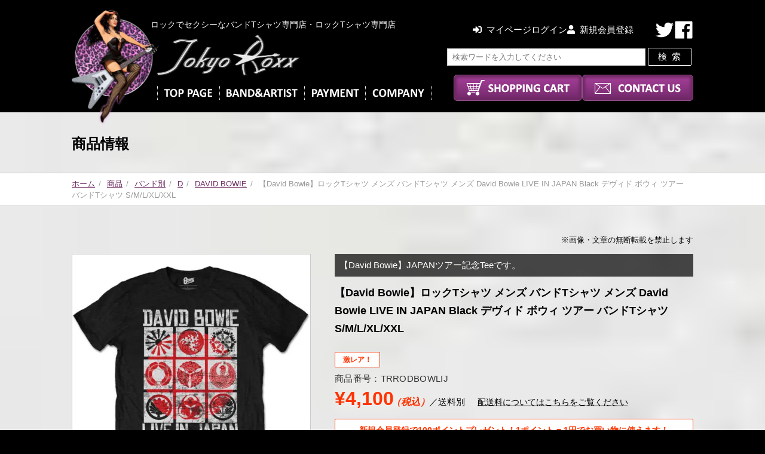

--- FILE ---
content_type: text/html; charset=UTF-8
request_url: https://tokyoroxx.com/trrodbowlij/
body_size: 29454
content:
<!DOCTYPE html>
<html dir="ltr" lang="ja" prefix="og: https://ogp.me/ns#">
<head prefix="og: http://ogp.me/ns# fb: http://ogp.me/ns/fb# article: http://ogp.me/ns/article#">
<meta charset="UTF-8">
<meta name="viewport" content="width=device-width">
<title>【David Bowie】ロックTシャツ メンズ バンドTシャツ メンズ David Bowie LIVE IN JAPAN Black デヴィド ボウィ ツアー バンドTシャツ S/M/L/XL/XXL | バンドTシャツとロックTシャツならTOKYO ROXX</title>
<link rel="apple-touch-icon" href="https://tokyoroxx.com/wp-content/themes/tokyo-roxx/icon/sp.png"/>
<link rel="stylesheet" href="https://tokyoroxx.com/wp-content/themes/tokyo-roxx/css/pc.css?ver=20251226083010" type="text/css" />
<link rel="stylesheet" href="https://tokyoroxx.com/wp-content/themes/tokyo-roxx/css/pc-cart.css?ver=20240112085744" type="text/css" />
<link rel="stylesheet" href="https://use.fontawesome.com/releases/v5.5.0/css/all.css">
	<style>img:is([sizes="auto" i], [sizes^="auto," i]) { contain-intrinsic-size: 3000px 1500px }</style>
	
		<!-- All in One SEO 4.8.7 - aioseo.com -->
	<meta name="robots" content="max-image-preview:large" />
	<meta name="author" content="管理者"/>
	<link rel="canonical" href="https://tokyoroxx.com/trrodbowlij/" />
	<meta name="generator" content="All in One SEO (AIOSEO) 4.8.7" />

		<!-- Google tag (gtag.js) -->
<script async src="https://www.googletagmanager.com/gtag/js?id=G-NZEZF7HJGG"></script>
<script>
  window.dataLayer = window.dataLayer || [];
  function gtag(){dataLayer.push(arguments);}
  gtag('js', new Date());

  gtag('config', 'G-NZEZF7HJGG');
</script>
		<meta property="og:locale" content="ja_JP" />
		<meta property="og:site_name" content="バンドTシャツとロックTシャツならTOKYO ROXX |" />
		<meta property="og:type" content="article" />
		<meta property="og:title" content="【David Bowie】ロックTシャツ メンズ バンドTシャツ メンズ David Bowie LIVE IN JAPAN Black デヴィド ボウィ ツアー バンドTシャツ S/M/L/XL/XXL | バンドTシャツとロックTシャツならTOKYO ROXX" />
		<meta property="og:url" content="https://tokyoroxx.com/trrodbowlij/" />
		<meta property="article:published_time" content="2023-07-04T07:19:56+00:00" />
		<meta property="article:modified_time" content="2023-07-04T07:19:56+00:00" />
		<meta name="twitter:card" content="summary" />
		<meta name="twitter:title" content="【David Bowie】ロックTシャツ メンズ バンドTシャツ メンズ David Bowie LIVE IN JAPAN Black デヴィド ボウィ ツアー バンドTシャツ S/M/L/XL/XXL | バンドTシャツとロックTシャツならTOKYO ROXX" />
		<script type="application/ld+json" class="aioseo-schema">
			{"@context":"https:\/\/schema.org","@graph":[{"@type":"Article","@id":"https:\/\/tokyoroxx.com\/trrodbowlij\/#article","name":"\u3010David Bowie\u3011\u30ed\u30c3\u30afT\u30b7\u30e3\u30c4 \u30e1\u30f3\u30ba \u30d0\u30f3\u30c9T\u30b7\u30e3\u30c4 \u30e1\u30f3\u30ba David Bowie LIVE IN JAPAN Black \u30c7\u30f4\u30a3\u30c9 \u30dc\u30a6\u30a3 \u30c4\u30a2\u30fc \u30d0\u30f3\u30c9T\u30b7\u30e3\u30c4 S\/M\/L\/XL\/XXL | \u30d0\u30f3\u30c9T\u30b7\u30e3\u30c4\u3068\u30ed\u30c3\u30afT\u30b7\u30e3\u30c4\u306a\u3089TOKYO ROXX","headline":"\u3010David Bowie\u3011\u30ed\u30c3\u30afT\u30b7\u30e3\u30c4 \u30e1\u30f3\u30ba \u30d0\u30f3\u30c9T\u30b7\u30e3\u30c4 \u30e1\u30f3\u30ba David Bowie LIVE IN JAPAN Black \u30c7\u30f4\u30a3\u30c9 \u30dc\u30a6\u30a3  \u30c4\u30a2\u30fc \u30d0\u30f3\u30c9T\u30b7\u30e3\u30c4  S\/M\/L\/XL\/XXL","author":{"@id":"https:\/\/tokyoroxx.com\/author\/r0xxt0ky02ols\/#author"},"publisher":{"@id":"https:\/\/tokyoroxx.com\/#organization"},"image":{"@type":"ImageObject","url":"https:\/\/tokyoroxx.com\/wp-content\/uploads\/2018\/07\/size-mens03.jpg","@id":"https:\/\/tokyoroxx.com\/trrodbowlij\/#articleImage","width":522,"height":390},"datePublished":"2023-07-04T16:19:56+09:00","dateModified":"2023-07-04T16:19:56+09:00","inLanguage":"ja","mainEntityOfPage":{"@id":"https:\/\/tokyoroxx.com\/trrodbowlij\/#webpage"},"isPartOf":{"@id":"https:\/\/tokyoroxx.com\/trrodbowlij\/#webpage"},"articleSection":"DAVID BOWIE, \u30d0\u30f3\u30c9\u5225, Rock Star Legends, \u30ed\u30c3\u30af T \u30b7\u30e3\u30c4, 70\u2019s 80\u2019s 90's, \u304a\u3057\u3083\u308cT\u30b7\u30e3\u30c4, \u4f1d\u8aac\u306e\u30ed\u30c3\u30af\u30b9\u30bf\u30fc, \u9ed2, \u6fc0\u30ec\u30a2\u30a2\u30a4\u30c6\u30e0, \u30ed\u30b4T\u30b7\u30e3\u30c4, \u30c4\u30a2\u30fcT\u30b7\u30e3\u30c4, \u9650\u5b9a\u54c1"},{"@type":"BreadcrumbList","@id":"https:\/\/tokyoroxx.com\/trrodbowlij\/#breadcrumblist","itemListElement":[{"@type":"ListItem","@id":"https:\/\/tokyoroxx.com#listItem","position":1,"name":"\u30db\u30fc\u30e0","item":"https:\/\/tokyoroxx.com","nextItem":{"@type":"ListItem","@id":"https:\/\/tokyoroxx.com\/category\/item\/#listItem","name":"\u5546\u54c1"}},{"@type":"ListItem","@id":"https:\/\/tokyoroxx.com\/category\/item\/#listItem","position":2,"name":"\u5546\u54c1","item":"https:\/\/tokyoroxx.com\/category\/item\/","nextItem":{"@type":"ListItem","@id":"https:\/\/tokyoroxx.com\/category\/item\/band\/#listItem","name":"\u30d0\u30f3\u30c9\u5225"},"previousItem":{"@type":"ListItem","@id":"https:\/\/tokyoroxx.com#listItem","name":"\u30db\u30fc\u30e0"}},{"@type":"ListItem","@id":"https:\/\/tokyoroxx.com\/category\/item\/band\/#listItem","position":3,"name":"\u30d0\u30f3\u30c9\u5225","item":"https:\/\/tokyoroxx.com\/category\/item\/band\/","nextItem":{"@type":"ListItem","@id":"https:\/\/tokyoroxx.com\/category\/item\/band\/d\/#listItem","name":"D"},"previousItem":{"@type":"ListItem","@id":"https:\/\/tokyoroxx.com\/category\/item\/#listItem","name":"\u5546\u54c1"}},{"@type":"ListItem","@id":"https:\/\/tokyoroxx.com\/category\/item\/band\/d\/#listItem","position":4,"name":"D","item":"https:\/\/tokyoroxx.com\/category\/item\/band\/d\/","nextItem":{"@type":"ListItem","@id":"https:\/\/tokyoroxx.com\/category\/item\/band\/d\/david-bowie\/#listItem","name":"DAVID BOWIE"},"previousItem":{"@type":"ListItem","@id":"https:\/\/tokyoroxx.com\/category\/item\/band\/#listItem","name":"\u30d0\u30f3\u30c9\u5225"}},{"@type":"ListItem","@id":"https:\/\/tokyoroxx.com\/category\/item\/band\/d\/david-bowie\/#listItem","position":5,"name":"DAVID BOWIE","item":"https:\/\/tokyoroxx.com\/category\/item\/band\/d\/david-bowie\/","nextItem":{"@type":"ListItem","@id":"https:\/\/tokyoroxx.com\/trrodbowlij\/#listItem","name":"\u3010David Bowie\u3011\u30ed\u30c3\u30afT\u30b7\u30e3\u30c4 \u30e1\u30f3\u30ba \u30d0\u30f3\u30c9T\u30b7\u30e3\u30c4 \u30e1\u30f3\u30ba David Bowie LIVE IN JAPAN Black \u30c7\u30f4\u30a3\u30c9 \u30dc\u30a6\u30a3  \u30c4\u30a2\u30fc \u30d0\u30f3\u30c9T\u30b7\u30e3\u30c4  S\/M\/L\/XL\/XXL"},"previousItem":{"@type":"ListItem","@id":"https:\/\/tokyoroxx.com\/category\/item\/band\/d\/#listItem","name":"D"}},{"@type":"ListItem","@id":"https:\/\/tokyoroxx.com\/trrodbowlij\/#listItem","position":6,"name":"\u3010David Bowie\u3011\u30ed\u30c3\u30afT\u30b7\u30e3\u30c4 \u30e1\u30f3\u30ba \u30d0\u30f3\u30c9T\u30b7\u30e3\u30c4 \u30e1\u30f3\u30ba David Bowie LIVE IN JAPAN Black \u30c7\u30f4\u30a3\u30c9 \u30dc\u30a6\u30a3  \u30c4\u30a2\u30fc \u30d0\u30f3\u30c9T\u30b7\u30e3\u30c4  S\/M\/L\/XL\/XXL","previousItem":{"@type":"ListItem","@id":"https:\/\/tokyoroxx.com\/category\/item\/band\/d\/david-bowie\/#listItem","name":"DAVID BOWIE"}}]},{"@type":"Organization","@id":"https:\/\/tokyoroxx.com\/#organization","name":"TOKYOROXX","url":"https:\/\/tokyoroxx.com\/","telephone":"+817065265569","logo":{"@type":"ImageObject","url":"https:\/\/tokyoroxx.com\/wp-content\/uploads\/2021\/05\/logo.jpg","@id":"https:\/\/tokyoroxx.com\/trrodbowlij\/#organizationLogo","width":112,"height":112},"image":{"@id":"https:\/\/tokyoroxx.com\/trrodbowlij\/#organizationLogo"}},{"@type":"Person","@id":"https:\/\/tokyoroxx.com\/author\/r0xxt0ky02ols\/#author","url":"https:\/\/tokyoroxx.com\/author\/r0xxt0ky02ols\/","name":"\u7ba1\u7406\u8005","image":{"@type":"ImageObject","@id":"https:\/\/tokyoroxx.com\/trrodbowlij\/#authorImage","url":"https:\/\/secure.gravatar.com\/avatar\/6f33fb2c8e22fa6a7a4d366e0a136d81ba610c207b0fb1a018cb5f59b7989b6f?s=96&d=mm&r=g","width":96,"height":96,"caption":"\u7ba1\u7406\u8005"}},{"@type":"WebPage","@id":"https:\/\/tokyoroxx.com\/trrodbowlij\/#webpage","url":"https:\/\/tokyoroxx.com\/trrodbowlij\/","name":"\u3010David Bowie\u3011\u30ed\u30c3\u30afT\u30b7\u30e3\u30c4 \u30e1\u30f3\u30ba \u30d0\u30f3\u30c9T\u30b7\u30e3\u30c4 \u30e1\u30f3\u30ba David Bowie LIVE IN JAPAN Black \u30c7\u30f4\u30a3\u30c9 \u30dc\u30a6\u30a3 \u30c4\u30a2\u30fc \u30d0\u30f3\u30c9T\u30b7\u30e3\u30c4 S\/M\/L\/XL\/XXL | \u30d0\u30f3\u30c9T\u30b7\u30e3\u30c4\u3068\u30ed\u30c3\u30afT\u30b7\u30e3\u30c4\u306a\u3089TOKYO ROXX","inLanguage":"ja","isPartOf":{"@id":"https:\/\/tokyoroxx.com\/#website"},"breadcrumb":{"@id":"https:\/\/tokyoroxx.com\/trrodbowlij\/#breadcrumblist"},"author":{"@id":"https:\/\/tokyoroxx.com\/author\/r0xxt0ky02ols\/#author"},"creator":{"@id":"https:\/\/tokyoroxx.com\/author\/r0xxt0ky02ols\/#author"},"datePublished":"2023-07-04T16:19:56+09:00","dateModified":"2023-07-04T16:19:56+09:00"},{"@type":"WebSite","@id":"https:\/\/tokyoroxx.com\/#website","url":"https:\/\/tokyoroxx.com\/","name":"\u30d0\u30f3\u30c9T\u30b7\u30e3\u30c4\u3068\u30ed\u30c3\u30afT\u30b7\u30e3\u30c4\u306a\u3089TOKYO ROXX","inLanguage":"ja","publisher":{"@id":"https:\/\/tokyoroxx.com\/#organization"}}]}
		</script>
		<!-- All in One SEO -->

<style id='classic-theme-styles-inline-css' type='text/css'>
/*! This file is auto-generated */
.wp-block-button__link{color:#fff;background-color:#32373c;border-radius:9999px;box-shadow:none;text-decoration:none;padding:calc(.667em + 2px) calc(1.333em + 2px);font-size:1.125em}.wp-block-file__button{background:#32373c;color:#fff;text-decoration:none}
</style>
<style id='global-styles-inline-css' type='text/css'>
:root{--wp--preset--aspect-ratio--square: 1;--wp--preset--aspect-ratio--4-3: 4/3;--wp--preset--aspect-ratio--3-4: 3/4;--wp--preset--aspect-ratio--3-2: 3/2;--wp--preset--aspect-ratio--2-3: 2/3;--wp--preset--aspect-ratio--16-9: 16/9;--wp--preset--aspect-ratio--9-16: 9/16;--wp--preset--color--black: #000000;--wp--preset--color--cyan-bluish-gray: #abb8c3;--wp--preset--color--white: #ffffff;--wp--preset--color--pale-pink: #f78da7;--wp--preset--color--vivid-red: #cf2e2e;--wp--preset--color--luminous-vivid-orange: #ff6900;--wp--preset--color--luminous-vivid-amber: #fcb900;--wp--preset--color--light-green-cyan: #7bdcb5;--wp--preset--color--vivid-green-cyan: #00d084;--wp--preset--color--pale-cyan-blue: #8ed1fc;--wp--preset--color--vivid-cyan-blue: #0693e3;--wp--preset--color--vivid-purple: #9b51e0;--wp--preset--gradient--vivid-cyan-blue-to-vivid-purple: linear-gradient(135deg,rgba(6,147,227,1) 0%,rgb(155,81,224) 100%);--wp--preset--gradient--light-green-cyan-to-vivid-green-cyan: linear-gradient(135deg,rgb(122,220,180) 0%,rgb(0,208,130) 100%);--wp--preset--gradient--luminous-vivid-amber-to-luminous-vivid-orange: linear-gradient(135deg,rgba(252,185,0,1) 0%,rgba(255,105,0,1) 100%);--wp--preset--gradient--luminous-vivid-orange-to-vivid-red: linear-gradient(135deg,rgba(255,105,0,1) 0%,rgb(207,46,46) 100%);--wp--preset--gradient--very-light-gray-to-cyan-bluish-gray: linear-gradient(135deg,rgb(238,238,238) 0%,rgb(169,184,195) 100%);--wp--preset--gradient--cool-to-warm-spectrum: linear-gradient(135deg,rgb(74,234,220) 0%,rgb(151,120,209) 20%,rgb(207,42,186) 40%,rgb(238,44,130) 60%,rgb(251,105,98) 80%,rgb(254,248,76) 100%);--wp--preset--gradient--blush-light-purple: linear-gradient(135deg,rgb(255,206,236) 0%,rgb(152,150,240) 100%);--wp--preset--gradient--blush-bordeaux: linear-gradient(135deg,rgb(254,205,165) 0%,rgb(254,45,45) 50%,rgb(107,0,62) 100%);--wp--preset--gradient--luminous-dusk: linear-gradient(135deg,rgb(255,203,112) 0%,rgb(199,81,192) 50%,rgb(65,88,208) 100%);--wp--preset--gradient--pale-ocean: linear-gradient(135deg,rgb(255,245,203) 0%,rgb(182,227,212) 50%,rgb(51,167,181) 100%);--wp--preset--gradient--electric-grass: linear-gradient(135deg,rgb(202,248,128) 0%,rgb(113,206,126) 100%);--wp--preset--gradient--midnight: linear-gradient(135deg,rgb(2,3,129) 0%,rgb(40,116,252) 100%);--wp--preset--font-size--small: 13px;--wp--preset--font-size--medium: 20px;--wp--preset--font-size--large: 36px;--wp--preset--font-size--x-large: 42px;--wp--preset--spacing--20: 0.44rem;--wp--preset--spacing--30: 0.67rem;--wp--preset--spacing--40: 1rem;--wp--preset--spacing--50: 1.5rem;--wp--preset--spacing--60: 2.25rem;--wp--preset--spacing--70: 3.38rem;--wp--preset--spacing--80: 5.06rem;--wp--preset--shadow--natural: 6px 6px 9px rgba(0, 0, 0, 0.2);--wp--preset--shadow--deep: 12px 12px 50px rgba(0, 0, 0, 0.4);--wp--preset--shadow--sharp: 6px 6px 0px rgba(0, 0, 0, 0.2);--wp--preset--shadow--outlined: 6px 6px 0px -3px rgba(255, 255, 255, 1), 6px 6px rgba(0, 0, 0, 1);--wp--preset--shadow--crisp: 6px 6px 0px rgba(0, 0, 0, 1);}:where(.is-layout-flex){gap: 0.5em;}:where(.is-layout-grid){gap: 0.5em;}body .is-layout-flex{display: flex;}.is-layout-flex{flex-wrap: wrap;align-items: center;}.is-layout-flex > :is(*, div){margin: 0;}body .is-layout-grid{display: grid;}.is-layout-grid > :is(*, div){margin: 0;}:where(.wp-block-columns.is-layout-flex){gap: 2em;}:where(.wp-block-columns.is-layout-grid){gap: 2em;}:where(.wp-block-post-template.is-layout-flex){gap: 1.25em;}:where(.wp-block-post-template.is-layout-grid){gap: 1.25em;}.has-black-color{color: var(--wp--preset--color--black) !important;}.has-cyan-bluish-gray-color{color: var(--wp--preset--color--cyan-bluish-gray) !important;}.has-white-color{color: var(--wp--preset--color--white) !important;}.has-pale-pink-color{color: var(--wp--preset--color--pale-pink) !important;}.has-vivid-red-color{color: var(--wp--preset--color--vivid-red) !important;}.has-luminous-vivid-orange-color{color: var(--wp--preset--color--luminous-vivid-orange) !important;}.has-luminous-vivid-amber-color{color: var(--wp--preset--color--luminous-vivid-amber) !important;}.has-light-green-cyan-color{color: var(--wp--preset--color--light-green-cyan) !important;}.has-vivid-green-cyan-color{color: var(--wp--preset--color--vivid-green-cyan) !important;}.has-pale-cyan-blue-color{color: var(--wp--preset--color--pale-cyan-blue) !important;}.has-vivid-cyan-blue-color{color: var(--wp--preset--color--vivid-cyan-blue) !important;}.has-vivid-purple-color{color: var(--wp--preset--color--vivid-purple) !important;}.has-black-background-color{background-color: var(--wp--preset--color--black) !important;}.has-cyan-bluish-gray-background-color{background-color: var(--wp--preset--color--cyan-bluish-gray) !important;}.has-white-background-color{background-color: var(--wp--preset--color--white) !important;}.has-pale-pink-background-color{background-color: var(--wp--preset--color--pale-pink) !important;}.has-vivid-red-background-color{background-color: var(--wp--preset--color--vivid-red) !important;}.has-luminous-vivid-orange-background-color{background-color: var(--wp--preset--color--luminous-vivid-orange) !important;}.has-luminous-vivid-amber-background-color{background-color: var(--wp--preset--color--luminous-vivid-amber) !important;}.has-light-green-cyan-background-color{background-color: var(--wp--preset--color--light-green-cyan) !important;}.has-vivid-green-cyan-background-color{background-color: var(--wp--preset--color--vivid-green-cyan) !important;}.has-pale-cyan-blue-background-color{background-color: var(--wp--preset--color--pale-cyan-blue) !important;}.has-vivid-cyan-blue-background-color{background-color: var(--wp--preset--color--vivid-cyan-blue) !important;}.has-vivid-purple-background-color{background-color: var(--wp--preset--color--vivid-purple) !important;}.has-black-border-color{border-color: var(--wp--preset--color--black) !important;}.has-cyan-bluish-gray-border-color{border-color: var(--wp--preset--color--cyan-bluish-gray) !important;}.has-white-border-color{border-color: var(--wp--preset--color--white) !important;}.has-pale-pink-border-color{border-color: var(--wp--preset--color--pale-pink) !important;}.has-vivid-red-border-color{border-color: var(--wp--preset--color--vivid-red) !important;}.has-luminous-vivid-orange-border-color{border-color: var(--wp--preset--color--luminous-vivid-orange) !important;}.has-luminous-vivid-amber-border-color{border-color: var(--wp--preset--color--luminous-vivid-amber) !important;}.has-light-green-cyan-border-color{border-color: var(--wp--preset--color--light-green-cyan) !important;}.has-vivid-green-cyan-border-color{border-color: var(--wp--preset--color--vivid-green-cyan) !important;}.has-pale-cyan-blue-border-color{border-color: var(--wp--preset--color--pale-cyan-blue) !important;}.has-vivid-cyan-blue-border-color{border-color: var(--wp--preset--color--vivid-cyan-blue) !important;}.has-vivid-purple-border-color{border-color: var(--wp--preset--color--vivid-purple) !important;}.has-vivid-cyan-blue-to-vivid-purple-gradient-background{background: var(--wp--preset--gradient--vivid-cyan-blue-to-vivid-purple) !important;}.has-light-green-cyan-to-vivid-green-cyan-gradient-background{background: var(--wp--preset--gradient--light-green-cyan-to-vivid-green-cyan) !important;}.has-luminous-vivid-amber-to-luminous-vivid-orange-gradient-background{background: var(--wp--preset--gradient--luminous-vivid-amber-to-luminous-vivid-orange) !important;}.has-luminous-vivid-orange-to-vivid-red-gradient-background{background: var(--wp--preset--gradient--luminous-vivid-orange-to-vivid-red) !important;}.has-very-light-gray-to-cyan-bluish-gray-gradient-background{background: var(--wp--preset--gradient--very-light-gray-to-cyan-bluish-gray) !important;}.has-cool-to-warm-spectrum-gradient-background{background: var(--wp--preset--gradient--cool-to-warm-spectrum) !important;}.has-blush-light-purple-gradient-background{background: var(--wp--preset--gradient--blush-light-purple) !important;}.has-blush-bordeaux-gradient-background{background: var(--wp--preset--gradient--blush-bordeaux) !important;}.has-luminous-dusk-gradient-background{background: var(--wp--preset--gradient--luminous-dusk) !important;}.has-pale-ocean-gradient-background{background: var(--wp--preset--gradient--pale-ocean) !important;}.has-electric-grass-gradient-background{background: var(--wp--preset--gradient--electric-grass) !important;}.has-midnight-gradient-background{background: var(--wp--preset--gradient--midnight) !important;}.has-small-font-size{font-size: var(--wp--preset--font-size--small) !important;}.has-medium-font-size{font-size: var(--wp--preset--font-size--medium) !important;}.has-large-font-size{font-size: var(--wp--preset--font-size--large) !important;}.has-x-large-font-size{font-size: var(--wp--preset--font-size--x-large) !important;}
:where(.wp-block-post-template.is-layout-flex){gap: 1.25em;}:where(.wp-block-post-template.is-layout-grid){gap: 1.25em;}
:where(.wp-block-columns.is-layout-flex){gap: 2em;}:where(.wp-block-columns.is-layout-grid){gap: 2em;}
:root :where(.wp-block-pullquote){font-size: 1.5em;line-height: 1.6;}
</style>
<link rel='stylesheet' id='style-css' href='https://tokyoroxx.com/wp-content/themes/tokyo-roxx/style.css?ver=6.8.3' type='text/css' media='all' />
<link rel='stylesheet' id='fancybox-css' href='https://tokyoroxx.com/wp-content/plugins/easy-fancybox/fancybox/1.5.4/jquery.fancybox.min.css?ver=6.8.3' type='text/css' media='screen' />
<link rel='stylesheet' id='wp-pagenavi-css' href='https://tokyoroxx.com/wp-content/plugins/wp-pagenavi/pagenavi-css.css?ver=2.70' type='text/css' media='all' />
<link rel='stylesheet' id='usces_default_css-css' href='https://tokyoroxx.com/wp-content/plugins/usc-e-shop/css/usces_default.css?ver=2.11.26.2512161' type='text/css' media='all' />
<script type="text/javascript" src="https://tokyoroxx.com/wp-includes/js/jquery/jquery.min.js?ver=3.7.1" id="jquery-core-js"></script>
<script type="text/javascript" src="https://tokyoroxx.com/wp-includes/js/jquery/jquery-migrate.min.js?ver=3.4.1" id="jquery-migrate-js"></script>
<link rel="https://api.w.org/" href="https://tokyoroxx.com/wp-json/" /><link rel="alternate" title="JSON" type="application/json" href="https://tokyoroxx.com/wp-json/wp/v2/posts/19396" /><link rel="alternate" title="oEmbed (JSON)" type="application/json+oembed" href="https://tokyoroxx.com/wp-json/oembed/1.0/embed?url=https%3A%2F%2Ftokyoroxx.com%2Ftrrodbowlij%2F" />
<link rel="alternate" title="oEmbed (XML)" type="text/xml+oembed" href="https://tokyoroxx.com/wp-json/oembed/1.0/embed?url=https%3A%2F%2Ftokyoroxx.com%2Ftrrodbowlij%2F&#038;format=xml" />

<meta property="og:title" content="【David Bowie】ロックTシャツ メンズ バンドTシャツ メンズ David Bowie LIVE IN JAPAN Black デヴィド ボウィ  ツアー バンドTシャツ  S/M/L/XL/XXL">
<meta property="og:type" content="product">
<meta property="og:description" content="【David Bowie】ロックTシャツ メンズ バンドTシャツ メンズ David Bowie LIVE IN JAPAN Black デヴィド ボウィ  ツアー バンドTシャツ  S/M/L/XL/XXL">
<meta property="og:url" content="https://tokyoroxx.com/trrodbowlij/">
<meta property="og:image" content="https://tokyoroxx.com/wp-content/uploads/2023/07/TRRODBOWLIJ-500x500.jpg">
<meta property="og:site_name" content="バンドTシャツとロックTシャツならTOKYO ROXX"><!-- Markup (JSON-LD) structured in schema.org ver.4.8.1 START -->
<script type="application/ld+json">
{
    "@context": "https://schema.org",
    "@type": "BreadcrumbList",
    "itemListElement": [
        {
            "@type": "ListItem",
            "position": 1,
            "item": {
                "@id": "https://tokyoroxx.com",
                "name": "ホーム"
            }
        },
        {
            "@type": "ListItem",
            "position": 2,
            "item": {
                "@id": "https://tokyoroxx.com/category/item/",
                "name": "商品"
            }
        },
        {
            "@type": "ListItem",
            "position": 3,
            "item": {
                "@id": "https://tokyoroxx.com/category/item/band/",
                "name": "バンド別"
            }
        },
        {
            "@type": "ListItem",
            "position": 4,
            "item": {
                "@id": "https://tokyoroxx.com/category/item/band/d/",
                "name": "D"
            }
        },
        {
            "@type": "ListItem",
            "position": 5,
            "item": {
                "@id": "https://tokyoroxx.com/category/item/band/d/david-bowie/",
                "name": "DAVID BOWIE"
            }
        },
        {
            "@type": "ListItem",
            "position": 6,
            "item": {
                "@id": "https://tokyoroxx.com/trrodbowlij/",
                "name": "【David Bowie】ロックTシャツ メンズ バンドTシャツ メンズ David Bowie LIVE IN JAPAN Black デヴィド ボウィ  ツアー バンドTシャツ  S/M/L/XL/XXL"
            }
        }
    ]
}
</script>
<script type="application/ld+json">
{
    "@context": "https://schema.org",
    "@type": "ClothingStore",
    "name": "TOKYOROXX",
    "image": "https://tokyoroxx.com/wp-content/themes/tokyo-roxx/icon/sp.png",
    "url": "https://tokyoroxx.com/",
    "telephone": "070-6526-5569",
    "address": {
        "@type": "PostalAddress",
        "streetAddress": "5−10  リベレ向陽台7−304",
        "addressLocality": "稲城市向陽台",
        "postalCode": "206-0803",
        "addressCountry": "JP",
        "addressRegion": "東京都"
    },
    "openingHours": [
        "Mo-Fr 11:00-17:00",
        "Sa 11:00-15:00"
    ]
}
</script>
<script type="application/ld+json">
{
    "@context": "https://schema.org",
    "@type": "Organization",
    "name": "TOKYOROXX",
    "url": "https://tokyoroxx.com/",
    "logo": "https://tokyoroxx.com/wp-content/themes/tokyo-roxx/icon/sp.png",
    "contactPoint": [
        {
            "@type": "ContactPoint",
            "telephone": "070-6526-5569",
            "contactType": "customer service",
            "email": "tokyoroxx5569@yahoo.co.jp",
            "areaServed": [
                "JP"
            ],
            "availableLanguage": [
                "Japanese"
            ]
        }
    ],
    "sameAs": [
        "https://www.facebook.com/tokyoroxx5569/",
        "https://twitter.com/tokyoroxx5569"
    ]
}
</script>
<script type="application/ld+json">
{
    "@context": "https://schema.org",
    "@type": "WebSite",
    "name": "TOKYOROXX",
    "alternateName": "TOKYOROXX　トウキョウロックス",
    "url": "https://tokyoroxx.com/"
}
</script>
<!-- Markup (JSON-LD) structured in schema.org END -->
<noscript><style>.lazyload[data-src]{display:none !important;}</style></noscript><style>.lazyload{background-image:none !important;}.lazyload:before{background-image:none !important;}</style></head>

<body class="drawer drawer--right">

<div id="wrapper">


  <header id="header">

        <div class="inner-content clearfix">
      <div id="headerlogo">        <a href="https://tokyoroxx.com/" rel="home"><img src="[data-uri]" alt="バンドTシャツとロックTシャツならTOKYO ROXX" data-src="https://tokyoroxx.com/wp-content/themes/tokyo-roxx/img/logo.jpg" decoding="async" class="lazyload" data-eio-rwidth="639" data-eio-rheight="185" /><noscript><img src="https://tokyoroxx.com/wp-content/themes/tokyo-roxx/img/logo.jpg" alt="バンドTシャツとロックTシャツならTOKYO ROXX" data-eio="l" /></noscript></a>
      </div>      <p class="description">ロックでセクシーなバンドTシャツ専門店・ロックTシャツ専門店</p>
      <div class="lady"><img src="[data-uri]" alt="バンドTシャツとロックTシャツならTOKYO ROXX" data-src="https://tokyoroxx.com/wp-content/themes/tokyo-roxx/img/lady.png" decoding="async" class="lazyload" data-eio-rwidth="597" data-eio-rheight="788" /><noscript><img src="https://tokyoroxx.com/wp-content/themes/tokyo-roxx/img/lady.png" alt="バンドTシャツとロックTシャツならTOKYO ROXX" data-eio="l" /></noscript></div>

      <nav id="main">
        <ul>
          <li><a href="https://tokyoroxx.com/"><img src="[data-uri]" alt="トップページ" data-src="https://tokyoroxx.com/wp-content/themes/tokyo-roxx/img/nav_top.png" decoding="async" class="lazyload" data-eio-rwidth="83" data-eio-rheight="19" /><noscript><img src="https://tokyoroxx.com/wp-content/themes/tokyo-roxx/img/nav_top.png" alt="トップページ" data-eio="l" /></noscript></a></li>
          <li><a href="#bandList"><img src="[data-uri]" alt="バンド＆アーティスト" data-src="https://tokyoroxx.com/wp-content/themes/tokyo-roxx/img/nav_band.png" decoding="async" class="lazyload" data-eio-rwidth="121" data-eio-rheight="19" /><noscript><img src="https://tokyoroxx.com/wp-content/themes/tokyo-roxx/img/nav_band.png" alt="バンド＆アーティスト" data-eio="l" /></noscript></a></li>
          <li><a href="https://tokyoroxx.com/guide"><img src="[data-uri]" alt="お支払いについて" data-src="https://tokyoroxx.com/wp-content/themes/tokyo-roxx/img/nav_payment.png" decoding="async" class="lazyload" data-eio-rwidth="81" data-eio-rheight="19" /><noscript><img src="https://tokyoroxx.com/wp-content/themes/tokyo-roxx/img/nav_payment.png" alt="お支払いについて" data-eio="l" /></noscript></a></li>
          <li><a href="https://tokyoroxx.com/law"><img src="[data-uri]" alt="会社概要" data-src="https://tokyoroxx.com/wp-content/themes/tokyo-roxx/img/nav_company.png" decoding="async" class="lazyload" data-eio-rwidth="89" data-eio-rheight="19" /><noscript><img src="https://tokyoroxx.com/wp-content/themes/tokyo-roxx/img/nav_company.png" alt="会社概要" data-eio="l" /></noscript></a></li>
        </ul>
      </nav>

      <nav id="btns">
        <ul>
          <li><a href="https://tokyoroxx.com/usces-cart/"><img src="[data-uri]" alt="ショッピングカート" data-src="https://tokyoroxx.com/wp-content/themes/tokyo-roxx/img/btn_cart.png" decoding="async" class="lazyload" data-eio-rwidth="173" data-eio-rheight="26" /><noscript><img src="https://tokyoroxx.com/wp-content/themes/tokyo-roxx/img/btn_cart.png" alt="ショッピングカート" data-eio="l" /></noscript></a></li>
          <li><a href="https://tokyoroxx.com/contact"><img src="[data-uri]" alt="お問い合わせ" data-src="https://tokyoroxx.com/wp-content/themes/tokyo-roxx/img/btn_contact.png" decoding="async" class="lazyload" data-eio-rwidth="144" data-eio-rheight="26" /><noscript><img src="https://tokyoroxx.com/wp-content/themes/tokyo-roxx/img/btn_contact.png" alt="お問い合わせ" data-eio="l" /></noscript></a></li>
        </ul>
      </nav>

      <div id="memberHeader">
        <ul>
                    <li><a href="https://tokyoroxx.com/usces-member/"><i class="fas fa-sign-in-alt"></i>マイページログイン</a></li>
          <li><a href="https://tokyoroxx.com/usces-member/?page=newmember"><i class="fas fa-user"></i>新規会員登録</a></li>
                  </ul>
      </div>

      <div id="searchform">
  <form role="search" method="get" id="searchform" class="searchform" action="https://tokyoroxx.com">
    <label class="screen-reader-text" for="s"></label>
    <input type="text" value="" name="s" id="s" placeholder="検索ワードを入力してください" />
    <input type="hidden" name="post_type" value="post">
    <input type="submit" id="searchsubmit" value="検索" />
  </form>
</div>
      <div id="snsList">
        <ul>
          <li class="twitter"><a href="https://twitter.com/tokyoroxx5569" target="_blank">Twitter</a></li>
          <li class="facebook"><a href="https://www.facebook.com/tokyoroxx5569/" target="_blank">facebook</a></li>
        </ul>
      </div>
      
    </div>
      </header>

  
          <div id="page-header" class="post"><div class="inner-content"><h2 class="pageTitle"><span class="ja">商品情報</span></h2></div></div>
      <div id="breadcrumb">        <div class="inner-content">          <!-- Markup (JSON-LD) structured in schema.org Breadcrumb START -->
<ol>
<li><a href="https://tokyoroxx.com">ホーム</a></li>
<li><a href="https://tokyoroxx.com/category/item/">商品</a></li>
<li><a href="https://tokyoroxx.com/category/item/band/">バンド別</a></li>
<li><a href="https://tokyoroxx.com/category/item/band/d/">D</a></li>
<li><a href="https://tokyoroxx.com/category/item/band/d/david-bowie/">DAVID BOWIE</a></li>
<li>【David Bowie】ロックTシャツ メンズ バンドTシャツ メンズ David Bowie LIVE IN JAPAN Black デヴィド ボウィ  ツアー バンドTシャツ  S/M/L/XL/XXL</li>
</ol>
<!-- Markup (JSON-LD) structured in schema.org Breadcrumb END -->
        </div>      </div>  
<div id="content" class="two-column">
<div class="catbox">


<div class="post-19396 post type-post status-publish format-standard hentry category-david-bowie category-band category-rock-star-legends genre-rock-tshirts genre-70s-80s-90s genre-fashionable genre-rock-star-legends color-black type-rare type-logo type-tour type-limited-edition" id="post-19396">
<div class="storycontent">


<div id="itempage">
  <div class="inner-content">

    <p style="text-align: right; margin-bottom: 1em;"><small>※画像・文章の無断転載を禁止します</small></p>

    <div class="clearfix">
    
        <div id="imagesArea">
          <div class="itemimg">
            <a href="https://tokyoroxx.com/wp-content/uploads/2023/07/TRRODBOWLIJ.jpg" >
              <span class="middle object-fit"><img width="400" height="400" src="[data-uri]" class="attachment-400x400 size-400x400 lazyload" alt="TRRODBOWLIJ" decoding="async" fetchpriority="high"   data-src="https://tokyoroxx.com/wp-content/uploads/2023/07/TRRODBOWLIJ-500x500.jpg" data-srcset="https://tokyoroxx.com/wp-content/uploads/2023/07/TRRODBOWLIJ-500x500.jpg 500w, https://tokyoroxx.com/wp-content/uploads/2023/07/TRRODBOWLIJ-600x600.jpg 600w, https://tokyoroxx.com/wp-content/uploads/2023/07/TRRODBOWLIJ-768x768.jpg 768w, https://tokyoroxx.com/wp-content/uploads/2023/07/TRRODBOWLIJ.jpg 1000w" data-sizes="auto" data-eio-rwidth="500" data-eio-rheight="500" /><noscript><img width="400" height="400" src="https://tokyoroxx.com/wp-content/uploads/2023/07/TRRODBOWLIJ-500x500.jpg" class="attachment-400x400 size-400x400" alt="TRRODBOWLIJ" decoding="async" fetchpriority="high" srcset="https://tokyoroxx.com/wp-content/uploads/2023/07/TRRODBOWLIJ-500x500.jpg 500w, https://tokyoroxx.com/wp-content/uploads/2023/07/TRRODBOWLIJ-600x600.jpg 600w, https://tokyoroxx.com/wp-content/uploads/2023/07/TRRODBOWLIJ-768x768.jpg 768w, https://tokyoroxx.com/wp-content/uploads/2023/07/TRRODBOWLIJ.jpg 1000w" sizes="(max-width: 400px) 100vw, 400px" data-eio="l" /></noscript></span>
            </a>
          </div>
          <div class="itemsubimg clearfix">
                              </div><!-- end of itemsubimg -->
        </div>

        <div class="itemDetail">
        	            <h2 class="itemCC">【David Bowie】JAPANツアー記念Teeです。</h2>
          
          <h1 class="itemName">【David Bowie】ロックTシャツ メンズ バンドTシャツ メンズ David Bowie LIVE IN JAPAN Black デヴィド ボウィ  ツアー バンドTシャツ  S/M/L/XL/XXL</h1>
          <div class="tagsarea">
	            <div class="tag rare">激レア！</div>          </div>
          <p class="productCode"><span>商品番号：</span>TRRODBOWLIJ</p>
          
            
          <form action="https://tokyoroxx.com/usces-cart/" method="post">
  
            
          <p class="field_price">
			¥4,100<small><em class="tax">（税込）</em></small>
            <span class="shipping">／送料別</span>
            <span class="shippingLink"><a href="https://tokyoroxx.com/guide/#shipping">配送料についてはこちらをご覧ください</a></span>
          </p>
  
          <p class="pointGet">新規会員登録で<span class="marker">100ポイントプレゼント！</span>1ポイント = 1円でお買い物に使えます！</p>
            
                           
          <dl id="skuCart" class="skuform skumulti clearfix">
              
              <dt class="skuName">Sサイズ</dt>
   
                           
                            <dd class="zaiko">海外取り寄せ商品</dd>
              <dd class="unit"><input name="quant[19396][TRRODBOWLIJ-s]" type="text" id="quant[19396][TRRODBOWLIJ-s]" class="skuquantity" value="1" onKeyDown="if (event.keyCode == 13) {return false;}" /></dd>
              <dd class="cartInBtn"><input name="zaikonum[19396][TRRODBOWLIJ-s]" type="hidden" id="zaikonum[19396][TRRODBOWLIJ-s]" value="" />
<input name="zaiko[19396][TRRODBOWLIJ-s]" type="hidden" id="zaiko[19396][TRRODBOWLIJ-s]" value="1" />
<input name="gptekiyo[19396][TRRODBOWLIJ-s]" type="hidden" id="gptekiyo[19396][TRRODBOWLIJ-s]" value="0" />
<input name="skuPrice[19396][TRRODBOWLIJ-s]" type="hidden" id="skuPrice[19396][TRRODBOWLIJ-s]" value="4100" />
<input name="inCart[19396][TRRODBOWLIJ-s]" type="submit" id="inCart[19396][TRRODBOWLIJ-s]" class="skubutton" value="カートへ入れる" onclick="return uscesCart.intoCart( '19396','TRRODBOWLIJ-s' )" /><input name="usces_referer" type="hidden" value="/trrodbowlij/" />
</dd>
                          
              
              <dt class="skuName">Mサイズ</dt>
   
                           
                            <dd class="zaiko">海外取り寄せ商品</dd>
              <dd class="unit"><input name="quant[19396][TRRODBOWLIJ-m]" type="text" id="quant[19396][TRRODBOWLIJ-m]" class="skuquantity" value="1" onKeyDown="if (event.keyCode == 13) {return false;}" /></dd>
              <dd class="cartInBtn"><input name="zaikonum[19396][TRRODBOWLIJ-m]" type="hidden" id="zaikonum[19396][TRRODBOWLIJ-m]" value="" />
<input name="zaiko[19396][TRRODBOWLIJ-m]" type="hidden" id="zaiko[19396][TRRODBOWLIJ-m]" value="1" />
<input name="gptekiyo[19396][TRRODBOWLIJ-m]" type="hidden" id="gptekiyo[19396][TRRODBOWLIJ-m]" value="0" />
<input name="skuPrice[19396][TRRODBOWLIJ-m]" type="hidden" id="skuPrice[19396][TRRODBOWLIJ-m]" value="4100" />
<input name="inCart[19396][TRRODBOWLIJ-m]" type="submit" id="inCart[19396][TRRODBOWLIJ-m]" class="skubutton" value="カートへ入れる" onclick="return uscesCart.intoCart( '19396','TRRODBOWLIJ-m' )" /><input name="usces_referer" type="hidden" value="/trrodbowlij/" />
</dd>
                          
              
              <dt class="skuName">Lサイズ</dt>
   
                           
                            <dd class="zaiko">海外取り寄せ商品</dd>
              <dd class="unit"><input name="quant[19396][TRRODBOWLIJ-l]" type="text" id="quant[19396][TRRODBOWLIJ-l]" class="skuquantity" value="1" onKeyDown="if (event.keyCode == 13) {return false;}" /></dd>
              <dd class="cartInBtn"><input name="zaikonum[19396][TRRODBOWLIJ-l]" type="hidden" id="zaikonum[19396][TRRODBOWLIJ-l]" value="" />
<input name="zaiko[19396][TRRODBOWLIJ-l]" type="hidden" id="zaiko[19396][TRRODBOWLIJ-l]" value="1" />
<input name="gptekiyo[19396][TRRODBOWLIJ-l]" type="hidden" id="gptekiyo[19396][TRRODBOWLIJ-l]" value="0" />
<input name="skuPrice[19396][TRRODBOWLIJ-l]" type="hidden" id="skuPrice[19396][TRRODBOWLIJ-l]" value="4100" />
<input name="inCart[19396][TRRODBOWLIJ-l]" type="submit" id="inCart[19396][TRRODBOWLIJ-l]" class="skubutton" value="カートへ入れる" onclick="return uscesCart.intoCart( '19396','TRRODBOWLIJ-l' )" /><input name="usces_referer" type="hidden" value="/trrodbowlij/" />
</dd>
                          
              
              <dt class="skuName">XLサイズ</dt>
   
                           
                            <dd class="zaiko">海外取り寄せ商品</dd>
              <dd class="unit"><input name="quant[19396][TRRODBOWLIJ-xl]" type="text" id="quant[19396][TRRODBOWLIJ-xl]" class="skuquantity" value="1" onKeyDown="if (event.keyCode == 13) {return false;}" /></dd>
              <dd class="cartInBtn"><input name="zaikonum[19396][TRRODBOWLIJ-xl]" type="hidden" id="zaikonum[19396][TRRODBOWLIJ-xl]" value="" />
<input name="zaiko[19396][TRRODBOWLIJ-xl]" type="hidden" id="zaiko[19396][TRRODBOWLIJ-xl]" value="1" />
<input name="gptekiyo[19396][TRRODBOWLIJ-xl]" type="hidden" id="gptekiyo[19396][TRRODBOWLIJ-xl]" value="0" />
<input name="skuPrice[19396][TRRODBOWLIJ-xl]" type="hidden" id="skuPrice[19396][TRRODBOWLIJ-xl]" value="4100" />
<input name="inCart[19396][TRRODBOWLIJ-xl]" type="submit" id="inCart[19396][TRRODBOWLIJ-xl]" class="skubutton" value="カートへ入れる" onclick="return uscesCart.intoCart( '19396','TRRODBOWLIJ-xl' )" /><input name="usces_referer" type="hidden" value="/trrodbowlij/" />
</dd>
                          
              
              <dt class="skuName">XXLサイズ</dt>
   
                           
                            <dd class="zaiko">海外取り寄せ商品</dd>
              <dd class="unit"><input name="quant[19396][TRRODBOWLIJ-xxl]" type="text" id="quant[19396][TRRODBOWLIJ-xxl]" class="skuquantity" value="1" onKeyDown="if (event.keyCode == 13) {return false;}" /></dd>
              <dd class="cartInBtn"><input name="zaikonum[19396][TRRODBOWLIJ-xxl]" type="hidden" id="zaikonum[19396][TRRODBOWLIJ-xxl]" value="" />
<input name="zaiko[19396][TRRODBOWLIJ-xxl]" type="hidden" id="zaiko[19396][TRRODBOWLIJ-xxl]" value="1" />
<input name="gptekiyo[19396][TRRODBOWLIJ-xxl]" type="hidden" id="gptekiyo[19396][TRRODBOWLIJ-xxl]" value="0" />
<input name="skuPrice[19396][TRRODBOWLIJ-xxl]" type="hidden" id="skuPrice[19396][TRRODBOWLIJ-xxl]" value="4100" />
<input name="inCart[19396][TRRODBOWLIJ-xxl]" type="submit" id="inCart[19396][TRRODBOWLIJ-xxl]" class="skubutton" value="カートへ入れる" onclick="return uscesCart.intoCart( '19396','TRRODBOWLIJ-xxl' )" /><input name="usces_referer" type="hidden" value="/trrodbowlij/" />
</dd>
                          
              
            
          </dl>
  
          <div class="error_message"></div>
  
                              </form>
                              
          <p class="sizeJump"><a href="#itemSpec">>> サイズについて詳しくはこちら</a></p>
          
          <p class="toriyose" style="line-height: 1.6;">
            海外取り寄せ商品は、約1ヵ月ほど入荷までお時間を頂戴いたします。<br />
            ご注文後、折り返し入荷状況をお知らせいたします。<br />
            商品が入荷次第、発送いたします。
          </p>
          
        </div>
      </div>

      <div id="freeLayoutArea">
		          
        <div class="archive-meta">
          <div class="grad-wrap">
            <input id="trigger1" class="grad-trigger" type="checkbox">
            <label class="grad-btn" for="trigger1"></label>
            <div class="grad-item">
			  <div id="bandProfile" class="clearfix">
  <div class="bandImage">
    <img src="[data-uri]" data-src="https://tokyoroxx.com/wp-content/uploads/2018/07/david-bowie.jpg" decoding="async" class="lazyload" data-eio-rwidth="600" data-eio-rheight="817" /><noscript><img src="https://tokyoroxx.com/wp-content/uploads/2018/07/david-bowie.jpg" data-eio="l" /></noscript>    
  </div>
  
  <div class="bandText">
    <p>デヴィッド・ボウイ（David Bowie, 本名 David Robert Hayward-Jones, 1947年1月8日 &#8211; ）は、イギリスを代表するマルチ・ミュージシャンであり、俳優としても長いキャリアを持つ。本国イギリスではビートルズ、ローリング・ストーンズ、クイーンらと並んで、20世紀のイギリスを代表するロック・スターの一人である。2000年、雑誌『NME』がミュージシャンを対象に行ったアンケートでは、「20世紀で最も影響力のあるアーティスト」に選ばれた。</p>
    
    <p>「ローリング・ストーンの選ぶ歴史上最も偉大な100人のシンガー」に於いて第23位。映画監督のダンカン・ジョーンズは息子。</p>

        
    <dl id="bandSpec" class="clearfix">
        <dt>出生名</dt>
        <dd>デヴィッド・ロバート・ジョーンズ</dd>
        
        <dt>別名</dt>
        <dd>ジギー・スターダスト<br />
        シン・ホワイト・デューク</dd>
        
        <dt>出生</dt>
        <dd>1947年1月8日</dd>
        
        <dt>出身地</dt>
        <dd>イングランド ロンドン ブリクストン</dd>
        
        <dt>ジャンル</dt>
        <dd>ロック,ポップ,アート・ロック,グラムロック</dd>
        
        <dt>活動期間</dt>
        <dd>1964年 -2016年</dd>
    </dl>
  </div>
</div>             </div>
          </div>
        </div>

   		        
        <div id="itemSpec">
<dl class="clearfix">
 	<dt>カラー：</dt>
 	<dd>ブラック</dd>
 	<dt>素　材：</dt>
 	<dd>綿100％</dd>
 	<dt>ご注意：</dt>
 	<dd>実物と色等が多少異なる場合があります。</dd>
</dl>
<div class="size">

<p>【平均サイズ】(身巾×着丈×肩巾cm)<br />
輸入品の為、下記平均サイズと差異があります。<br />
実寸はメールにてお問合せ下さい。</p>
<div class="sizeImage"><img decoding="async" src="[data-uri]" data-src="https://tokyoroxx.com/wp-content/uploads/2018/07/size-mens03.jpg" class="lazyload" data-eio-rwidth="522" data-eio-rheight="390" /><noscript><img decoding="async" src="https://tokyoroxx.com/wp-content/uploads/2018/07/size-mens03.jpg" data-eio="l" /></noscript></div>
</div>
</div>

      </div>

    </div>
    

</div><!-- end of itemspage -->

<div id="sameCategory">
  <div class="inner-content">
	<h3>同じカテゴリの商品はこちら<small>SAME CATEGORY ITEMS</small></h3>
	<ul id="itemList" class="clearfix">
				<li>
  <a class="clearfix" href="https://tokyoroxx.com/trrojhxrg15mg/">
        <div class="imgFloat">
      <figure class="img-item object-fit"><img width="200" height="200" src="[data-uri]" class="attachment-200x200 size-200x200 lazyload" alt="TRROJHXRG15MG" decoding="async"   data-src="https://tokyoroxx.com/wp-content/uploads/2025/12/TRROJHXRG15MG-500x500.jpg" data-srcset="https://tokyoroxx.com/wp-content/uploads/2025/12/TRROJHXRG15MG-500x500.jpg 500w, https://tokyoroxx.com/wp-content/uploads/2025/12/TRROJHXRG15MG-600x600.jpg 600w, https://tokyoroxx.com/wp-content/uploads/2025/12/TRROJHXRG15MG-768x768.jpg 768w, https://tokyoroxx.com/wp-content/uploads/2025/12/TRROJHXRG15MG.jpg 1000w" data-sizes="auto" data-eio-rwidth="500" data-eio-rheight="500" /><noscript><img width="200" height="200" src="https://tokyoroxx.com/wp-content/uploads/2025/12/TRROJHXRG15MG-500x500.jpg" class="attachment-200x200 size-200x200" alt="TRROJHXRG15MG" decoding="async" srcset="https://tokyoroxx.com/wp-content/uploads/2025/12/TRROJHXRG15MG-500x500.jpg 500w, https://tokyoroxx.com/wp-content/uploads/2025/12/TRROJHXRG15MG-600x600.jpg 600w, https://tokyoroxx.com/wp-content/uploads/2025/12/TRROJHXRG15MG-768x768.jpg 768w, https://tokyoroxx.com/wp-content/uploads/2025/12/TRROJHXRG15MG.jpg 1000w" sizes="(max-width: 200px) 100vw, 200px" data-eio="l" /></noscript></figure>
    </div>
    
    <div class="text">
      <p class="name-item">【Jimi Hendrix】ロックTシャツ メンズ バンドTシャツ メンズ Jimi Hendrix Let Me Live Grey Ringer ジミ・ヘンドリックス オフィシャル バンドTシャツ  S/M/L/XL/XXL</p>
      <p class="field_price">
        ¥4,400<em class="tax">（税込）</em>      </p>

      <div class="tagsarea">
      
        <div class="tag rare">激レア！</div>      </div>
    </div>
  </a>
</li>				<li>
  <a class="clearfix" href="https://tokyoroxx.com/trrojhxts19mp/">
        <div class="imgFloat">
      <figure class="img-item object-fit"><img width="200" height="200" src="[data-uri]" class="attachment-200x200 size-200x200 lazyload" alt="TRROJHXTS19MP" decoding="async"   data-src="https://tokyoroxx.com/wp-content/uploads/2025/12/TRROJHXTS19MP-500x500.jpg" data-srcset="https://tokyoroxx.com/wp-content/uploads/2025/12/TRROJHXTS19MP-500x500.jpg 500w, https://tokyoroxx.com/wp-content/uploads/2025/12/TRROJHXTS19MP-600x600.jpg 600w, https://tokyoroxx.com/wp-content/uploads/2025/12/TRROJHXTS19MP-768x768.jpg 768w, https://tokyoroxx.com/wp-content/uploads/2025/12/TRROJHXTS19MP.jpg 1000w" data-sizes="auto" data-eio-rwidth="500" data-eio-rheight="500" /><noscript><img width="200" height="200" src="https://tokyoroxx.com/wp-content/uploads/2025/12/TRROJHXTS19MP-500x500.jpg" class="attachment-200x200 size-200x200" alt="TRROJHXTS19MP" decoding="async" srcset="https://tokyoroxx.com/wp-content/uploads/2025/12/TRROJHXTS19MP-500x500.jpg 500w, https://tokyoroxx.com/wp-content/uploads/2025/12/TRROJHXTS19MP-600x600.jpg 600w, https://tokyoroxx.com/wp-content/uploads/2025/12/TRROJHXTS19MP-768x768.jpg 768w, https://tokyoroxx.com/wp-content/uploads/2025/12/TRROJHXTS19MP.jpg 1000w" sizes="(max-width: 200px) 100vw, 200px" data-eio="l" /></noscript></figure>
    </div>
    
    <div class="text">
      <p class="name-item">【Jimi Hendrix】ロックTシャツ メンズ バンドTシャツ メンズ Jimi Hendrix Experienced Purple ジミ・ヘンドリックス オフィシャル バンドTシャツ  S/M/L/XL/XXL</p>
      <p class="field_price">
        ¥4,300<em class="tax">（税込）</em>      </p>

      <div class="tagsarea">
      
        <div class="tag rare">激レア！</div>      </div>
    </div>
  </a>
</li>				<li>
  <a class="clearfix" href="https://tokyoroxx.com/trrojhxts10mb/">
        <div class="imgFloat">
      <figure class="img-item object-fit"><img width="200" height="200" src="[data-uri]" class="attachment-200x200 size-200x200 lazyload" alt="TRROJHXTS10MB" decoding="async"   data-src="https://tokyoroxx.com/wp-content/uploads/2025/12/TRROJHXTS10MB-500x500.jpg" data-srcset="https://tokyoroxx.com/wp-content/uploads/2025/12/TRROJHXTS10MB-500x500.jpg 500w, https://tokyoroxx.com/wp-content/uploads/2025/12/TRROJHXTS10MB-600x600.jpg 600w, https://tokyoroxx.com/wp-content/uploads/2025/12/TRROJHXTS10MB-768x768.jpg 768w, https://tokyoroxx.com/wp-content/uploads/2025/12/TRROJHXTS10MB.jpg 1000w" data-sizes="auto" data-eio-rwidth="500" data-eio-rheight="500" /><noscript><img width="200" height="200" src="https://tokyoroxx.com/wp-content/uploads/2025/12/TRROJHXTS10MB-500x500.jpg" class="attachment-200x200 size-200x200" alt="TRROJHXTS10MB" decoding="async" srcset="https://tokyoroxx.com/wp-content/uploads/2025/12/TRROJHXTS10MB-500x500.jpg 500w, https://tokyoroxx.com/wp-content/uploads/2025/12/TRROJHXTS10MB-600x600.jpg 600w, https://tokyoroxx.com/wp-content/uploads/2025/12/TRROJHXTS10MB-768x768.jpg 768w, https://tokyoroxx.com/wp-content/uploads/2025/12/TRROJHXTS10MB.jpg 1000w" sizes="(max-width: 200px) 100vw, 200px" data-eio="l" /></noscript></figure>
    </div>
    
    <div class="text">
      <p class="name-item">【Jimi Hendrix】ロックTシャツ メンズ バンドTシャツ メンズ Jimi Hendrix Are You Experienced Hair Black ジミ・ヘンドリックス オフィシャル バンドTシャツ  S/M/L/XL/XXL</p>
      <p class="field_price">
        ¥4,300<em class="tax">（税込）</em>      </p>

      <div class="tagsarea">
      
        <div class="tag rare">激レア！</div>      </div>
    </div>
  </a>
</li>				<li>
  <a class="clearfix" href="https://tokyoroxx.com/trrojhxts01b/">
        <div class="imgFloat">
      <figure class="img-item object-fit"><img width="200" height="200" src="[data-uri]" class="attachment-200x200 size-200x200 lazyload" alt="TRROJHXTS01B" decoding="async"   data-src="https://tokyoroxx.com/wp-content/uploads/2025/12/TRROJHXTS01B-500x500.jpg" data-srcset="https://tokyoroxx.com/wp-content/uploads/2025/12/TRROJHXTS01B-500x500.jpg 500w, https://tokyoroxx.com/wp-content/uploads/2025/12/TRROJHXTS01B-600x600.jpg 600w, https://tokyoroxx.com/wp-content/uploads/2025/12/TRROJHXTS01B-768x768.jpg 768w, https://tokyoroxx.com/wp-content/uploads/2025/12/TRROJHXTS01B.jpg 1000w" data-sizes="auto" data-eio-rwidth="500" data-eio-rheight="500" /><noscript><img width="200" height="200" src="https://tokyoroxx.com/wp-content/uploads/2025/12/TRROJHXTS01B-500x500.jpg" class="attachment-200x200 size-200x200" alt="TRROJHXTS01B" decoding="async" srcset="https://tokyoroxx.com/wp-content/uploads/2025/12/TRROJHXTS01B-500x500.jpg 500w, https://tokyoroxx.com/wp-content/uploads/2025/12/TRROJHXTS01B-600x600.jpg 600w, https://tokyoroxx.com/wp-content/uploads/2025/12/TRROJHXTS01B-768x768.jpg 768w, https://tokyoroxx.com/wp-content/uploads/2025/12/TRROJHXTS01B.jpg 1000w" sizes="(max-width: 200px) 100vw, 200px" data-eio="l" /></noscript></figure>
    </div>
    
    <div class="text">
      <p class="name-item">【Jimi Hendrix】ロックTシャツ メンズ バンドTシャツ メンズ Jimi Hendrix Ferris Wheel Black ジミ・ヘンドリックス オフィシャル バンドTシャツ  S/M/L/XL/XXL</p>
      <p class="field_price">
        ¥4,300<em class="tax">（税込）</em>      </p>

      <div class="tagsarea">
      
        <div class="tag rare">激レア！</div>      </div>
    </div>
  </a>
</li>				<li>
  <a class="clearfix" href="https://tokyoroxx.com/trrojhxts21mbln/">
        <div class="imgFloat">
      <figure class="img-item object-fit"><img width="200" height="200" src="[data-uri]" class="attachment-200x200 size-200x200 lazyload" alt="TRROJHXTS21MBLN" decoding="async"   data-src="https://tokyoroxx.com/wp-content/uploads/2023/06/TRROJHXTS21MBLN-e1685692832449-500x500.jpg" data-srcset="https://tokyoroxx.com/wp-content/uploads/2023/06/TRROJHXTS21MBLN-e1685692832449-500x500.jpg 500w, https://tokyoroxx.com/wp-content/uploads/2023/06/TRROJHXTS21MBLN-e1685692832449-600x600.jpg 600w, https://tokyoroxx.com/wp-content/uploads/2023/06/TRROJHXTS21MBLN-e1685692832449-768x768.jpg 768w, https://tokyoroxx.com/wp-content/uploads/2023/06/TRROJHXTS21MBLN-e1685692832449.jpg 800w" data-sizes="auto" data-eio-rwidth="500" data-eio-rheight="500" /><noscript><img width="200" height="200" src="https://tokyoroxx.com/wp-content/uploads/2023/06/TRROJHXTS21MBLN-e1685692832449-500x500.jpg" class="attachment-200x200 size-200x200" alt="TRROJHXTS21MBLN" decoding="async" srcset="https://tokyoroxx.com/wp-content/uploads/2023/06/TRROJHXTS21MBLN-e1685692832449-500x500.jpg 500w, https://tokyoroxx.com/wp-content/uploads/2023/06/TRROJHXTS21MBLN-e1685692832449-600x600.jpg 600w, https://tokyoroxx.com/wp-content/uploads/2023/06/TRROJHXTS21MBLN-e1685692832449-768x768.jpg 768w, https://tokyoroxx.com/wp-content/uploads/2023/06/TRROJHXTS21MBLN-e1685692832449.jpg 800w" sizes="(max-width: 200px) 100vw, 200px" data-eio="l" /></noscript></figure>
    </div>
    
    <div class="text">
      <p class="name-item">【Jimi Hendrix】ロックTシャツ メンズ バンドTシャツ メンズ Jimi Hendrix ELECTRIC LADYLAND NEON ジミ・ヘンドリックス オフィシャル バンドTシャツ  S/M/L/XL/XXL</p>
      <p class="field_price">
        ¥4,300<em class="tax">（税込）</em>      </p>

      <div class="tagsarea">
      
        <div class="tag rare">激レア！</div>      </div>
    </div>
  </a>
</li>				<li>
  <a class="clearfix" href="https://tokyoroxx.com/trhrmotorheadokt411979/">
        <div class="imgFloat">
      <figure class="img-item object-fit"><img width="200" height="200" src="[data-uri]" class="attachment-200x200 size-200x200 lazyload" alt="TRHRMOTORHEADOKT411979" decoding="async"   data-src="https://tokyoroxx.com/wp-content/uploads/2022/05/TRHRMOTORHEADOKT411979-500x500.jpg" data-srcset="https://tokyoroxx.com/wp-content/uploads/2022/05/TRHRMOTORHEADOKT411979-500x500.jpg 500w, https://tokyoroxx.com/wp-content/uploads/2022/05/TRHRMOTORHEADOKT411979.jpg 600w" data-sizes="auto" data-eio-rwidth="500" data-eio-rheight="500" /><noscript><img width="200" height="200" src="https://tokyoroxx.com/wp-content/uploads/2022/05/TRHRMOTORHEADOKT411979-500x500.jpg" class="attachment-200x200 size-200x200" alt="TRHRMOTORHEADOKT411979" decoding="async" srcset="https://tokyoroxx.com/wp-content/uploads/2022/05/TRHRMOTORHEADOKT411979-500x500.jpg 500w, https://tokyoroxx.com/wp-content/uploads/2022/05/TRHRMOTORHEADOKT411979.jpg 600w" sizes="(max-width: 200px) 100vw, 200px" data-eio="l" /></noscript></figure>
    </div>
    
    <div class="text">
      <p class="name-item">【MOTORHEAD 】ロックTシャツ メンズ バンドTシャツ メンズ MOTORHEAD Overkill Tour Lyceum London, England1979 モーターヘッド ツアー Tシャツ  S/M/L/XL/XXL</p>
      <p class="field_price">
        ¥5,800<em class="tax">（税込）</em>      </p>

      <div class="tagsarea">
      
        <div class="tag rare">激レア！</div>      </div>
    </div>
  </a>
</li>				<li>
  <a class="clearfix" href="https://tokyoroxx.com/trrovelvbean01g/">
        <div class="imgFloat">
      <figure class="img-item object-fit"><img width="200" height="200" src="[data-uri]" class="attachment-200x200 size-200x200 lazyload" alt="TRROVELVBEAN01G" decoding="async"   data-src="https://tokyoroxx.com/wp-content/uploads/2025/12/TRROVELVBEAN01G-500x500.jpg" data-srcset="https://tokyoroxx.com/wp-content/uploads/2025/12/TRROVELVBEAN01G-500x500.jpg 500w, https://tokyoroxx.com/wp-content/uploads/2025/12/TRROVELVBEAN01G-600x600.jpg 600w, https://tokyoroxx.com/wp-content/uploads/2025/12/TRROVELVBEAN01G-768x768.jpg 768w, https://tokyoroxx.com/wp-content/uploads/2025/12/TRROVELVBEAN01G.jpg 1000w" data-sizes="auto" data-eio-rwidth="500" data-eio-rheight="500" /><noscript><img width="200" height="200" src="https://tokyoroxx.com/wp-content/uploads/2025/12/TRROVELVBEAN01G-500x500.jpg" class="attachment-200x200 size-200x200" alt="TRROVELVBEAN01G" decoding="async" srcset="https://tokyoroxx.com/wp-content/uploads/2025/12/TRROVELVBEAN01G-500x500.jpg 500w, https://tokyoroxx.com/wp-content/uploads/2025/12/TRROVELVBEAN01G-600x600.jpg 600w, https://tokyoroxx.com/wp-content/uploads/2025/12/TRROVELVBEAN01G-768x768.jpg 768w, https://tokyoroxx.com/wp-content/uploads/2025/12/TRROVELVBEAN01G.jpg 1000w" sizes="(max-width: 200px) 100vw, 200px" data-eio="l" /></noscript></figure>
    </div>
    
    <div class="text">
      <p class="name-item">【Velvet Revolver】ロックTシャツ メンズ バンドTシャツ メンズ Velvet Revolver Beanie Hat: Libertad 限定品  ヴェルヴェット・リヴォルヴァー  オフィシャル バンド ビニー キャップ  フリーサイズ</p>
      <p class="field_price">
        ¥3,800<em class="tax">（税込）</em>      </p>

      <div class="tagsarea">
      
              </div>
    </div>
  </a>
</li>				<li>
  <a class="clearfix" href="https://tokyoroxx.com/jlennonnyct1/">
        <div class="imgFloat">
      <figure class="img-item object-fit"><img width="200" height="183" src="[data-uri]" class="attachment-200x200 size-200x200 lazyload" alt="jlennonnyct1" decoding="async"   data-src="https://tokyoroxx.com/wp-content/uploads/2019/01/jlennonnyct1-500x458.jpg" data-srcset="https://tokyoroxx.com/wp-content/uploads/2019/01/jlennonnyct1-500x458.jpg 500w, https://tokyoroxx.com/wp-content/uploads/2019/01/jlennonnyct1-600x550.jpg 600w, https://tokyoroxx.com/wp-content/uploads/2019/01/jlennonnyct1.jpg 621w" data-sizes="auto" data-eio-rwidth="500" data-eio-rheight="458" /><noscript><img width="200" height="183" src="https://tokyoroxx.com/wp-content/uploads/2019/01/jlennonnyct1-500x458.jpg" class="attachment-200x200 size-200x200" alt="jlennonnyct1" decoding="async" srcset="https://tokyoroxx.com/wp-content/uploads/2019/01/jlennonnyct1-500x458.jpg 500w, https://tokyoroxx.com/wp-content/uploads/2019/01/jlennonnyct1-600x550.jpg 600w, https://tokyoroxx.com/wp-content/uploads/2019/01/jlennonnyct1.jpg 621w" sizes="(max-width: 200px) 100vw, 200px" data-eio="l" /></noscript></figure>
    </div>
    
    <div class="text">
      <p class="name-item">【JOHN LENNON】ロックTシャツ バンドTシャツメンズ JOHN LENNON New York City ジョン レノン 愛用デザイン USA製作 ジョンレノンTシャツ S/M/L/XL/XXL</p>
      <p class="field_price">
        ¥4,300<em class="tax">（税込）</em>      </p>

      <div class="tagsarea">
      
        <div class="tag rare">激レア！</div>      </div>
    </div>
  </a>
</li>				<li>
  <a class="clearfix" href="https://tokyoroxx.com/trrotrexmb/">
        <div class="imgFloat">
      <figure class="img-item object-fit"><img width="200" height="200" src="[data-uri]" class="attachment-200x200 size-200x200 lazyload" alt="TRROTREXMB" decoding="async"   data-src="https://tokyoroxx.com/wp-content/uploads/2021/11/TRROTREXMB-500x500.jpg" data-srcset="https://tokyoroxx.com/wp-content/uploads/2021/11/TRROTREXMB-500x500.jpg 500w, https://tokyoroxx.com/wp-content/uploads/2021/11/TRROTREXMB-600x600.jpg 600w, https://tokyoroxx.com/wp-content/uploads/2021/11/TRROTREXMB-768x768.jpg 768w, https://tokyoroxx.com/wp-content/uploads/2021/11/TRROTREXMB.jpg 1000w" data-sizes="auto" data-eio-rwidth="500" data-eio-rheight="500" /><noscript><img width="200" height="200" src="https://tokyoroxx.com/wp-content/uploads/2021/11/TRROTREXMB-500x500.jpg" class="attachment-200x200 size-200x200" alt="TRROTREXMB" decoding="async" srcset="https://tokyoroxx.com/wp-content/uploads/2021/11/TRROTREXMB-500x500.jpg 500w, https://tokyoroxx.com/wp-content/uploads/2021/11/TRROTREXMB-600x600.jpg 600w, https://tokyoroxx.com/wp-content/uploads/2021/11/TRROTREXMB-768x768.jpg 768w, https://tokyoroxx.com/wp-content/uploads/2021/11/TRROTREXMB.jpg 1000w" sizes="(max-width: 200px) 100vw, 200px" data-eio="l" /></noscript></figure>
    </div>
    
    <div class="text">
      <p class="name-item">【T-REX】ロックTシャツ メンズ バンドTシャツ メンズ T-REX  Marc Bolan Rockin&#8217; BlacK&#038;Silver  T-レックス オフィシャル バンドTシャツ  S/M/L/XL/XXL</p>
      <p class="field_price">
        ¥4,300<em class="tax">（税込）</em>      </p>

      <div class="tagsarea">
      
        <div class="tag rare">激レア！</div>      </div>
    </div>
  </a>
</li>				<li>
  <a class="clearfix" href="https://tokyoroxx.com/trhrmotorhdtate1980/">
        <div class="imgFloat">
      <figure class="img-item object-fit"><img width="200" height="198" src="[data-uri]" class="attachment-200x200 size-200x200 lazyload" alt="TRHRMOTORHDTATE1980" decoding="async"   data-src="https://tokyoroxx.com/wp-content/uploads/2025/07/TRHRMOTORHDTATE1980-500x494.jpg" data-srcset="https://tokyoroxx.com/wp-content/uploads/2025/07/TRHRMOTORHDTATE1980-500x494.jpg 500w, https://tokyoroxx.com/wp-content/uploads/2025/07/TRHRMOTORHDTATE1980-600x593.jpg 600w, https://tokyoroxx.com/wp-content/uploads/2025/07/TRHRMOTORHDTATE1980-768x758.jpg 768w, https://tokyoroxx.com/wp-content/uploads/2025/07/TRHRMOTORHDTATE1980.jpg 800w" data-sizes="auto" data-eio-rwidth="500" data-eio-rheight="494" /><noscript><img width="200" height="198" src="https://tokyoroxx.com/wp-content/uploads/2025/07/TRHRMOTORHDTATE1980-500x494.jpg" class="attachment-200x200 size-200x200" alt="TRHRMOTORHDTATE1980" decoding="async" srcset="https://tokyoroxx.com/wp-content/uploads/2025/07/TRHRMOTORHDTATE1980-500x494.jpg 500w, https://tokyoroxx.com/wp-content/uploads/2025/07/TRHRMOTORHDTATE1980-600x593.jpg 600w, https://tokyoroxx.com/wp-content/uploads/2025/07/TRHRMOTORHDTATE1980-768x758.jpg 768w, https://tokyoroxx.com/wp-content/uploads/2025/07/TRHRMOTORHDTATE1980.jpg 800w" sizes="(max-width: 200px) 100vw, 200px" data-eio="l" /></noscript></figure>
    </div>
    
    <div class="text">
      <p class="name-item">【MOTORHEAD 】ロックTシャツ メンズ バンドTシャツ メンズ MOTORHEAD The &#8216;ACE&#8217; Europe Tou 1980 モーターヘッド ツアー Tシャツ  S/M/L/XL/XXL</p>
      <p class="field_price">
        ¥6,000<em class="tax">（税込）</em>      </p>

      <div class="tagsarea">
      
        <div class="tag rare">激レア！</div>      </div>
    </div>
  </a>
</li>		</ul>
  </div>
</div>

</div><!-- end of storycontent -->
</div>


</div><!-- end of catbox -->
</div><!-- end of content -->

<div id="sidebar">
    </div>


  <div id="iconList">
    <div class="inner-content">
      <h3>商品タイプから選ぶ</h3>
      <ul class="categoryIconList clearfix">
        <li><a href="https://tokyoroxx.com/genre/rock-tshirts"><div class="icon"><img src="[data-uri]" alt="Tシャツ" data-src="https://tokyoroxx.com/wp-content/themes/tokyo-roxx/img/icons/tshirt.png" decoding="async" class="lazyload" data-eio-rwidth="125" data-eio-rheight="105" /><noscript><img src="https://tokyoroxx.com/wp-content/themes/tokyo-roxx/img/icons/tshirt.png" alt="Tシャツ" data-eio="l" /></noscript></div><p>Tシャツ</p></a></li>
        <li><a href="https://tokyoroxx.com/genre/ladies"><div class="icon"><img src="[data-uri]" alt="レディース" data-src="https://tokyoroxx.com/wp-content/themes/tokyo-roxx/img/icons/ladies.png" decoding="async" class="lazyload" data-eio-rwidth="125" data-eio-rheight="105" /><noscript><img src="https://tokyoroxx.com/wp-content/themes/tokyo-roxx/img/icons/ladies.png" alt="レディース" data-eio="l" /></noscript></div><p>レディース</p></a></li>
        <li><a href="https://tokyoroxx.com/genre/hoodie/"><div class="icon"><img src="[data-uri]" alt="パーカー" data-src="https://tokyoroxx.com/wp-content/themes/tokyo-roxx/img/icons/hoodie.png" decoding="async" class="lazyload" data-eio-rwidth="125" data-eio-rheight="105" /><noscript><img src="https://tokyoroxx.com/wp-content/themes/tokyo-roxx/img/icons/hoodie.png" alt="パーカー" data-eio="l" /></noscript></div><p>パーカー</p></a></li>
        <li><a href="https://tokyoroxx.com/genre/baby-kids"><div class="icon"><img src="[data-uri]" alt="ベビー・キッズ" data-src="https://tokyoroxx.com/wp-content/themes/tokyo-roxx/img/icons/rompers.png" decoding="async" class="lazyload" data-eio-rwidth="125" data-eio-rheight="105" /><noscript><img src="https://tokyoroxx.com/wp-content/themes/tokyo-roxx/img/icons/rompers.png" alt="ベビー・キッズ" data-eio="l" /></noscript></div><p>ベビー・キッズ</p></a></li>
        <li><a href="https://tokyoroxx.com/genre/towel/"><div class="icon"><img src="[data-uri]" alt="タオル" data-src="https://tokyoroxx.com/wp-content/themes/tokyo-roxx/img/icons/towel.png" decoding="async" class="lazyload" data-eio-rwidth="125" data-eio-rheight="105" /><noscript><img src="https://tokyoroxx.com/wp-content/themes/tokyo-roxx/img/icons/towel.png" alt="タオル" data-eio="l" /></noscript></div><p>タオル</p></a></li>
        <li><a href="https://tokyoroxx.com/genre/wristband"><div class="icon"><img src="[data-uri]" alt="リストバンド" data-src="https://tokyoroxx.com/wp-content/themes/tokyo-roxx/img/icons/wristband.png" decoding="async" class="lazyload" data-eio-rwidth="125" data-eio-rheight="105" /><noscript><img src="https://tokyoroxx.com/wp-content/themes/tokyo-roxx/img/icons/wristband.png" alt="リストバンド" data-eio="l" /></noscript></div><p>リストバンド</p></a></li>
        <li><a href="https://tokyoroxx.com/genre/patch"><div class="icon"><img src="[data-uri]" alt="キーチェイン・ステッカー・ワッペン" data-src="https://tokyoroxx.com/wp-content/themes/tokyo-roxx/img/icons/wappen.png" decoding="async" class="lazyload" data-eio-rwidth="125" data-eio-rheight="105" /><noscript><img src="https://tokyoroxx.com/wp-content/themes/tokyo-roxx/img/icons/wappen.png" alt="キーチェイン・ステッカー・ワッペン" data-eio="l" /></noscript></div><p><small>キーチェイン・<br />ステッカー・ワッペン</small></p></a></li>
        <li><a href="https://tokyoroxx.com/genre/cap"><div class="icon"><img src="[data-uri]" alt="キャップ" data-src="https://tokyoroxx.com/wp-content/themes/tokyo-roxx/img/icons/cap.png" decoding="async" class="lazyload" data-eio-rwidth="125" data-eio-rheight="105" /><noscript><img src="https://tokyoroxx.com/wp-content/themes/tokyo-roxx/img/icons/cap.png" alt="キャップ" data-eio="l" /></noscript></div><p>キャップ</p></a></li>
        <li><a href="https://tokyoroxx.com/genre/riders-jacket"><div class="icon"><img src="[data-uri]" alt="ライダーズ革ジャケット" data-src="https://tokyoroxx.com/wp-content/themes/tokyo-roxx/img/icons/jacket.png" decoding="async" class="lazyload" data-eio-rwidth="125" data-eio-rheight="105" /><noscript><img src="https://tokyoroxx.com/wp-content/themes/tokyo-roxx/img/icons/jacket.png" alt="ライダーズ革ジャケット" data-eio="l" /></noscript></div><p>ライダーズ<br />革ジャケット</p></a></li>
        <li><a href="https://tokyoroxx.com/genre/leopardvelvet-jacket/"><div class="icon"><img src="[data-uri]" alt="コート・ジャケット" data-src="https://tokyoroxx.com/wp-content/themes/tokyo-roxx/img/icons/coat.png" decoding="async" class="lazyload" data-eio-rwidth="125" data-eio-rheight="105" /><noscript><img src="https://tokyoroxx.com/wp-content/themes/tokyo-roxx/img/icons/coat.png" alt="コート・ジャケット" data-eio="l" /></noscript></div><p>コート・<br />ジャケット</p></a></li>
        <li><a href="https://tokyoroxx.com/genre/face-mask/"><div class="icon"><img src="[data-uri]" alt="マスク" data-src="https://tokyoroxx.com/wp-content/themes/tokyo-roxx/img/icons/mask.png" decoding="async" class="lazyload" data-eio-rwidth="125" data-eio-rheight="105" /><noscript><img src="https://tokyoroxx.com/wp-content/themes/tokyo-roxx/img/icons/mask.png" alt="マスク" data-eio="l" /></noscript></div><p>マスク</p></a></li>
        <li><a href="https://tokyoroxx.com/genre/bathrobe/"><div class="icon"><img src="[data-uri]" alt="バスローブ" data-src="https://tokyoroxx.com/wp-content/themes/tokyo-roxx/img/icons/bathrobe.png" decoding="async" class="lazyload" data-eio-rwidth="125" data-eio-rheight="105" /><noscript><img src="https://tokyoroxx.com/wp-content/themes/tokyo-roxx/img/icons/bathrobe.png" alt="バスローブ" data-eio="l" /></noscript></div><p>バスローブ</p></a></li>
        <li><a href="https://tokyoroxx.com/genre/leather-boots/"><div class="icon"><img src="[data-uri]" alt="革ブーツ" data-src="https://tokyoroxx.com/wp-content/themes/tokyo-roxx/img/icons/boots.png" decoding="async" class="lazyload" data-eio-rwidth="125" data-eio-rheight="105" /><noscript><img src="https://tokyoroxx.com/wp-content/themes/tokyo-roxx/img/icons/boots.png" alt="革ブーツ" data-eio="l" /></noscript></div><p>革ブーツ</p></a></li>
        <li><a href="https://tokyoroxx.com/genre/boxer-brief/"><div class="icon"><img src="[data-uri]" alt="ボクサーブリーフ" data-src="https://tokyoroxx.com/wp-content/themes/tokyo-roxx/img/icons/boxer-brief.png" decoding="async" class="lazyload" data-eio-rwidth="125" data-eio-rheight="105" /><noscript><img src="https://tokyoroxx.com/wp-content/themes/tokyo-roxx/img/icons/boxer-brief.png" alt="ボクサーブリーフ" data-eio="l" /></noscript></div><p>ボクサーブリーフ</p></a></li>
        <li><a href="https://tokyoroxx.com/genre/accessory/socks/"><div class="icon"><img src="[data-uri]" alt="ソックス" data-src="https://tokyoroxx.com/wp-content/themes/tokyo-roxx/img/icons/socks.png" decoding="async" class="lazyload" data-eio-rwidth="125" data-eio-rheight="105" /><noscript><img src="https://tokyoroxx.com/wp-content/themes/tokyo-roxx/img/icons/socks.png" alt="ソックス" data-eio="l" /></noscript></div><p>ソックス</p></a></li>
        <li><a href="https://tokyoroxx.com/genre/xl-xxl-size-on-stock-now/"><div class="icon"><img src="[data-uri]" alt="XL/XXLサイズ在庫あり" data-src="https://tokyoroxx.com/wp-content/themes/tokyo-roxx/img/icons/xl.png" decoding="async" class="lazyload" data-eio-rwidth="125" data-eio-rheight="105" /><noscript><img src="https://tokyoroxx.com/wp-content/themes/tokyo-roxx/img/icons/xl.png" alt="XL/XXLサイズ在庫あり" data-eio="l" /></noscript></div><p>XL/XXLサイズ<br />在庫あり</p></a></li>
      </ul>
      
      <h3>商品の雰囲気・ジャンルから選ぶ</h3>
      <ul class="categoryIconList clearfix">
        <li><a href="https://tokyoroxx.com/genre/rock-tshirts/"><div class="icon"><img src="[data-uri]" alt="ロックTシャツ" data-src="https://tokyoroxx.com/wp-content/themes/tokyo-roxx/img/icons/rock.png" decoding="async" class="lazyload" data-eio-rwidth="125" data-eio-rheight="105" /><noscript><img src="https://tokyoroxx.com/wp-content/themes/tokyo-roxx/img/icons/rock.png" alt="ロックTシャツ" data-eio="l" /></noscript></div><p>ロックTシャツ</p></a></li>
        <li><a href="https://tokyoroxx.com/genre/hardrock-tshirt/"><div class="icon"><img src="[data-uri]" alt="ハードロックTシャツ" data-src="https://tokyoroxx.com/wp-content/themes/tokyo-roxx/img/icons/hardrock.png" decoding="async" class="lazyload" data-eio-rwidth="125" data-eio-rheight="105" /><noscript><img src="https://tokyoroxx.com/wp-content/themes/tokyo-roxx/img/icons/hardrock.png" alt="ハードロックTシャツ" data-eio="l" /></noscript></div><p>ハードロック<br />Tシャツ</p></a></li>
        <li><a href="https://tokyoroxx.com/genre/heavymetal-tshirt/"><div class="icon"><img src="[data-uri]" alt="ヘヴィーメタルTシャツ" data-src="https://tokyoroxx.com/wp-content/themes/tokyo-roxx/img/icons/heavymetal.png" decoding="async" class="lazyload" data-eio-rwidth="125" data-eio-rheight="105" /><noscript><img src="https://tokyoroxx.com/wp-content/themes/tokyo-roxx/img/icons/heavymetal.png" alt="ヘヴィーメタルTシャツ" data-eio="l" /></noscript></div><p>ヘヴィーメタル<br />Tシャツ</p></a></li>
        <li><a href="https://tokyoroxx.com/genre/slashmetal-tshirt/"><div class="icon"><img src="[data-uri]" alt="スラッシュメタルTシャツ" data-src="https://tokyoroxx.com/wp-content/themes/tokyo-roxx/img/icons/thrashmetal.png" decoding="async" class="lazyload" data-eio-rwidth="125" data-eio-rheight="105" /><noscript><img src="https://tokyoroxx.com/wp-content/themes/tokyo-roxx/img/icons/thrashmetal.png" alt="スラッシュメタルTシャツ" data-eio="l" /></noscript></div><p>スラッシュメタル<br />Tシャツ</p></a></li>
        <li><a href="https://tokyoroxx.com/genre/progressive-tshirt/"><div class="icon"><img src="[data-uri]" alt="プログレッシブロックTシャツ" data-src="https://tokyoroxx.com/wp-content/themes/tokyo-roxx/img/icons/progressive.png" decoding="async" class="lazyload" data-eio-rwidth="125" data-eio-rheight="105" /><noscript><img src="https://tokyoroxx.com/wp-content/themes/tokyo-roxx/img/icons/progressive.png" alt="プログレッシブロックTシャツ" data-eio="l" /></noscript></div><p>プログレッシブ<br />ロックTシャツ</p></a></li>
        <li><a href="https://tokyoroxx.com/genre/alternativerock-tshirt/"><div class="icon"><img src="[data-uri]" alt="オルタナティブロックTシャツ" data-src="https://tokyoroxx.com/wp-content/themes/tokyo-roxx/img/icons/alternative.png" decoding="async" class="lazyload" data-eio-rwidth="125" data-eio-rheight="105" /><noscript><img src="https://tokyoroxx.com/wp-content/themes/tokyo-roxx/img/icons/alternative.png" alt="オルタナティブロックTシャツ" data-eio="l" /></noscript></div><p>オルタナティブ<br />ロックTシャツ</p></a></li>
        <li><a href="https://tokyoroxx.com/genre/jazz-blues-tshirt/"><div class="icon"><img src="[data-uri]" alt="ジャズ＆ブルースTシャツ" data-src="https://tokyoroxx.com/wp-content/themes/tokyo-roxx/img/icons/jazz-blues.png" decoding="async" class="lazyload" data-eio-rwidth="125" data-eio-rheight="105" /><noscript><img src="https://tokyoroxx.com/wp-content/themes/tokyo-roxx/img/icons/jazz-blues.png" alt="ジャズ＆ブルースTシャツ" data-eio="l" /></noscript></div><p>ジャズ＆ブルース<br />Tシャツ</p></a></li>
        <li><a href="https://tokyoroxx.com/genre/punkrock-tshirt/"><div class="icon"><img src="[data-uri]" alt="パンクロックTシャツ" data-src="https://tokyoroxx.com/wp-content/themes/tokyo-roxx/img/icons/punkrock.png" decoding="async" class="lazyload" data-eio-rwidth="125" data-eio-rheight="105" /><noscript><img src="https://tokyoroxx.com/wp-content/themes/tokyo-roxx/img/icons/punkrock.png" alt="パンクロックTシャツ" data-eio="l" /></noscript></div><p>パンクロック<br />Tシャツ</p></a></li>


        <li><a href="https://tokyoroxx.com/genre/funk-rock/"><div class="icon"><img src="[data-uri]" alt="ファンクロックTシャツ" data-src="https://tokyoroxx.com/wp-content/themes/tokyo-roxx/img/icons/funkrock.png" decoding="async" class="lazyload" data-eio-rwidth="125" data-eio-rheight="105" /><noscript><img src="https://tokyoroxx.com/wp-content/themes/tokyo-roxx/img/icons/funkrock.png" alt="ファンクロックTシャツ" data-eio="l" /></noscript></div><p>ファンクロック<br />Tシャツ</p></a></li>
        <li><a href="https://tokyoroxx.com/genre/poprock-tshirt/"><div class="icon"><img src="[data-uri]" alt="ポップロックTシャツ" data-src="https://tokyoroxx.com/wp-content/themes/tokyo-roxx/img/icons/poprock.png" decoding="async" class="lazyload" data-eio-rwidth="125" data-eio-rheight="105" /><noscript><img src="https://tokyoroxx.com/wp-content/themes/tokyo-roxx/img/icons/poprock.png" alt="ポップロックTシャツ" data-eio="l" /></noscript></div><p>ポップロック<br />Tシャツ</p></a></li>
        <li><a href="https://tokyoroxx.com/genre/newwave-tshirt/"><div class="icon"><img src="[data-uri]" alt="ニュー・ウェイヴTシャツ" data-src="https://tokyoroxx.com/wp-content/themes/tokyo-roxx/img/icons/newwave.png" decoding="async" class="lazyload" data-eio-rwidth="125" data-eio-rheight="105" /><noscript><img src="https://tokyoroxx.com/wp-content/themes/tokyo-roxx/img/icons/newwave.png" alt="ニュー・ウェイヴTシャツ" data-eio="l" /></noscript></div><p>ニュー・ウェイヴ<br />Tシャツ</p></a></li>
        <li><a href="https://tokyoroxx.com/genre/folkrock-tshirt/"><div class="icon"><img src="[data-uri]" alt="フォークロックTシャツ" data-src="https://tokyoroxx.com/wp-content/themes/tokyo-roxx/img/icons/folkrock.png" decoding="async" class="lazyload" data-eio-rwidth="125" data-eio-rheight="105" /><noscript><img src="https://tokyoroxx.com/wp-content/themes/tokyo-roxx/img/icons/folkrock.png" alt="フォークロックTシャツ" data-eio="l" /></noscript></div><p>フォークロック<br />Tシャツ</p></a></li>

        <li><a href="https://tokyoroxx.com/genre/70s-80s-90s"><div class="icon"><img src="[data-uri]" alt="70's 80's 90'sTシャツ" data-src="https://tokyoroxx.com/wp-content/themes/tokyo-roxx/img/icons/7080.png" decoding="async" class="lazyload" data-eio-rwidth="125" data-eio-rheight="105" /><noscript><img src="https://tokyoroxx.com/wp-content/themes/tokyo-roxx/img/icons/7080.png" alt="70's 80's 90'sTシャツ" data-eio="l" /></noscript></div><p>70's 80's 90's<br />Tシャツ</p></a></li>
        <li><a href="https://tokyoroxx.com/genre/cool"><div class="icon"><img src="[data-uri]" alt="かっこいいロックTシャツ" data-src="https://tokyoroxx.com/wp-content/themes/tokyo-roxx/img/icons/cool.png" decoding="async" class="lazyload" data-eio-rwidth="125" data-eio-rheight="105" /><noscript><img src="https://tokyoroxx.com/wp-content/themes/tokyo-roxx/img/icons/cool.png" alt="かっこいいロックTシャツ" data-eio="l" /></noscript></div><p>かっこいい<br />ロックTシャツ</p></a></li>
        <li><a href="https://tokyoroxx.com/genre/cute"><div class="icon"><img src="[data-uri]" alt="可愛いロックTシャツ" data-src="https://tokyoroxx.com/wp-content/themes/tokyo-roxx/img/icons/cute.png" decoding="async" class="lazyload" data-eio-rwidth="125" data-eio-rheight="105" /><noscript><img src="https://tokyoroxx.com/wp-content/themes/tokyo-roxx/img/icons/cute.png" alt="可愛いロックTシャツ" data-eio="l" /></noscript></div><p>可愛い<br />ロックTシャツ</p></a></li>
        <li><a href="https://tokyoroxx.com/genre/fashionable"><div class="icon"><img src="[data-uri]" alt="おしゃれTシャツ" data-src="https://tokyoroxx.com/wp-content/themes/tokyo-roxx/img/icons/fasionable.png" decoding="async" class="lazyload" data-eio-rwidth="125" data-eio-rheight="105" /><noscript><img src="https://tokyoroxx.com/wp-content/themes/tokyo-roxx/img/icons/fasionable.png" alt="おしゃれTシャツ" data-eio="l" /></noscript></div><p>おしゃれ<br />Tシャツ</p></a></li>

        <li><a href="https://tokyoroxx.com/genre/sexy"><div class="icon"><img src="[data-uri]" alt="超SexyなTシャツ" data-src="https://tokyoroxx.com/wp-content/themes/tokyo-roxx/img/icons/sexy.png" decoding="async" class="lazyload" data-eio-rwidth="125" data-eio-rheight="105" /><noscript><img src="https://tokyoroxx.com/wp-content/themes/tokyo-roxx/img/icons/sexy.png" alt="超SexyなTシャツ" data-eio="l" /></noscript></div><p>超Sexyな<br />Tシャツ</p></a></li>
        <li><a href="https://tokyoroxx.com/genre/impact-original"><div class="icon"><img src="[data-uri]" alt="IMPACTオリジナル(おもしろTシャツ)" data-src="https://tokyoroxx.com/wp-content/themes/tokyo-roxx/img/icons/impact.png" decoding="async" class="lazyload" data-eio-rwidth="125" data-eio-rheight="105" /><noscript><img src="https://tokyoroxx.com/wp-content/themes/tokyo-roxx/img/icons/impact.png" alt="IMPACTオリジナル(おもしろTシャツ)" data-eio="l" /></noscript></div><p>IMPACTオリジナル<br />(おもしろTシャツ)</p></a></li>

        <li><a href="https://tokyoroxx.com/type/print"><div class="icon"><img src="[data-uri]" alt="フォトプリントTシャツ" data-src="https://tokyoroxx.com/wp-content/themes/tokyo-roxx/img/icons/photo.png" decoding="async" class="lazyload" data-eio-rwidth="125" data-eio-rheight="105" /><noscript><img src="https://tokyoroxx.com/wp-content/themes/tokyo-roxx/img/icons/photo.png" alt="フォトプリントTシャツ" data-eio="l" /></noscript></div><p>フォトプリント<br />Tシャツ</p></a></li>
        <li><a href="https://tokyoroxx.com/type/logo"><div class="icon"><img src="[data-uri]" alt="ロゴTシャツ" data-src="https://tokyoroxx.com/wp-content/themes/tokyo-roxx/img/icons/logo.png" decoding="async" class="lazyload" data-eio-rwidth="125" data-eio-rheight="105" /><noscript><img src="https://tokyoroxx.com/wp-content/themes/tokyo-roxx/img/icons/logo.png" alt="ロゴTシャツ" data-eio="l" /></noscript></div><p>ロゴTシャツ</p></a></li>
        <li><a href="https://tokyoroxx.com/type/illust"><div class="icon"><img src="[data-uri]" alt="イラストプリントTシャツ" data-src="https://tokyoroxx.com/wp-content/themes/tokyo-roxx/img/icons/illust.png" decoding="async" class="lazyload" data-eio-rwidth="125" data-eio-rheight="105" /><noscript><img src="https://tokyoroxx.com/wp-content/themes/tokyo-roxx/img/icons/illust.png" alt="イラストプリントTシャツ" data-eio="l" /></noscript></div><p>イラストプリント<br />Tシャツ</p></a></li>
        <li><a href="https://tokyoroxx.com/type/tour"><div class="icon"><img src="[data-uri]" alt="ツアーTシャツ" data-src="https://tokyoroxx.com/wp-content/themes/tokyo-roxx/img/icons/live.png" decoding="async" class="lazyload" data-eio-rwidth="125" data-eio-rheight="105" /><noscript><img src="https://tokyoroxx.com/wp-content/themes/tokyo-roxx/img/icons/live.png" alt="ツアーTシャツ" data-eio="l" /></noscript></div><p>ツアーTシャツ</p></a></li>
        <li><a href="https://tokyoroxx.com/genre/album-tshirt"><div class="icon"><img src="[data-uri]" alt="CD&レコードアルバムTシャツ" data-src="https://tokyoroxx.com/wp-content/themes/tokyo-roxx/img/icons/record.png" decoding="async" class="lazyload" data-eio-rwidth="125" data-eio-rheight="105" /><noscript><img src="https://tokyoroxx.com/wp-content/themes/tokyo-roxx/img/icons/record.png" alt="CD&レコードアルバムTシャツ" data-eio="l" /></noscript></div><p>CD&レコード<br />アルバムTシャツ</p></a></li>

        <li><a href="https://tokyoroxx.com/genre/rock-star-legends/"><div class="icon"><img src="[data-uri]" alt="伝説のロックスター" data-src="https://tokyoroxx.com/wp-content/themes/tokyo-roxx/img/icons/legends.png" decoding="async" class="lazyload" data-eio-rwidth="125" data-eio-rheight="105" /><noscript><img src="https://tokyoroxx.com/wp-content/themes/tokyo-roxx/img/icons/legends.png" alt="伝説のロックスター" data-eio="l" /></noscript></div><p><small>ROCK STAR LEGENDS<br />(伝説のロックスター）</small></p></a></li>
        <li><a href="https://tokyoroxx.com/genre/biker"><div class="icon"><img src="[data-uri]" alt="BikerっぽいTシャツ" data-src="https://tokyoroxx.com/wp-content/themes/tokyo-roxx/img/icons/biker.png" decoding="async" class="lazyload" data-eio-rwidth="125" data-eio-rheight="105" /><noscript><img src="https://tokyoroxx.com/wp-content/themes/tokyo-roxx/img/icons/biker.png" alt="BikerっぽいTシャツ" data-eio="l" /></noscript></div><p>Bikerっぽい<br />Tシャツ</p></a></li>
        <li><a href="https://tokyoroxx.com/genre/movie"><div class="icon"><img src="[data-uri]" alt="洋映画MOVIE&TV Tシャツ" data-src="https://tokyoroxx.com/wp-content/themes/tokyo-roxx/img/icons/movie.png" decoding="async" class="lazyload" data-eio-rwidth="125" data-eio-rheight="105" /><noscript><img src="https://tokyoroxx.com/wp-content/themes/tokyo-roxx/img/icons/movie.png" alt="洋映画MOVIE&TV Tシャツ" data-eio="l" /></noscript></div><p>洋映画MOVIE&<br />TV Tシャツ</p></a></li>
        <li><a href="https://tokyoroxx.com/genre/tokyoroxx-original"><div class="icon"><img src="[data-uri]" alt="TOKYO ROXXオリジナル" data-src="https://tokyoroxx.com/wp-content/themes/tokyo-roxx/img/icons/tokyoroxx.png" decoding="async" class="lazyload" data-eio-rwidth="125" data-eio-rheight="105" /><noscript><img src="https://tokyoroxx.com/wp-content/themes/tokyo-roxx/img/icons/tokyoroxx.png" alt="TOKYO ROXXオリジナル" data-eio="l" /></noscript></div><p>TOKYO ROXX<br />オリジナル</p></a></li>
        <li><a href="https://tokyoroxx.com/genre/christmas/"><div class="icon"><img src="[data-uri]" alt="クリスマス限定品" data-src="https://tokyoroxx.com/wp-content/themes/tokyo-roxx/img/icons/xmas.png" decoding="async" class="lazyload" data-eio-rwidth="125" data-eio-rheight="105" /><noscript><img src="https://tokyoroxx.com/wp-content/themes/tokyo-roxx/img/icons/xmas.png" alt="クリスマス限定品" data-eio="l" /></noscript></div><p>クリスマス<br />限定品</p></a></li>
        <li><a href="https://tokyoroxx.com/type/rare"><div class="icon"><img src="[data-uri]" alt="激レアアイテム" data-src="https://tokyoroxx.com/wp-content/themes/tokyo-roxx/img/icons/rare.png" decoding="async" class="lazyload" data-eio-rwidth="125" data-eio-rheight="105" /><noscript><img src="https://tokyoroxx.com/wp-content/themes/tokyo-roxx/img/icons/rare.png" alt="激レアアイテム" data-eio="l" /></noscript></div><p>激レアアイテム</p></a></li>
        <li><a href="https://tokyoroxx.com/genre/sale"><div class="icon"><img src="[data-uri]" alt="激安！クリアランスセール" data-src="https://tokyoroxx.com/wp-content/themes/tokyo-roxx/img/icons/sale.png" decoding="async" class="lazyload" data-eio-rwidth="125" data-eio-rheight="105" /><noscript><img src="https://tokyoroxx.com/wp-content/themes/tokyo-roxx/img/icons/sale.png" alt="激安！クリアランスセール" data-eio="l" /></noscript></div><p>激安！<br />クリアランスセール</p></a></li>
      </ul>
    </div>
  </div>

  
    <div id="customerVoice">
    <div class="inner-content">
        <h2>お客様の声</h2>
        <p class="cc">日々ショップを運営し、お客様より頂いたありがたいコメントを紹介いたします！</p>
        <ul class="customerVoiceList clearfix">
        <li id="post-28425" class="post-28425 customervoice type-customervoice status-publish hentry">    
  <div class="entry-textarea">
    <div class="comment">
      <p>
主人は若い時からずっとファンです。<br>
まだ子供がいない頃、東京国際フォーラムのライブに一緒に行きました。<br>
アランパーソンズさんの年齢的な事もあり、日本でライブを観る事は叶わないかと寂しい中、嬉しい買い物になりました。<br>
最近のロックTシャツブームの中、アランパーソンズのものはなかなか見かけず、主人がガッカリしていたのでとても嬉しいです。<br>
ありがとうございました。
</p>    </div>

     
    <div class="item">
      <p class="title">購入したアイテム</p>
      <a class="clearfix" href="https://tokyoroxx.com/trbralanpptoafc1980/">
        <figure><img src="[data-uri]" alt="THE ALAN PARSONS PROJECT THE TURN OF A FRIENDLY CARD 1980" data-src="https://tokyoroxx.com/wp-content/uploads/2021/07/TRBRALANPPTOAFC1980.jpg" decoding="async" class="lazyload" data-eio-rwidth="800" data-eio-rheight="800" /><noscript><img src="https://tokyoroxx.com/wp-content/uploads/2021/07/TRBRALANPPTOAFC1980.jpg" alt="THE ALAN PARSONS PROJECT THE TURN OF A FRIENDLY CARD 1980" data-eio="l" /></noscript></figure>
        <p class="itemName">THE ALAN PARSONS PROJECT THE TURN OF A FRIENDLY CARD 1980</p>
      </a>
    </div>
    
    <p class="meta">
      <span class="date">2025/12/19</span>
            <span class="from">K.T 様よりいただきました！ありがとうございました</span>
          </p>
  </div>
</li><li id="post-28070" class="post-28070 customervoice type-customervoice status-publish hentry">    
  <div class="entry-textarea">
    <div class="comment">
      <p>
無事に商品届きました。<br>
袋を開けた瞬間、フィル・ラッドと目が合い、え、こんなにプリント技術が高いのかと驚きました。<br>
広げた時は、本当に感動しました。<br>
さらにギルダンのヘヴィウェイトなんて、最高過ぎます。<br>
袖を通してしばらく鏡の前で見惚れていました笑<br>
10年前に古着屋で購入した同じデザインのものと見比べると、クオリティは雲泥の差でした。<br>
他にも欲しいTシャツがたくさんあるので、まとめ買いしようと思います。<br>
ありがとうございました。
</p>    </div>

     
    <div class="item">
      <p class="title">購入したアイテム</p>
      <a class="clearfix" href="https://tokyoroxx.com/trbracdchtha1979/">
        <figure><img src="[data-uri]" alt="AC/DC HIGHWAY TO HELL" data-src="https://tokyoroxx.com/wp-content/uploads/2023/07/TRBRACDCHTHA1979.jpg" decoding="async" class="lazyload" data-eio-rwidth="800" data-eio-rheight="800" /><noscript><img src="https://tokyoroxx.com/wp-content/uploads/2023/07/TRBRACDCHTHA1979.jpg" alt="AC/DC HIGHWAY TO HELL" data-eio="l" /></noscript></figure>
        <p class="itemName">AC/DC HIGHWAY TO HELL</p>
      </a>
    </div>
    
    <p class="meta">
      <span class="date">2025/09/26</span>
            <span class="from">N.Y 様よりいただきました！ありがとうございました</span>
          </p>
  </div>
</li><li id="post-27331" class="post-27331 customervoice type-customervoice status-publish hentry">    
  <div class="entry-textarea">
    <div class="comment">
      <p>
届きました<br>
待った甲斐あって色もよく気に入りました<br>
ありがとうございます<br>
また注文します！
</p>    </div>

     
    <div class="item">
      <p class="title">購入したアイテム</p>
      <a class="clearfix" href="https://tokyoroxx.com/trbtpinkflydat1988/">
        <figure><img src="[data-uri]" alt="PINK FLOYD A MOMENTARY LAPSE OF REASON American Tour 1988 ほか1点" data-src="https://tokyoroxx.com/wp-content/uploads/2023/05/TRBTPINKFLYDAT1988.jpg" decoding="async" class="lazyload" data-eio-rwidth="504" data-eio-rheight="508" /><noscript><img src="https://tokyoroxx.com/wp-content/uploads/2023/05/TRBTPINKFLYDAT1988.jpg" alt="PINK FLOYD A MOMENTARY LAPSE OF REASON American Tour 1988 ほか1点" data-eio="l" /></noscript></figure>
        <p class="itemName">PINK FLOYD A MOMENTARY LAPSE OF REASON American Tour 1988 ほか1点</p>
      </a>
    </div>
    
    <p class="meta">
      <span class="date">2025/06/13</span>
            <span class="from">A.H 様よりいただきました！ありがとうございました</span>
          </p>
  </div>
</li><li id="post-27330" class="post-27330 customervoice type-customervoice status-publish hentry">    
  <div class="entry-textarea">
    <div class="comment">
      <p>
本日、Ｔシャツが到着しました。<br>
大好きなアーティスト達のＴシャツなので、めちゃくちゃ嬉しく思っています。<br>
この夏、たくさん着用します！<br>
御社のホームページを興味を持ちながら見ています。たくさんのアーティストのＴシャツを紹介されていて、見ていて嬉しくなってきます。<br>
このたびは、お手配いただきありがとうございました。
</p>    </div>

     
    <div class="item">
      <p class="title">購入したアイテム</p>
      <a class="clearfix" href="https://tokyoroxx.com/trhrufostitntab1979/">
        <figure><img src="[data-uri]" alt="UFO STRANGERS IN THE NIGHT 1979 Album Songs in the back Black ほか4点" data-src="https://tokyoroxx.com/wp-content/uploads/2024/12/TRHRUFOSTITNTAB1979.jpg" decoding="async" class="lazyload" data-eio-rwidth="800" data-eio-rheight="800" /><noscript><img src="https://tokyoroxx.com/wp-content/uploads/2024/12/TRHRUFOSTITNTAB1979.jpg" alt="UFO STRANGERS IN THE NIGHT 1979 Album Songs in the back Black ほか4点" data-eio="l" /></noscript></figure>
        <p class="itemName">UFO STRANGERS IN THE NIGHT 1979 Album Songs in the back Black ほか4点</p>
      </a>
    </div>
    
    <p class="meta">
      <span class="date">2025/06/13</span>
            <span class="from">H.K 様よりいただきました！ありがとうございました</span>
          </p>
  </div>
</li><li id="post-26711" class="post-26711 customervoice type-customervoice status-publish hentry">    
  <div class="entry-textarea">
    <div class="comment">
      <p>先日、御社にてHeartのTシャツ注文しました者です。<br>
本日受け取りました。<br>
親切丁寧な対応ありがとうございました。</p>    </div>

     
    <div class="item">
      <p class="title">購入したアイテム</p>
      <a class="clearfix" href="https://tokyoroxx.com/tracheartbbs1980w/">
        <figure><img src="[data-uri]" alt="【HEART】ロックTシャツ メンズ バンドTシャツ メンズ HEART Bébé le Strange Album 1980 White ハート アルバム バンドTシャツ S/M/L/XL/XXL/XXXL" data-src="https://tokyoroxx.com/wp-content/uploads/2022/03/TRACHEARTBBS1980W.jpg" decoding="async" class="lazyload" data-eio-rwidth="1000" data-eio-rheight="1000" /><noscript><img src="https://tokyoroxx.com/wp-content/uploads/2022/03/TRACHEARTBBS1980W.jpg" alt="【HEART】ロックTシャツ メンズ バンドTシャツ メンズ HEART Bébé le Strange Album 1980 White ハート アルバム バンドTシャツ S/M/L/XL/XXL/XXXL" data-eio="l" /></noscript></figure>
        <p class="itemName">【HEART】ロックTシャツ メンズ バンドTシャツ メンズ HEART Bébé le Strange Album 1980 White ハート アルバム バンドTシャツ S/M/L/XL/XXL/XXXL</p>
      </a>
    </div>
    
    <p class="meta">
      <span class="date">2025/05/07</span>
            <span class="from">H.R 様よりいただきました！ありがとうございました</span>
          </p>
  </div>
</li>        </ul>
              
        <div class="more">
          <a href="https://tokyoroxx.com/customervoice/">一覧はこちら</a>
        </div>
      </div>
    </div>
  </div>
  

  <div id="ranking">
    <div class="inner-content">
      <h3>店舗内売れ筋ランキング</h3>
      <p class="date">集計期間：2025年12月14日 - 2026月01月14日</p>
      <div class="widget"><h3><img src="[data-uri]" alt="売れ筋ランキング" data-src="https://tokyoroxx.com/wp-content/plugins/usc-e-shop/images/bestseller.png" decoding="async" class="lazyload" data-eio-rwidth="24" data-eio-rheight="24" /><noscript><img src="https://tokyoroxx.com/wp-content/plugins/usc-e-shop/images/bestseller.png" alt="売れ筋ランキング" data-eio="l" /></noscript>売れ筋ランキング</h3>
		<ul class="ucart_widget_body">
		<li><a class="clearfix" href="https://tokyoroxx.com/trbrhellowkotsk1987/"><p class="rank">1</p><div class="imgFloat"><div class="img-item object-fit"><img width="200" height="184" src="[data-uri]" class="attachment-200x200 size-200x200 lazyload" alt="TRBRHELLOWKOTSK1987" decoding="async"   data-src="https://tokyoroxx.com/wp-content/uploads/2019/12/TRBRHELLOWKOTSK1987-500x459.jpg" data-srcset="https://tokyoroxx.com/wp-content/uploads/2019/12/TRBRHELLOWKOTSK1987-500x459.jpg 500w, https://tokyoroxx.com/wp-content/uploads/2019/12/TRBRHELLOWKOTSK1987.jpg 600w" data-sizes="auto" data-eio-rwidth="500" data-eio-rheight="459" /><noscript><img width="200" height="184" src="https://tokyoroxx.com/wp-content/uploads/2019/12/TRBRHELLOWKOTSK1987-500x459.jpg" class="attachment-200x200 size-200x200" alt="TRBRHELLOWKOTSK1987" decoding="async" srcset="https://tokyoroxx.com/wp-content/uploads/2019/12/TRBRHELLOWKOTSK1987-500x459.jpg 500w, https://tokyoroxx.com/wp-content/uploads/2019/12/TRBRHELLOWKOTSK1987.jpg 600w" sizes="(max-width: 200px) 100vw, 200px" data-eio="l" /></noscript></div></div><p class="name-item">【HELLOWEEN】ロックTシャツ メンズ バンドTシャツ メンズ HELLOWEEN KEEPER OF THE SEVEN KEYS' 1987 ハロウィン オフィシャル バンドTシャツ S/M/L/XL/XXL</p><p class="field_price">¥5,500<small>(税込)</small></p></a></li><li><a class="clearfix" href="https://tokyoroxx.com/trbtbonjoviwbka1989/"><p class="rank">2</p><div class="imgFloat"><div class="img-item object-fit"><img width="198" height="200" src="[data-uri]" class="attachment-200x200 size-200x200 lazyload" alt="TRBTBONJOVIWBKA1989" decoding="async" data-src="https://tokyoroxx.com/wp-content/uploads/2023/08/TRBTBONJOVIWBKA1989.jpg" data-eio-rwidth="496" data-eio-rheight="500" /><noscript><img width="198" height="200" src="https://tokyoroxx.com/wp-content/uploads/2023/08/TRBTBONJOVIWBKA1989.jpg" class="attachment-200x200 size-200x200" alt="TRBTBONJOVIWBKA1989" decoding="async" data-eio="l" /></noscript></div></div><p class="name-item">【BON JOVI】バンドTシャツ メンズ ロックTシャツ メンズ BON JOVI US TOUR 1989 WE’RE BACK KICKIN ASS  ボン ジョヴィ  ツアー バンドTシャツ S/M/L/XL/XXL</p><p class="field_price">¥5,500<small>(税込)</small></p></a></li><li><a class="clearfix" href="https://tokyoroxx.com/trhrmrbglitiabm/"><p class="rank">3</p><div class="imgFloat"><div class="img-item object-fit"><img width="200" height="179" src="[data-uri]" class="attachment-200x200 size-200x200 lazyload" alt="TRHRMRBGLITIABM" decoding="async" data-src="https://tokyoroxx.com/wp-content/uploads/2023/06/TRHRMRBGLITIABM.jpg" data-eio-rwidth="400" data-eio-rheight="357" /><noscript><img width="200" height="179" src="https://tokyoroxx.com/wp-content/uploads/2023/06/TRHRMRBGLITIABM.jpg" class="attachment-200x200 size-200x200" alt="TRHRMRBGLITIABM" decoding="async" data-eio="l" /></noscript></div></div><p class="name-item">【MR.BIG】ロックTシャツ メンズ バンドTシャツ メンズ MR.BIG Lean Into It 1991 ミスター ビッグ アルバム バンドTシャツ  S/M/L/XL/XXL</p><p class="field_price">¥4,500<small>(税込)</small></p></a></li><li><a class="clearfix" href="https://tokyoroxx.com/trrovelvcap01/"><p class="rank">4</p><div class="imgFloat"><div class="img-item object-fit"><img width="200" height="200" src="[data-uri]" class="attachment-200x200 size-200x200 lazyload" alt="TRROVELVCAP01" decoding="async"   data-src="https://tokyoroxx.com/wp-content/uploads/2024/08/TRROVELVCAP01-500x500.jpg" data-srcset="https://tokyoroxx.com/wp-content/uploads/2024/08/TRROVELVCAP01-500x500.jpg 500w, https://tokyoroxx.com/wp-content/uploads/2024/08/TRROVELVCAP01-600x600.jpg 600w, https://tokyoroxx.com/wp-content/uploads/2024/08/TRROVELVCAP01-768x768.jpg 768w, https://tokyoroxx.com/wp-content/uploads/2024/08/TRROVELVCAP01.jpg 1000w" data-sizes="auto" data-eio-rwidth="500" data-eio-rheight="500" /><noscript><img width="200" height="200" src="https://tokyoroxx.com/wp-content/uploads/2024/08/TRROVELVCAP01-500x500.jpg" class="attachment-200x200 size-200x200" alt="TRROVELVCAP01" decoding="async" srcset="https://tokyoroxx.com/wp-content/uploads/2024/08/TRROVELVCAP01-500x500.jpg 500w, https://tokyoroxx.com/wp-content/uploads/2024/08/TRROVELVCAP01-600x600.jpg 600w, https://tokyoroxx.com/wp-content/uploads/2024/08/TRROVELVCAP01-768x768.jpg 768w, https://tokyoroxx.com/wp-content/uploads/2024/08/TRROVELVCAP01.jpg 1000w" sizes="(max-width: 200px) 100vw, 200px" data-eio="l" /></noscript></div></div><p class="name-item">【Velvet Revolver】ロックTシャツ メンズ バンドTシャツ メンズ Velvet Revolver Baseball Cap 限定品  ヴェルヴェット・リヴォルヴァー  オフィシャル バンド キャップ  フリーサイズ アジャスト付き</p><p class="field_price">¥4,500<small>(税込)</small></p></a></li><li><a class="clearfix" href="https://tokyoroxx.com/trrtscorpinrb2022/"><p class="rank">5</p><div class="imgFloat"><div class="img-item object-fit"><img width="200" height="200" src="[data-uri]" class="attachment-200x200 size-200x200 lazyload" alt="TRRTSCORPINRB2022" decoding="async"   data-src="https://tokyoroxx.com/wp-content/uploads/2023/11/TRRTSCORPINRB2023-500x500.jpg" data-srcset="https://tokyoroxx.com/wp-content/uploads/2023/11/TRRTSCORPINRB2023-500x500.jpg 500w, https://tokyoroxx.com/wp-content/uploads/2023/11/TRRTSCORPINRB2023-600x600.jpg 600w, https://tokyoroxx.com/wp-content/uploads/2023/11/TRRTSCORPINRB2023-768x768.jpg 768w, https://tokyoroxx.com/wp-content/uploads/2023/11/TRRTSCORPINRB2023.jpg 800w" data-sizes="auto" data-eio-rwidth="500" data-eio-rheight="500" /><noscript><img width="200" height="200" src="https://tokyoroxx.com/wp-content/uploads/2023/11/TRRTSCORPINRB2023-500x500.jpg" class="attachment-200x200 size-200x200" alt="TRRTSCORPINRB2022" decoding="async" srcset="https://tokyoroxx.com/wp-content/uploads/2023/11/TRRTSCORPINRB2023-500x500.jpg 500w, https://tokyoroxx.com/wp-content/uploads/2023/11/TRRTSCORPINRB2023-600x600.jpg 600w, https://tokyoroxx.com/wp-content/uploads/2023/11/TRRTSCORPINRB2023-768x768.jpg 768w, https://tokyoroxx.com/wp-content/uploads/2023/11/TRRTSCORPINRB2023.jpg 800w" sizes="(max-width: 200px) 100vw, 200px" data-eio="l" /></noscript></div></div><p class="name-item">【SCORPIONS】ロックTシャツ メンズ バンドTシャツ メンズ SCORPIONS ROCK BELIEVER SCREAM FOR ME SCREAMER 2022 スコーピオンズ  アルバム バンドTシャツ  S/M/L/XL/XXL</p><p class="field_price">¥5,500<small>(税込)</small></p></a></li><li><a class="clearfix" href="https://tokyoroxx.com/trromegahynatr1995/"><p class="rank">6</p><div class="imgFloat"><div class="img-item object-fit"><img width="200" height="200" src="[data-uri]" class="attachment-200x200 size-200x200 lazyload" alt="TRROMEGAHYNATR1995" decoding="async"   data-src="https://tokyoroxx.com/wp-content/uploads/2025/05/TRROMEGAHYNATR1995-500x500.jpg" data-srcset="https://tokyoroxx.com/wp-content/uploads/2025/05/TRROMEGAHYNATR1995-500x500.jpg 500w, https://tokyoroxx.com/wp-content/uploads/2025/05/TRROMEGAHYNATR1995-600x600.jpg 600w, https://tokyoroxx.com/wp-content/uploads/2025/05/TRROMEGAHYNATR1995-768x768.jpg 768w, https://tokyoroxx.com/wp-content/uploads/2025/05/TRROMEGAHYNATR1995.jpg 1000w" data-sizes="auto" data-eio-rwidth="500" data-eio-rheight="500" /><noscript><img width="200" height="200" src="https://tokyoroxx.com/wp-content/uploads/2025/05/TRROMEGAHYNATR1995-500x500.jpg" class="attachment-200x200 size-200x200" alt="TRROMEGAHYNATR1995" decoding="async" srcset="https://tokyoroxx.com/wp-content/uploads/2025/05/TRROMEGAHYNATR1995-500x500.jpg 500w, https://tokyoroxx.com/wp-content/uploads/2025/05/TRROMEGAHYNATR1995-600x600.jpg 600w, https://tokyoroxx.com/wp-content/uploads/2025/05/TRROMEGAHYNATR1995-768x768.jpg 768w, https://tokyoroxx.com/wp-content/uploads/2025/05/TRROMEGAHYNATR1995.jpg 1000w" sizes="(max-width: 200px) 100vw, 200px" data-eio="l" /></noscript></div></div><p class="name-item">【MEGADETH】ロックTシャツ メンズ バンドTシャツ メンズ MEGADETH YOUTHANASIA North American Tour 1995 Black メガデス ツアー バンドTシャツ S/M/L/XL/XXL</p><p class="field_price">¥4,500<small>(税込)</small></p></a></li><li><a class="clearfix" href="https://tokyoroxx.com/trbrslipktet2022/"><p class="rank">7</p><div class="imgFloat"><div class="img-item object-fit"><img width="200" height="200" src="[data-uri]" class="attachment-200x200 size-200x200 lazyload" alt="TRBRSLIPKTET2022" decoding="async"   data-src="https://tokyoroxx.com/wp-content/uploads/2022/07/TRBRSLIPKTET2022-500x500.jpg" data-srcset="https://tokyoroxx.com/wp-content/uploads/2022/07/TRBRSLIPKTET2022-500x500.jpg 500w, https://tokyoroxx.com/wp-content/uploads/2022/07/TRBRSLIPKTET2022-600x600.jpg 600w, https://tokyoroxx.com/wp-content/uploads/2022/07/TRBRSLIPKTET2022-768x768.jpg 768w, https://tokyoroxx.com/wp-content/uploads/2022/07/TRBRSLIPKTET2022.jpg 800w" data-sizes="auto" data-eio-rwidth="500" data-eio-rheight="500" /><noscript><img width="200" height="200" src="https://tokyoroxx.com/wp-content/uploads/2022/07/TRBRSLIPKTET2022-500x500.jpg" class="attachment-200x200 size-200x200" alt="TRBRSLIPKTET2022" decoding="async" srcset="https://tokyoroxx.com/wp-content/uploads/2022/07/TRBRSLIPKTET2022-500x500.jpg 500w, https://tokyoroxx.com/wp-content/uploads/2022/07/TRBRSLIPKTET2022-600x600.jpg 600w, https://tokyoroxx.com/wp-content/uploads/2022/07/TRBRSLIPKTET2022-768x768.jpg 768w, https://tokyoroxx.com/wp-content/uploads/2022/07/TRBRSLIPKTET2022.jpg 800w" sizes="(max-width: 200px) 100vw, 200px" data-eio="l" /></noscript></div></div><p class="name-item">【SLIPKNOT】ロックTシャツ メンズ バンドTシャツ メンズ SLIPKNOT  We are Not Your Kind EUROPE Tour  2022  スリップノット  ツアー バンドTシャツ  S/M/L/XL/XXL</p><p class="field_price">¥5,800<small>(税込)</small></p></a></li><li><a class="clearfix" href="https://tokyoroxx.com/trbtmnmnridust1999/"><p class="rank">8</p><div class="imgFloat"><div class="img-item object-fit"><img width="200" height="200" src="[data-uri]" class="attachment-200x200 size-200x200 lazyload" alt="TRBTMNMNRIDUST1999" decoding="async"   data-src="https://tokyoroxx.com/wp-content/uploads/2023/02/TRBTMNMNRIDUST1999-500x500.jpg" data-srcset="https://tokyoroxx.com/wp-content/uploads/2023/02/TRBTMNMNRIDUST1999-500x500.jpg 500w, https://tokyoroxx.com/wp-content/uploads/2023/02/TRBTMNMNRIDUST1999-600x600.jpg 600w, https://tokyoroxx.com/wp-content/uploads/2023/02/TRBTMNMNRIDUST1999-768x768.jpg 768w, https://tokyoroxx.com/wp-content/uploads/2023/02/TRBTMNMNRIDUST1999.jpg 800w" data-sizes="auto" data-eio-rwidth="500" data-eio-rheight="500" /><noscript><img width="200" height="200" src="https://tokyoroxx.com/wp-content/uploads/2023/02/TRBTMNMNRIDUST1999-500x500.jpg" class="attachment-200x200 size-200x200" alt="TRBTMNMNRIDUST1999" decoding="async" srcset="https://tokyoroxx.com/wp-content/uploads/2023/02/TRBTMNMNRIDUST1999-500x500.jpg 500w, https://tokyoroxx.com/wp-content/uploads/2023/02/TRBTMNMNRIDUST1999-600x600.jpg 600w, https://tokyoroxx.com/wp-content/uploads/2023/02/TRBTMNMNRIDUST1999-768x768.jpg 768w, https://tokyoroxx.com/wp-content/uploads/2023/02/TRBTMNMNRIDUST1999.jpg 800w" sizes="(max-width: 200px) 100vw, 200px" data-eio="l" /></noscript></div></div><p class="name-item">【MARILYN MANSON】ロックTシャツ メンズ バンドTシャツ メンズ MARILYN MANSON Rock Is Dead US Tour 1999 マリリン・マンソン  ツアー バンド Tシャツ S/M/L/XL/XXL</p><p class="field_price">¥5,500<small>(税込)</small></p></a></li><li><a class="clearfix" href="https://tokyoroxx.com/msgmsnker1/"><p class="rank">9</p><div class="imgFloat"><div class="img-item object-fit"><img width="200" height="180" src="[data-uri]" class="attachment-200x200 size-200x200 lazyload" alt="msgmsnker1" decoding="async" data-src="https://tokyoroxx.com/wp-content/uploads/2018/08/msgmsnker1.jpg" data-eio-rwidth="400" data-eio-rheight="359" /><noscript><img width="200" height="180" src="https://tokyoroxx.com/wp-content/uploads/2018/08/msgmsnker1.jpg" class="attachment-200x200 size-200x200" alt="msgmsnker1" decoding="async" data-eio="l" /></noscript></div></div><p class="name-item">【MCAULEY SCHENKER GROUP MSG】ロックTシャツ メンズ バンドTシャツ メンズ MCAULEY SCHENKER GROUP  PERFECT TIMING 1987 マイケル・シェンカー・グループ オフィシャルバンドTシャツ  S/M/L/XL/XXL</p><p class="field_price">¥5,500<small>(税込)</small></p></a></li><li><a class="clearfix" href="https://tokyoroxx.com/trrbgunsrnat2011/"><p class="rank">10</p><div class="imgFloat"><div class="img-item object-fit"><img width="200" height="200" src="[data-uri]" class="attachment-200x200 size-200x200 lazyload" alt="TRRBGUNSRNAT2011" decoding="async"   data-src="https://tokyoroxx.com/wp-content/uploads/2023/11/TRRBGUNSRNAT2011-500x500.jpg" data-srcset="https://tokyoroxx.com/wp-content/uploads/2023/11/TRRBGUNSRNAT2011-500x500.jpg 500w, https://tokyoroxx.com/wp-content/uploads/2023/11/TRRBGUNSRNAT2011-600x600.jpg 600w, https://tokyoroxx.com/wp-content/uploads/2023/11/TRRBGUNSRNAT2011.jpg 612w" data-sizes="auto" data-eio-rwidth="500" data-eio-rheight="500" /><noscript><img width="200" height="200" src="https://tokyoroxx.com/wp-content/uploads/2023/11/TRRBGUNSRNAT2011-500x500.jpg" class="attachment-200x200 size-200x200" alt="TRRBGUNSRNAT2011" decoding="async" srcset="https://tokyoroxx.com/wp-content/uploads/2023/11/TRRBGUNSRNAT2011-500x500.jpg 500w, https://tokyoroxx.com/wp-content/uploads/2023/11/TRRBGUNSRNAT2011-600x600.jpg 600w, https://tokyoroxx.com/wp-content/uploads/2023/11/TRRBGUNSRNAT2011.jpg 612w" sizes="(max-width: 200px) 100vw, 200px" data-eio="l" /></noscript></div></div><p class="name-item">【Guns N'Roses】ロックTシャツ メンズ バンドTシャツ メンズ Guns N' Roses  North American Tour 2011 限定品 ガンズ アンド ローゼス  ツアーバンドTシャツ  S/M/L/XL/XXL</p><p class="field_price">¥6,000<small>(税込)</small></p></a></li>		</ul>

		</div>    </div>
  </div>

  <div id="bandList">
    <div class="inner-content">
    
    <ul class="category-list clearfix">
		<li class="cat-item cat-item-6"><a href="https://tokyoroxx.com/category/item/band/a/">A</a>
<ul class='children'>
	<li class="cat-item cat-item-484"><a href="https://tokyoroxx.com/category/item/band/a/a-ha/">A-HA</a>
</li>
	<li class="cat-item cat-item-485"><a href="https://tokyoroxx.com/category/item/band/a/t-almighty/">THE ALMIGHTY</a>
</li>
	<li class="cat-item cat-item-496"><a href="https://tokyoroxx.com/category/item/band/a/angra/">ANGRA</a>
</li>
	<li class="cat-item cat-item-523"><a href="https://tokyoroxx.com/category/item/band/a/arch-enemy/">ARCH ENEMY</a>
</li>
	<li class="cat-item cat-item-546"><a href="https://tokyoroxx.com/category/item/band/a/allan-holdsworth/">ALLAN HOLDSWORTH</a>
</li>
	<li class="cat-item cat-item-9"><a href="https://tokyoroxx.com/category/item/band/a/aerosmith/">AEROSMITH</a>
</li>
	<li class="cat-item cat-item-11"><a href="https://tokyoroxx.com/category/item/band/a/alcatrazz/">ALCATRAZZ</a>
</li>
	<li class="cat-item cat-item-12"><a href="https://tokyoroxx.com/category/item/band/a/aldo-nova/">ALDO NOVA</a>
</li>
	<li class="cat-item cat-item-450"><a href="https://tokyoroxx.com/category/item/band/a/abba/">ABBA</a>
</li>
	<li class="cat-item cat-item-13"><a href="https://tokyoroxx.com/category/item/band/a/alice-cooper/">ALICE COOPER</a>
</li>
	<li class="cat-item cat-item-14"><a href="https://tokyoroxx.com/category/item/band/a/angel/">ANGEL</a>
</li>
	<li class="cat-item cat-item-15"><a href="https://tokyoroxx.com/category/item/band/a/arcade/">ARCADE</a>
</li>
	<li class="cat-item cat-item-16"><a href="https://tokyoroxx.com/category/item/band/a/ariana-grande/">ARIANA GRANDE</a>
</li>
	<li class="cat-item cat-item-17"><a href="https://tokyoroxx.com/category/item/band/a/asia/">ASIA</a>
</li>
	<li class="cat-item cat-item-18"><a href="https://tokyoroxx.com/category/item/band/a/autograph/">AUTOGRAPH</a>
</li>
	<li class="cat-item cat-item-376"><a href="https://tokyoroxx.com/category/item/band/a/anthrax/">ANTHRAX</a>
</li>
	<li class="cat-item cat-item-439"><a href="https://tokyoroxx.com/category/item/band/a/accept/">ACCEPT</a>
</li>
	<li class="cat-item cat-item-20"><a href="https://tokyoroxx.com/category/item/band/a/avril-ravigne/">AVRIL RAVIGNE</a>
</li>
	<li class="cat-item cat-item-423"><a href="https://tokyoroxx.com/category/item/band/a/the-alan-parsons-project/">THE ALAN PARSONS PROJECT</a>
</li>
	<li class="cat-item cat-item-3"><a href="https://tokyoroxx.com/category/item/band/a/ac-dc/">AC/DC</a>
</li>
	<li class="cat-item cat-item-5"><a href="https://tokyoroxx.com/category/item/band/a/ace-frehley/">ACE FREHLEY</a>
</li>
</ul>
</li>
	<li class="cat-item cat-item-21"><a href="https://tokyoroxx.com/category/item/band/b/">B</a>
<ul class='children'>
	<li class="cat-item cat-item-502"><a href="https://tokyoroxx.com/category/item/band/b/the-buggles/">THE BUGGLES</a>
</li>
	<li class="cat-item cat-item-505"><a href="https://tokyoroxx.com/category/item/band/b/behemoth/">BEHEMOTH</a>
</li>
	<li class="cat-item cat-item-511"><a href="https://tokyoroxx.com/category/item/band/b/billy-joel/">BILLY JOEL</a>
</li>
	<li class="cat-item cat-item-538"><a href="https://tokyoroxx.com/category/item/band/b/brutal-truth/">BRUTAL TRUTH</a>
</li>
	<li class="cat-item cat-item-540"><a href="https://tokyoroxx.com/category/item/band/b/budgie/">BUDGIE</a>
</li>
	<li class="cat-item cat-item-542"><a href="https://tokyoroxx.com/category/item/band/b/bee-gees/">BEE GEES</a>
</li>
	<li class="cat-item cat-item-384"><a href="https://tokyoroxx.com/category/item/band/b/babymetal/">BABYMETAL</a>
</li>
	<li class="cat-item cat-item-26"><a href="https://tokyoroxx.com/category/item/band/b/beach-boys/">BEACH BOYS,THE</a>
</li>
	<li class="cat-item cat-item-469"><a href="https://tokyoroxx.com/category/item/band/b/billy-squier/">BILLY SQUIER</a>
</li>
	<li class="cat-item cat-item-27"><a href="https://tokyoroxx.com/category/item/band/b/bob-marley/">BOB MARLEY</a>
</li>
	<li class="cat-item cat-item-431"><a href="https://tokyoroxx.com/category/item/band/b/black-star-riders/">BLACK STAR RIDERS</a>
</li>
	<li class="cat-item cat-item-449"><a href="https://tokyoroxx.com/category/item/band/b/billy-idol/">BILLY IDOL</a>
</li>
	<li class="cat-item cat-item-28"><a href="https://tokyoroxx.com/category/item/band/b/bon-jovi/">BON JOVI</a>
</li>
	<li class="cat-item cat-item-387"><a href="https://tokyoroxx.com/category/item/band/b/bad-moon-rosing/">BAD MOON RISING</a>
</li>
	<li class="cat-item cat-item-29"><a href="https://tokyoroxx.com/category/item/band/b/boston/">BOSTON</a>
</li>
	<li class="cat-item cat-item-472"><a href="https://tokyoroxx.com/category/item/band/b/barclay-james-harvest/">BARCLAY JAMES HARVEST</a>
</li>
	<li class="cat-item cat-item-30"><a href="https://tokyoroxx.com/category/item/band/b/blondie/">BLONDIE</a>
</li>
	<li class="cat-item cat-item-328"><a href="https://tokyoroxx.com/category/item/band/b/bullet-for-my-valentine/">BULLET FOR MY VALENTINE</a>
</li>
	<li class="cat-item cat-item-31"><a href="https://tokyoroxx.com/category/item/band/b/blue-murder/">BLUE MURDER</a>
</li>
	<li class="cat-item cat-item-393"><a href="https://tokyoroxx.com/category/item/band/b/britny-fox/">BRITNY FOX</a>
</li>
	<li class="cat-item cat-item-417"><a href="https://tokyoroxx.com/category/item/band/b/bad-company/">BAD COMPANY</a>
</li>
	<li class="cat-item cat-item-32"><a href="https://tokyoroxx.com/category/item/band/b/black-crowes/">BLACK CROWES,THE</a>
</li>
	<li class="cat-item cat-item-372"><a href="https://tokyoroxx.com/category/item/band/b/bozscaggs/">BOZ SCAGGS</a>
</li>
	<li class="cat-item cat-item-33"><a href="https://tokyoroxx.com/category/item/band/b/black-label-society/">BLACK LABEL SOCIETY</a>
</li>
	<li class="cat-item cat-item-34"><a href="https://tokyoroxx.com/category/item/band/b/blackn-blue/">BLACK &#039;N BLUE</a>
</li>
	<li class="cat-item cat-item-35"><a href="https://tokyoroxx.com/category/item/band/b/black-sabbath/">BLACK SABBATH</a>
</li>
	<li class="cat-item cat-item-336"><a href="https://tokyoroxx.com/category/item/band/b/blue-note-records/">BLUE NOTE RECORDS</a>
</li>
	<li class="cat-item cat-item-421"><a href="https://tokyoroxx.com/category/item/band/b/blackfoot/">BLACKFOOT</a>
</li>
	<li class="cat-item cat-item-36"><a href="https://tokyoroxx.com/category/item/band/b/bryan-adams/">BRYAN ADAMS</a>
</li>
	<li class="cat-item cat-item-378"><a href="https://tokyoroxx.com/category/item/band/b/bad-english/">BAD ENGLISH</a>
</li>
	<li class="cat-item cat-item-422"><a href="https://tokyoroxx.com/category/item/band/b/badfinger/">BADFINGER</a>
</li>
	<li class="cat-item cat-item-440"><a href="https://tokyoroxx.com/category/item/band/b/bruce-dickinson-b/">BRUCE DICKINSON</a>
</li>
	<li class="cat-item cat-item-461"><a href="https://tokyoroxx.com/category/item/band/b/bay-ciity-rollers/">BAY CITY ROLLERS</a>
</li>
	<li class="cat-item cat-item-37"><a href="https://tokyoroxx.com/category/item/band/b/buckcherry/">BUCKCHERRY</a>
</li>
	<li class="cat-item cat-item-53"><a href="https://tokyoroxx.com/category/item/band/b/beatles/">BEATLES,THE</a>
</li>
	<li class="cat-item cat-item-22"><a href="https://tokyoroxx.com/category/item/band/b/b-t-o/">B.T.O. BACHMAN TURNER OVERDRIVE</a>
</li>
	<li class="cat-item cat-item-38"><a href="https://tokyoroxx.com/category/item/band/b/bullet-boys/">BULLET BOYS</a>
</li>
	<li class="cat-item cat-item-23"><a href="https://tokyoroxx.com/category/item/band/b/backyard-babies/">BACKYARD BABIES</a>
</li>
	<li class="cat-item cat-item-464"><a href="https://tokyoroxx.com/category/item/band/b/bruce-springsteen/">BRUCE SPRINGSTEEN</a>
</li>
	<li class="cat-item cat-item-24"><a href="https://tokyoroxx.com/category/item/band/b/badlands/">BADLANDS</a>
</li>
	<li class="cat-item cat-item-25"><a href="https://tokyoroxx.com/category/item/band/b/bb-king/">BB KING</a>
</li>
</ul>
</li>
	<li class="cat-item cat-item-39"><a href="https://tokyoroxx.com/category/item/band/c/">C</a>
<ul class='children'>
	<li class="cat-item cat-item-527"><a href="https://tokyoroxx.com/category/item/band/c/cream/">CREAM</a>
</li>
	<li class="cat-item cat-item-532"><a href="https://tokyoroxx.com/category/item/band/c/contraband/">CONTRABAND</a>
</li>
	<li class="cat-item cat-item-533"><a href="https://tokyoroxx.com/category/item/band/c/children-of-bodom/">CHILDREN OF BODOM</a>
</li>
	<li class="cat-item cat-item-42"><a href="https://tokyoroxx.com/category/item/band/c/capital-records/">CAPITOL RECORDS</a>
</li>
	<li class="cat-item cat-item-43"><a href="https://tokyoroxx.com/category/item/band/c/cbgb/">CBGB</a>
</li>
	<li class="cat-item cat-item-44"><a href="https://tokyoroxx.com/category/item/band/c/cheap-trick/">CHEAP TRICK</a>
</li>
	<li class="cat-item cat-item-45"><a href="https://tokyoroxx.com/category/item/band/c/chicago/">CHICAGO</a>
</li>
	<li class="cat-item cat-item-46"><a href="https://tokyoroxx.com/category/item/band/c/cinderella/">CINDERELLA</a>
</li>
	<li class="cat-item cat-item-47"><a href="https://tokyoroxx.com/category/item/band/c/coverdale/">COVERDALE・PAGE</a>
</li>
	<li class="cat-item cat-item-48"><a href="https://tokyoroxx.com/category/item/band/c/cozy-powell/">COZY POWELL</a>
</li>
	<li class="cat-item cat-item-49"><a href="https://tokyoroxx.com/category/item/band/c/crimson-glory/">CRIMSON GLORY</a>
</li>
	<li class="cat-item cat-item-50"><a href="https://tokyoroxx.com/category/item/band/c/cult/">CULT THE</a>
</li>
	<li class="cat-item cat-item-337"><a href="https://tokyoroxx.com/category/item/band/c/theclash/">THE CLASH</a>
</li>
	<li class="cat-item cat-item-482"><a href="https://tokyoroxx.com/category/item/band/c/christmas/">CHRISTMAS</a>
</li>
	<li class="cat-item cat-item-40"><a href="https://tokyoroxx.com/category/item/band/c/cacophony-marty-friedman-jason-becker/">CACOPHONY Marty Friedman Jason Becker</a>
</li>
	<li class="cat-item cat-item-41"><a href="https://tokyoroxx.com/category/item/band/c/cars/">CARS,THE</a>
</li>
</ul>
</li>
	<li class="cat-item cat-item-51"><a href="https://tokyoroxx.com/category/item/band/d/">D</a>
<ul class='children'>
	<li class="cat-item cat-item-509"><a href="https://tokyoroxx.com/category/item/band/d/diamond-head/">DIAMOND HEAD</a>
</li>
	<li class="cat-item cat-item-553"><a href="https://tokyoroxx.com/category/item/band/d/the-dead-daisies/">THE DEAD DAISIES</a>
</li>
	<li class="cat-item cat-item-557"><a href="https://tokyoroxx.com/category/item/band/d/doobie-brothers/">DOOBIE BROTHERS</a>
</li>
	<li class="cat-item cat-item-58"><a href="https://tokyoroxx.com/category/item/band/d/david-bowie/">DAVID BOWIE</a>
</li>
	<li class="cat-item cat-item-59"><a href="https://tokyoroxx.com/category/item/band/d/david-lee-roth/">DAVID LEE ROTH</a>
</li>
	<li class="cat-item cat-item-60"><a href="https://tokyoroxx.com/category/item/band/d/debbie-harry/">DEBBIE HARRY(BLONDIE)</a>
</li>
	<li class="cat-item cat-item-62"><a href="https://tokyoroxx.com/category/item/band/d/deep-purple/">DEEP PURPLE</a>
</li>
	<li class="cat-item cat-item-63"><a href="https://tokyoroxx.com/category/item/band/d/def-leppard/">DEF LEPPARD</a>
</li>
	<li class="cat-item cat-item-64"><a href="https://tokyoroxx.com/category/item/band/d/dio/">DIO</a>
</li>
	<li class="cat-item cat-item-65"><a href="https://tokyoroxx.com/category/item/band/d/don-dokken/">DON DOKKEN</a>
</li>
	<li class="cat-item cat-item-66"><a href="https://tokyoroxx.com/category/item/band/d/dokken/">DOKKEN</a>
</li>
	<li class="cat-item cat-item-67"><a href="https://tokyoroxx.com/category/item/band/d/dream-theater/">DREAM THEATER</a>
</li>
	<li class="cat-item cat-item-52"><a href="https://tokyoroxx.com/category/item/band/d/dad/">D.A.D.</a>
</li>
	<li class="cat-item cat-item-68"><a href="https://tokyoroxx.com/category/item/band/d/dregen/">DREGEN</a>
</li>
	<li class="cat-item cat-item-69"><a href="https://tokyoroxx.com/category/item/band/d/duran-duran/">DURAN DURAN</a>
</li>
	<li class="cat-item cat-item-55"><a href="https://tokyoroxx.com/category/item/band/d/damn-yankees/">DAMN YANKEES</a>
</li>
	<li class="cat-item cat-item-445"><a href="https://tokyoroxx.com/category/item/band/d/the-doors/">THE DOORS</a>
</li>
	<li class="cat-item cat-item-56"><a href="https://tokyoroxx.com/category/item/band/d/danger-danger/">DANGER DANGER</a>
</li>
	<li class="cat-item cat-item-57"><a href="https://tokyoroxx.com/category/item/band/d/dangerous-toys/">DANGEROUS TOYS</a>
</li>
</ul>
</li>
	<li class="cat-item cat-item-54"><a href="https://tokyoroxx.com/category/item/band/e/">E</a>
<ul class='children'>
	<li class="cat-item cat-item-495"><a href="https://tokyoroxx.com/category/item/band/e/eddie-money/">EDDIE MONEY</a>
</li>
	<li class="cat-item cat-item-504"><a href="https://tokyoroxx.com/category/item/band/e/esp-gutitar/">ESP GUITAR</a>
</li>
	<li class="cat-item cat-item-520"><a href="https://tokyoroxx.com/category/item/band/e/exodus/">EXODUS</a>
</li>
	<li class="cat-item cat-item-531"><a href="https://tokyoroxx.com/category/item/band/e/evanescence/">EVANESCENCE</a>
</li>
	<li class="cat-item cat-item-410"><a href="https://tokyoroxx.com/category/item/band/e/elf/">ELF</a>
</li>
	<li class="cat-item cat-item-96"><a href="https://tokyoroxx.com/category/item/band/e/elvis-presley/">ELVIS PRESLEY</a>
</li>
	<li class="cat-item cat-item-97"><a href="https://tokyoroxx.com/category/item/band/e/emerson-lake-palmer/">EMERSON LAKE &amp; PALMER</a>
</li>
	<li class="cat-item cat-item-98"><a href="https://tokyoroxx.com/category/item/band/e/enuff-z-nuff/">ENUFF Z&#039; NUFF</a>
</li>
	<li class="cat-item cat-item-99"><a href="https://tokyoroxx.com/category/item/band/e/eric-clapton/">ERIC CLAPTON</a>
</li>
	<li class="cat-item cat-item-392"><a href="https://tokyoroxx.com/category/item/band/e/emerson-lake-powell/">EMERSON LAKE &amp; POWELL</a>
</li>
	<li class="cat-item cat-item-100"><a href="https://tokyoroxx.com/category/item/band/e/europe/">EUROPE</a>
</li>
	<li class="cat-item cat-item-101"><a href="https://tokyoroxx.com/category/item/band/e/extreme/">EXTREME</a>
</li>
	<li class="cat-item cat-item-102"><a href="https://tokyoroxx.com/category/item/band/e/ezo/">EZO</a>
</li>
	<li class="cat-item cat-item-477"><a href="https://tokyoroxx.com/category/item/band/e/eagles/">EAGLES</a>
</li>
	<li class="cat-item cat-item-91"><a href="https://tokyoroxx.com/category/item/band/e/eddie-van-halen/">EDDIE VAN HALEN</a>
</li>
	<li class="cat-item cat-item-340"><a href="https://tokyoroxx.com/category/item/band/e/earthwind-fire/">EARTH WIND &amp; FIRE</a>
</li>
	<li class="cat-item cat-item-93"><a href="https://tokyoroxx.com/category/item/band/e/electric-light-orchestra/">ELECTRIC LIGHT ORCHESTRA</a>
</li>
	<li class="cat-item cat-item-94"><a href="https://tokyoroxx.com/category/item/band/e/electric-sun-uli-jon-roth/">ELECTRIC SUN Uli Jon Roth</a>
</li>
</ul>
</li>
	<li class="cat-item cat-item-103"><a href="https://tokyoroxx.com/category/item/band/f/">F</a>
<ul class='children'>
	<li class="cat-item cat-item-487"><a href="https://tokyoroxx.com/category/item/band/f/forcefield/">FORCEFIELD</a>
</li>
	<li class="cat-item cat-item-488"><a href="https://tokyoroxx.com/category/item/band/f/fair-warning/">FAIR WARNING</a>
</li>
	<li class="cat-item cat-item-508"><a href="https://tokyoroxx.com/category/item/band/f/freak-of-nature/">FREAK OF NATURE</a>
</li>
	<li class="cat-item cat-item-127"><a href="https://tokyoroxx.com/category/item/band/f/firehouse/">FIREHOUSE</a>
</li>
	<li class="cat-item cat-item-365"><a href="https://tokyoroxx.com/category/item/band/f/thefirm/">THE FIRM</a>
</li>
	<li class="cat-item cat-item-128"><a href="https://tokyoroxx.com/category/item/band/f/foreigner/">FOREIGNER</a>
</li>
	<li class="cat-item cat-item-413"><a href="https://tokyoroxx.com/category/item/band/f/frank-marino-mahogany-rush/">FRANK MARINO &amp; MAHOGANY RUSH</a>
</li>
	<li class="cat-item cat-item-129"><a href="https://tokyoroxx.com/category/item/band/f/frank-zappa/">FRANK ZAPPA</a>
</li>
	<li class="cat-item cat-item-130"><a href="https://tokyoroxx.com/category/item/band/f/furrybones/">FURRYBONES</a>
</li>
	<li class="cat-item cat-item-418"><a href="https://tokyoroxx.com/category/item/band/f/foghat/">FOGHAT</a>
</li>
	<li class="cat-item cat-item-396"><a href="https://tokyoroxx.com/category/item/band/f/fleetwood-mac/">FLEETWOOD MAC</a>
</li>
	<li class="cat-item cat-item-124"><a href="https://tokyoroxx.com/category/item/band/f/faster-pussycat/">FASTER PUSSYCAT</a>
</li>
	<li class="cat-item cat-item-382"><a href="https://tokyoroxx.com/category/item/band/f/free/">FREE</a>
</li>
	<li class="cat-item cat-item-125"><a href="https://tokyoroxx.com/category/item/band/f/fastway/">FASTWAY</a>
</li>
	<li class="cat-item cat-item-408"><a href="https://tokyoroxx.com/category/item/band/f/funkadelic/">FUNKADELIC</a>
</li>
	<li class="cat-item cat-item-126"><a href="https://tokyoroxx.com/category/item/band/f/fender/">FENDER</a>
</li>
</ul>
</li>
	<li class="cat-item cat-item-104"><a href="https://tokyoroxx.com/category/item/band/g/">G</a>
<ul class='children'>
	<li class="cat-item cat-item-507"><a href="https://tokyoroxx.com/category/item/band/g/georgia-satellites/">GEORGIA SATELLITES</a>
</li>
	<li class="cat-item cat-item-466"><a href="https://tokyoroxx.com/category/item/band/g/graham-bonnet/">GRAHAM BONNET</a>
</li>
	<li class="cat-item cat-item-131"><a href="https://tokyoroxx.com/category/item/band/g/gary-moore/">GARY MOORE</a>
</li>
	<li class="cat-item cat-item-132"><a href="https://tokyoroxx.com/category/item/band/g/gas-monkey-garage/">GAS MONKEY GARAGE</a>
</li>
	<li class="cat-item cat-item-332"><a href="https://tokyoroxx.com/category/item/band/g/giant/">GIANT</a>
</li>
	<li class="cat-item cat-item-134"><a href="https://tokyoroxx.com/category/item/band/g/george-harrison/">GEORGE HARRISON</a>
</li>
	<li class="cat-item cat-item-395"><a href="https://tokyoroxx.com/category/item/band/g/gillan/">GILLAN</a>
</li>
	<li class="cat-item cat-item-475"><a href="https://tokyoroxx.com/category/item/band/g/gtr/">GTR</a>
</li>
	<li class="cat-item cat-item-135"><a href="https://tokyoroxx.com/category/item/band/g/gene-simmons/">GENE SIMMONS</a>
</li>
	<li class="cat-item cat-item-136"><a href="https://tokyoroxx.com/category/item/band/g/genesis/">GENESIS</a>
</li>
	<li class="cat-item cat-item-137"><a href="https://tokyoroxx.com/category/item/band/g/girlschool/">GIRLSCHOOL</a>
</li>
	<li class="cat-item cat-item-138"><a href="https://tokyoroxx.com/category/item/band/g/giuffria/">GIUFFRIA</a>
</li>
	<li class="cat-item cat-item-139"><a href="https://tokyoroxx.com/category/item/band/g/glenn-hughes/">GLENN HUGHES</a>
</li>
	<li class="cat-item cat-item-480"><a href="https://tokyoroxx.com/category/item/band/g/gotthard/">GOTTHARD</a>
</li>
	<li class="cat-item cat-item-140"><a href="https://tokyoroxx.com/category/item/band/g/godfather/">GODFATHER</a>
</li>
	<li class="cat-item cat-item-339"><a href="https://tokyoroxx.com/category/item/band/g/guitarsthemuseum/">GUITARS THE MUSEUM</a>
</li>
	<li class="cat-item cat-item-425"><a href="https://tokyoroxx.com/category/item/band/g/girl/">GIRL</a>
</li>
	<li class="cat-item cat-item-141"><a href="https://tokyoroxx.com/category/item/band/g/great-white/">GREAT WHITE</a>
</li>
	<li class="cat-item cat-item-407"><a href="https://tokyoroxx.com/category/item/band/g/grand-funk-railroad/">GRAND FUNK RAILROAD</a>
</li>
	<li class="cat-item cat-item-483"><a href="https://tokyoroxx.com/category/item/band/g/grateful-dead/">GRATEFUL DEAD</a>
</li>
	<li class="cat-item cat-item-142"><a href="https://tokyoroxx.com/category/item/band/g/guns-n-roses/">GUNS N ROSES</a>
</li>
	<li class="cat-item cat-item-383"><a href="https://tokyoroxx.com/category/item/band/g/grand-prix/">GRAND PRIX</a>
</li>
</ul>
</li>
	<li class="cat-item cat-item-105"><a href="https://tokyoroxx.com/category/item/band/h/">H</a>
<ul class='children'>
	<li class="cat-item cat-item-489"><a href="https://tokyoroxx.com/category/item/band/h/hardline/">HARDLINE</a>
</li>
	<li class="cat-item cat-item-547"><a href="https://tokyoroxx.com/category/item/band/h/the-haunted/">THE HAUNTED</a>
</li>
	<li class="cat-item cat-item-144"><a href="https://tokyoroxx.com/category/item/band/h/halestorm/">HALESTORM</a>
</li>
	<li class="cat-item cat-item-145"><a href="https://tokyoroxx.com/category/item/band/h/hardcore-superstar/">HARDCORE SUPERSTAR</a>
</li>
	<li class="cat-item cat-item-326"><a href="https://tokyoroxx.com/category/item/band/h/helix/">HELIX</a>
</li>
	<li class="cat-item cat-item-415"><a href="https://tokyoroxx.com/category/item/band/h/humble-pie/">HUMBLE PIE</a>
</li>
	<li class="cat-item cat-item-148"><a href="https://tokyoroxx.com/category/item/band/h/heart/">HEART</a>
</li>
	<li class="cat-item cat-item-149"><a href="https://tokyoroxx.com/category/item/band/h/heaven-hell/">HEAVEN &amp; HELL</a>
</li>
	<li class="cat-item cat-item-435"><a href="https://tokyoroxx.com/category/item/band/h/hollywood-vampires/">HOLLYWOOD VAMPIRES</a>
</li>
	<li class="cat-item cat-item-150"><a href="https://tokyoroxx.com/category/item/band/h/hellacopters-the/">HELLACOPTERS THE</a>
</li>
	<li class="cat-item cat-item-151"><a href="https://tokyoroxx.com/category/item/band/h/helloween/">HELLOWEEN</a>
</li>
	<li class="cat-item cat-item-373"><a href="https://tokyoroxx.com/category/item/band/h/hsas/">HSAS</a>
</li>
	<li class="cat-item cat-item-152"><a href="https://tokyoroxx.com/category/item/band/h/hughes-thrall/">HUGHES THRALL</a>
</li>
	<li class="cat-item cat-item-377"><a href="https://tokyoroxx.com/category/item/band/h/hurricane/">HURRICANE</a>
</li>
	<li class="cat-item cat-item-479"><a href="https://tokyoroxx.com/category/item/band/h/harem-scarem/">HAREM SCAREM</a>
</li>
	<li class="cat-item cat-item-338"><a href="https://tokyoroxx.com/category/item/band/h/houseoflords/">HOUSE OF LORDS</a>
</li>
	<li class="cat-item cat-item-143"><a href="https://tokyoroxx.com/category/item/band/h/hanoi-rocks/">HANOI ROCKS</a>
</li>
</ul>
</li>
	<li class="cat-item cat-item-106"><a href="https://tokyoroxx.com/category/item/band/i/">I</a>
<ul class='children'>
	<li class="cat-item cat-item-521"><a href="https://tokyoroxx.com/category/item/band/i/inxs/">INXS</a>
</li>
	<li class="cat-item cat-item-555"><a href="https://tokyoroxx.com/category/item/band/i/in-flames/">IN FLAMES</a>
</li>
	<li class="cat-item cat-item-154"><a href="https://tokyoroxx.com/category/item/band/i/icon/">ICON</a>
</li>
	<li class="cat-item cat-item-156"><a href="https://tokyoroxx.com/category/item/band/i/iron-maiden/">IRON MAIDEN</a>
</li>
</ul>
</li>
	<li class="cat-item cat-item-107"><a href="https://tokyoroxx.com/category/item/band/j/">J</a>
<ul class='children'>
	<li class="cat-item cat-item-491"><a href="https://tokyoroxx.com/category/item/band/j/joe-lynn-turner/">JOE LYNN TURNER</a>
</li>
	<li class="cat-item cat-item-499"><a href="https://tokyoroxx.com/category/item/band/j/jason-becker/">JASON BECKER</a>
</li>
	<li class="cat-item cat-item-503"><a href="https://tokyoroxx.com/category/item/band/j/james-brown/">JAMES BROWN</a>
</li>
	<li class="cat-item cat-item-537"><a href="https://tokyoroxx.com/category/item/band/j/joe-satriani/">JOE SATRIANI</a>
</li>
	<li class="cat-item cat-item-559"><a href="https://tokyoroxx.com/category/item/band/j/johnny-winter/">JOHNNY WINTER</a>
</li>
	<li class="cat-item cat-item-160"><a href="https://tokyoroxx.com/category/item/band/j/joan-jett/">JOAN JETT</a>
</li>
	<li class="cat-item cat-item-161"><a href="https://tokyoroxx.com/category/item/band/j/john-lennon/">JOHN LENNON</a>
</li>
	<li class="cat-item cat-item-162"><a href="https://tokyoroxx.com/category/item/band/j/john-sykes/">JOHN SYKES</a>
</li>
	<li class="cat-item cat-item-163"><a href="https://tokyoroxx.com/category/item/band/j/johnny-thunders/">JOHNNY THUNDERS</a>
</li>
	<li class="cat-item cat-item-164"><a href="https://tokyoroxx.com/category/item/band/j/journey/">JOURNEY</a>
</li>
	<li class="cat-item cat-item-416"><a href="https://tokyoroxx.com/category/item/band/j/jake-e-lee/">JAKE E LEE</a>
</li>
	<li class="cat-item cat-item-165"><a href="https://tokyoroxx.com/category/item/band/j/judas-priest/">JUDAS PRIEST</a>
</li>
	<li class="cat-item cat-item-167"><a href="https://tokyoroxx.com/category/item/band/j/jimi-hendrix/">JIMI HENDRIX</a>
</li>
	<li class="cat-item cat-item-401"><a href="https://tokyoroxx.com/category/item/band/j/japan/">JAPAN</a>
</li>
	<li class="cat-item cat-item-157"><a href="https://tokyoroxx.com/category/item/band/j/janis-joplin/">JANIS JOPLIN</a>
</li>
	<li class="cat-item cat-item-158"><a href="https://tokyoroxx.com/category/item/band/j/jeff-beck/">JEFF BECK</a>
</li>
	<li class="cat-item cat-item-427"><a href="https://tokyoroxx.com/category/item/band/j/john-norum/">JOHN NORUM</a>
</li>
	<li class="cat-item cat-item-159"><a href="https://tokyoroxx.com/category/item/band/j/jimmy-page/">JIMMY PAGE</a>
</li>
</ul>
</li>
	<li class="cat-item cat-item-108"><a href="https://tokyoroxx.com/category/item/band/k/">K</a>
<ul class='children'>
	<li class="cat-item cat-item-515"><a href="https://tokyoroxx.com/category/item/band/k/king-diamond/">KING DIAMOND</a>
</li>
	<li class="cat-item cat-item-525"><a href="https://tokyoroxx.com/category/item/band/k/kim-wilde/">KIM WILDE</a>
</li>
	<li class="cat-item cat-item-176"><a href="https://tokyoroxx.com/category/item/band/k/king-kobra/">KING KOBRA</a>
</li>
	<li class="cat-item cat-item-178"><a href="https://tokyoroxx.com/category/item/band/k/kiss/">KISS</a>
</li>
	<li class="cat-item cat-item-179"><a href="https://tokyoroxx.com/category/item/band/k/kix/">KIX</a>
</li>
	<li class="cat-item cat-item-180"><a href="https://tokyoroxx.com/category/item/band/k/krokus/">KROKUS</a>
</li>
	<li class="cat-item cat-item-473"><a href="https://tokyoroxx.com/category/item/band/k/knac-pure-rock/">KNAC PURE ROCK</a>
</li>
	<li class="cat-item cat-item-181"><a href="https://tokyoroxx.com/category/item/band/k/kurt-cobain/">KURT COBAIN</a>
</li>
	<li class="cat-item cat-item-168"><a href="https://tokyoroxx.com/category/item/band/k/kansas/">KANSAS</a>
</li>
	<li class="cat-item cat-item-169"><a href="https://tokyoroxx.com/category/item/band/k/katy-perry/">KATY PERRY</a>
</li>
	<li class="cat-item cat-item-171"><a href="https://tokyoroxx.com/category/item/band/k/keel/">KEEL</a>
</li>
	<li class="cat-item cat-item-174"><a href="https://tokyoroxx.com/category/item/band/k/king-crimson/">KING CRIMSON</a>
</li>
	<li class="cat-item cat-item-175"><a href="https://tokyoroxx.com/category/item/band/k/kingom-come/">KINGOM COME</a>
</li>
</ul>
</li>
	<li class="cat-item cat-item-109"><a href="https://tokyoroxx.com/category/item/band/l/">L</a>
<ul class='children'>
	<li class="cat-item cat-item-368"><a href="https://tokyoroxx.com/category/item/band/l/lizzy-borden/">LIZZY BORDEN</a>
</li>
	<li class="cat-item cat-item-183"><a href="https://tokyoroxx.com/category/item/band/l/la-guns/">LA GUNS</a>
</li>
	<li class="cat-item cat-item-334"><a href="https://tokyoroxx.com/category/item/band/l/lion/">LION</a>
</li>
	<li class="cat-item cat-item-184"><a href="https://tokyoroxx.com/category/item/band/l/leatherwolf/">LEATHERWOLF</a>
</li>
	<li class="cat-item cat-item-397"><a href="https://tokyoroxx.com/category/item/band/l/loverboy/">LOVERBOY</a>
</li>
	<li class="cat-item cat-item-185"><a href="https://tokyoroxx.com/category/item/band/l/led-zeppelin/">LED ZEPPELIN</a>
</li>
	<li class="cat-item cat-item-186"><a href="https://tokyoroxx.com/category/item/band/l/lenny-kravits/">LENNY KRAVITS</a>
</li>
	<li class="cat-item cat-item-187"><a href="https://tokyoroxx.com/category/item/band/l/lillian-axe/">LILLIAN AXE</a>
</li>
	<li class="cat-item cat-item-188"><a href="https://tokyoroxx.com/category/item/band/l/lita-ford/">LITA FORD</a>
</li>
	<li class="cat-item cat-item-189"><a href="https://tokyoroxx.com/category/item/band/l/loudness/">LOUDNESS</a>
</li>
	<li class="cat-item cat-item-190"><a href="https://tokyoroxx.com/category/item/band/l/lynch-mob/">LYNCH MOB</a>
</li>
	<li class="cat-item cat-item-191"><a href="https://tokyoroxx.com/category/item/band/l/lynyrd-skynyrd/">LYNYRD SKYNYRD</a>
</li>
</ul>
</li>
	<li class="cat-item cat-item-110"><a href="https://tokyoroxx.com/category/item/band/m/">M</a>
<ul class='children'>
	<li class="cat-item cat-item-492"><a href="https://tokyoroxx.com/category/item/band/m/monsters-of-rock/">MONSTERS OF ROCK</a>
</li>
	<li class="cat-item cat-item-534"><a href="https://tokyoroxx.com/category/item/band/m/maroon-5/">MAROON 5</a>
</li>
	<li class="cat-item cat-item-447"><a href="https://tokyoroxx.com/category/item/band/m/mamas-boys/">MAMA’S BOYS</a>
</li>
	<li class="cat-item cat-item-192"><a href="https://tokyoroxx.com/category/item/band/m/madonna/">MADONNA</a>
</li>
	<li class="cat-item cat-item-412"><a href="https://tokyoroxx.com/category/item/band/m/the-monkes/">THE MONKEES</a>
</li>
	<li class="cat-item cat-item-193"><a href="https://tokyoroxx.com/category/item/band/m/manowar/">MANOWAR</a>
</li>
	<li class="cat-item cat-item-194"><a href="https://tokyoroxx.com/category/item/band/m/mars/">M.A.R.S.</a>
</li>
	<li class="cat-item cat-item-414"><a href="https://tokyoroxx.com/category/item/band/m/more/">MORE</a>
</li>
	<li class="cat-item cat-item-195"><a href="https://tokyoroxx.com/category/item/band/m/marshall/">MARSHALL</a>
</li>
	<li class="cat-item cat-item-196"><a href="https://tokyoroxx.com/category/item/band/m/megadeth/">MEGADETH</a>
</li>
	<li class="cat-item cat-item-434"><a href="https://tokyoroxx.com/category/item/band/m/missing-persons/">MISSING PERSONS</a>
</li>
	<li class="cat-item cat-item-197"><a href="https://tokyoroxx.com/category/item/band/m/metal-church/">METAL CHURCH</a>
</li>
	<li class="cat-item cat-item-474"><a href="https://tokyoroxx.com/category/item/band/m/the-moody-blues/">THE MOODY BLUES</a>
</li>
	<li class="cat-item cat-item-198"><a href="https://tokyoroxx.com/category/item/band/m/metallica/">METALLICA</a>
</li>
	<li class="cat-item cat-item-436"><a href="https://tokyoroxx.com/category/item/band/m/montrose/">MONTROSE</a>
</li>
	<li class="cat-item cat-item-199"><a href="https://tokyoroxx.com/category/item/band/m/motley-crue/">MOTLEY CRUE</a>
</li>
	<li class="cat-item cat-item-476"><a href="https://tokyoroxx.com/category/item/band/m/miles-davis/">MILES DAVIS</a>
</li>
	<li class="cat-item cat-item-200"><a href="https://tokyoroxx.com/category/item/band/m/motorhead/">MOTORHEAD</a>
</li>
	<li class="cat-item cat-item-335"><a href="https://tokyoroxx.com/category/item/band/m/motown-records/">MOTOWN RECORDS</a>
</li>
	<li class="cat-item cat-item-201"><a href="https://tokyoroxx.com/category/item/band/m/mott-the-hoople/">MOTT THE HOOPLE</a>
</li>
	<li class="cat-item cat-item-398"><a href="https://tokyoroxx.com/category/item/band/m/marillion/">MARILLION</a>
</li>
	<li class="cat-item cat-item-202"><a href="https://tokyoroxx.com/category/item/band/m/michael-monroe/">MICHAEL MONROE</a>
</li>
	<li class="cat-item cat-item-203"><a href="https://tokyoroxx.com/category/item/band/m/michael-schenker-group/">MICHAEL SCHENKER GROUP</a>
</li>
	<li class="cat-item cat-item-380"><a href="https://tokyoroxx.com/category/item/band/m/marilyn-manson/">MARILYN MANSON</a>
</li>
	<li class="cat-item cat-item-462"><a href="https://tokyoroxx.com/category/item/band/m/mountain/">MOUNTAIN</a>
</li>
	<li class="cat-item cat-item-205"><a href="https://tokyoroxx.com/category/item/band/m/mr-big/">MR.BIG</a>
</li>
	<li class="cat-item cat-item-426"><a href="https://tokyoroxx.com/category/item/band/m/mickael-jackson/">MICHAEL JACKSON</a>
</li>
</ul>
</li>
	<li class="cat-item cat-item-111"><a href="https://tokyoroxx.com/category/item/band/n/">N</a>
<ul class='children'>
	<li class="cat-item cat-item-530"><a href="https://tokyoroxx.com/category/item/band/n/neil-young/">NEIL YOUNG</a>
</li>
	<li class="cat-item cat-item-208"><a href="https://tokyoroxx.com/category/item/band/n/nazareth/">NAZARETH</a>
</li>
	<li class="cat-item cat-item-209"><a href="https://tokyoroxx.com/category/item/band/n/new-york-dolls/">NEW YORK DOLLS</a>
</li>
	<li class="cat-item cat-item-386"><a href="https://tokyoroxx.com/category/item/band/n/nelson/">NELSON</a>
</li>
	<li class="cat-item cat-item-210"><a href="https://tokyoroxx.com/category/item/band/n/nickelback/">NICKELBACK</a>
</li>
	<li class="cat-item cat-item-211"><a href="https://tokyoroxx.com/category/item/band/n/night-ranger/">NIGHT RANGER</a>
</li>
	<li class="cat-item cat-item-212"><a href="https://tokyoroxx.com/category/item/band/n/nirvana/">NIRVANA</a>
</li>
	<li class="cat-item cat-item-369"><a href="https://tokyoroxx.com/category/item/band/n/nightwish/">NIGHTWISH</a>
</li>
	<li class="cat-item cat-item-207"><a href="https://tokyoroxx.com/category/item/band/n/nashville-pussy/">NASHVILLE PUSSY</a>
</li>
</ul>
</li>
	<li class="cat-item cat-item-112"><a href="https://tokyoroxx.com/category/item/band/o/">O</a>
<ul class='children'>
	<li class="cat-item cat-item-516"><a href="https://tokyoroxx.com/category/item/band/o/olivia-rodrigo/">OLIVIA RODRIGO</a>
</li>
	<li class="cat-item cat-item-522"><a href="https://tokyoroxx.com/category/item/band/o/oasis/">OASIS</a>
</li>
	<li class="cat-item cat-item-535"><a href="https://tokyoroxx.com/category/item/band/o/over-kill/">OVER KILL</a>
</li>
	<li class="cat-item cat-item-213"><a href="https://tokyoroxx.com/category/item/band/o/ozzy-osbourne/">OZZY OSBOURNE</a>
</li>
	<li class="cat-item cat-item-214"><a href="https://tokyoroxx.com/category/item/band/o/orianthi/">ORIANTHI</a>
</li>
	<li class="cat-item cat-item-405"><a href="https://tokyoroxx.com/category/item/band/o/orion-the-hunter/">ORION THE HUNTER</a>
</li>
</ul>
</li>
	<li class="cat-item cat-item-113"><a href="https://tokyoroxx.com/category/item/band/p/">P</a>
<ul class='children'>
	<li class="cat-item cat-item-513"><a href="https://tokyoroxx.com/category/item/band/p/the-punisher/">THE PUNISHER</a>
</li>
	<li class="cat-item cat-item-543"><a href="https://tokyoroxx.com/category/item/band/p/pat-benatar/">PAT BENATAR</a>
</li>
	<li class="cat-item cat-item-545"><a href="https://tokyoroxx.com/category/item/band/p/procol-harum/">PROCOL HARUM</a>
</li>
	<li class="cat-item cat-item-429"><a href="https://tokyoroxx.com/category/item/band/p/pat-travers/">PAT TRAVERS</a>
</li>
	<li class="cat-item cat-item-224"><a href="https://tokyoroxx.com/category/item/band/p/poison/">POISON</a>
</li>
	<li class="cat-item cat-item-225"><a href="https://tokyoroxx.com/category/item/band/p/police-the/">POLICE THE</a>
</li>
	<li class="cat-item cat-item-226"><a href="https://tokyoroxx.com/category/item/band/p/pretenders/">PRETENDERS</a>
</li>
	<li class="cat-item cat-item-227"><a href="https://tokyoroxx.com/category/item/band/p/pretty-maids/">PRETTY MAIDS</a>
</li>
	<li class="cat-item cat-item-228"><a href="https://tokyoroxx.com/category/item/band/p/prince/">PRINCE</a>
</li>
	<li class="cat-item cat-item-215"><a href="https://tokyoroxx.com/category/item/band/p/pantera/">PANTERA</a>
</li>
	<li class="cat-item cat-item-456"><a href="https://tokyoroxx.com/category/item/band/p/praying-mantis-p/">PRAYING MANTIS</a>
</li>
	<li class="cat-item cat-item-217"><a href="https://tokyoroxx.com/category/item/band/p/paul-dianno/">PAUL DI&#039;ANNO</a>
</li>
	<li class="cat-item cat-item-478"><a href="https://tokyoroxx.com/category/item/band/p/pretty-boy-floyd/">PRETTY BOY FLOYD</a>
</li>
	<li class="cat-item cat-item-218"><a href="https://tokyoroxx.com/category/item/band/p/paul-mccartney/">PAUL McCARTNEY</a>
</li>
	<li class="cat-item cat-item-219"><a href="https://tokyoroxx.com/category/item/band/p/paul-stanley/">PAUL STANLEY</a>
</li>
	<li class="cat-item cat-item-220"><a href="https://tokyoroxx.com/category/item/band/p/peter-criss/">PETER CRISS</a>
</li>
	<li class="cat-item cat-item-221"><a href="https://tokyoroxx.com/category/item/band/p/peter-frampton/">PETER FRAMPTON</a>
</li>
	<li class="cat-item cat-item-222"><a href="https://tokyoroxx.com/category/item/band/p/pink-floyd/">PINK FLOYD</a>
</li>
	<li class="cat-item cat-item-223"><a href="https://tokyoroxx.com/category/item/band/p/plasmatics/">PLASMATICS</a>
</li>
</ul>
</li>
	<li class="cat-item cat-item-114"><a href="https://tokyoroxx.com/category/item/band/q/">Q</a>
<ul class='children'>
	<li class="cat-item cat-item-510"><a href="https://tokyoroxx.com/category/item/band/q/quireboys/">QUIREBOYS</a>
</li>
	<li class="cat-item cat-item-229"><a href="https://tokyoroxx.com/category/item/band/q/queen/">QUEEN</a>
</li>
	<li class="cat-item cat-item-230"><a href="https://tokyoroxx.com/category/item/band/q/queensryche/">QUEENSRYCHE</a>
</li>
	<li class="cat-item cat-item-231"><a href="https://tokyoroxx.com/category/item/band/q/quiet-riot/">QUIET RIOT</a>
</li>
</ul>
</li>
	<li class="cat-item cat-item-115"><a href="https://tokyoroxx.com/category/item/band/r/">R</a>
<ul class='children'>
	<li class="cat-item cat-item-343"><a href="https://tokyoroxx.com/category/item/band/r/rick-springfield/">RICK SPRINGFIELD</a>
</li>
	<li class="cat-item cat-item-241"><a href="https://tokyoroxx.com/category/item/band/r/riot/">RIOT</a>
</li>
	<li class="cat-item cat-item-242"><a href="https://tokyoroxx.com/category/item/band/r/robert-plant/">ROBERT PLANT</a>
</li>
	<li class="cat-item cat-item-366"><a href="https://tokyoroxx.com/category/item/band/r/roxymusic/">ROXY MUSIC</a>
</li>
	<li class="cat-item cat-item-243"><a href="https://tokyoroxx.com/category/item/band/r/rock-out-stockholm/">ROCK OUT STOCKHOLM</a>
</li>
	<li class="cat-item cat-item-245"><a href="https://tokyoroxx.com/category/item/band/r/rod-stewart/">ROD STEWART</a>
</li>
	<li class="cat-item cat-item-246"><a href="https://tokyoroxx.com/category/item/band/r/rolling-stones/">ROLLING STONES</a>
</li>
	<li class="cat-item cat-item-247"><a href="https://tokyoroxx.com/category/item/band/r/rough-cutt/">ROUGH CUTT</a>
</li>
	<li class="cat-item cat-item-232"><a href="https://tokyoroxx.com/category/item/band/r/ramones/">RAMONES</a>
</li>
	<li class="cat-item cat-item-249"><a href="https://tokyoroxx.com/category/item/band/r/runaways-the/">RUNAWAYS THE</a>
</li>
	<li class="cat-item cat-item-233"><a href="https://tokyoroxx.com/category/item/band/r/rainbow/">RAINBOW</a>
</li>
	<li class="cat-item cat-item-250"><a href="https://tokyoroxx.com/category/item/band/r/rush/">RUSH</a>
</li>
	<li class="cat-item cat-item-234"><a href="https://tokyoroxx.com/category/item/band/r/randy-rhoads/">RANDY RHOADS</a>
</li>
	<li class="cat-item cat-item-235"><a href="https://tokyoroxx.com/category/item/band/r/ratt/">RATT</a>
</li>
	<li class="cat-item cat-item-236"><a href="https://tokyoroxx.com/category/item/band/r/red-hot-chili-peppers/">RED HOT CHILI PEPPERS</a>
</li>
	<li class="cat-item cat-item-406"><a href="https://tokyoroxx.com/category/item/band/r/rock-star-legends/">Rock Star Legends</a>
</li>
	<li class="cat-item cat-item-237"><a href="https://tokyoroxx.com/category/item/band/r/record-company/">RECORD COMPANY(レーベル)</a>
</li>
	<li class="cat-item cat-item-238"><a href="https://tokyoroxx.com/category/item/band/r/reo-speedwagon/">REO SPEEDWAGON</a>
</li>
	<li class="cat-item cat-item-342"><a href="https://tokyoroxx.com/category/item/band/r/racerx/">RACER X</a>
</li>
</ul>
</li>
	<li class="cat-item cat-item-116"><a href="https://tokyoroxx.com/category/item/band/s/">S</a>
<ul class='children'>
	<li class="cat-item cat-item-512"><a href="https://tokyoroxx.com/category/item/band/s/samson/">SAMSON</a>
</li>
	<li class="cat-item cat-item-514"><a href="https://tokyoroxx.com/category/item/band/s/status-quo/">STATUS QUO</a>
</li>
	<li class="cat-item cat-item-517"><a href="https://tokyoroxx.com/category/item/band/s/sade/">SADE</a>
</li>
	<li class="cat-item cat-item-526"><a href="https://tokyoroxx.com/category/item/band/s/star-club/">STAR CLUB</a>
</li>
	<li class="cat-item cat-item-541"><a href="https://tokyoroxx.com/category/item/band/s/spinal-tap/">SPINAL TAP</a>
</li>
	<li class="cat-item cat-item-558"><a href="https://tokyoroxx.com/category/item/band/s/stranger-things/">STRANGER THINGS</a>
</li>
	<li class="cat-item cat-item-256"><a href="https://tokyoroxx.com/category/item/band/s/saxon/">SAXON</a>
</li>
	<li class="cat-item cat-item-273"><a href="https://tokyoroxx.com/category/item/band/s/straight-to-hell/">STRAIGHT TO HELL(革ジャン,革ブーツ)</a>
</li>
	<li class="cat-item cat-item-257"><a href="https://tokyoroxx.com/category/item/band/s/scorpions/">SCORPIONS</a>
</li>
	<li class="cat-item cat-item-274"><a href="https://tokyoroxx.com/category/item/band/s/stray-cats/">STRAY CATS</a>
</li>
	<li class="cat-item cat-item-385"><a href="https://tokyoroxx.com/category/item/band/s/shy/">SHY</a>
</li>
	<li class="cat-item cat-item-448"><a href="https://tokyoroxx.com/category/item/band/s/the-struts/">THE STRUTS</a>
</li>
	<li class="cat-item cat-item-275"><a href="https://tokyoroxx.com/category/item/band/s/stryper/">STRYPER</a>
</li>
	<li class="cat-item cat-item-470"><a href="https://tokyoroxx.com/category/item/band/s/sammy-hager/">SAMMY HAGER</a>
</li>
	<li class="cat-item cat-item-259"><a href="https://tokyoroxx.com/category/item/band/s/sex-pistols/">SEX PISTOLS</a>
</li>
	<li class="cat-item cat-item-276"><a href="https://tokyoroxx.com/category/item/band/s/styx/">STYX</a>
</li>
	<li class="cat-item cat-item-432"><a href="https://tokyoroxx.com/category/item/band/s/survivor/">SURVIVOR</a>
</li>
	<li class="cat-item cat-item-260"><a href="https://tokyoroxx.com/category/item/band/s/shadow-king/">SHADOW KING</a>
</li>
	<li class="cat-item cat-item-433"><a href="https://tokyoroxx.com/category/item/band/s/steely-dan/">STEELY DAN</a>
</li>
	<li class="cat-item cat-item-261"><a href="https://tokyoroxx.com/category/item/band/s/sixx_am/">SIXX:A.M.</a>
</li>
	<li class="cat-item cat-item-278"><a href="https://tokyoroxx.com/category/item/band/s/sun-records/">SUN RECORDS</a>
</li>
	<li class="cat-item cat-item-262"><a href="https://tokyoroxx.com/category/item/band/s/skid-row/">SKID ROW</a>
</li>
	<li class="cat-item cat-item-279"><a href="https://tokyoroxx.com/category/item/band/s/suzi-quatro/">SUZI QUATRO</a>
</li>
	<li class="cat-item cat-item-453"><a href="https://tokyoroxx.com/category/item/band/s/slash/">SLASH</a>
</li>
	<li class="cat-item cat-item-264"><a href="https://tokyoroxx.com/category/item/band/s/slaughter/">SLAUGHTER</a>
</li>
	<li class="cat-item cat-item-280"><a href="https://tokyoroxx.com/category/item/band/s/sweet-the/">SWEET THE</a>
</li>
	<li class="cat-item cat-item-454"><a href="https://tokyoroxx.com/category/item/band/s/steve-stevens/">STEVE STEVENS</a>
</li>
	<li class="cat-item cat-item-265"><a href="https://tokyoroxx.com/category/item/band/s/slayer/">SLAYER</a>
</li>
	<li class="cat-item cat-item-266"><a href="https://tokyoroxx.com/category/item/band/s/slipknot/">SLIPKNOT</a>
</li>
	<li class="cat-item cat-item-267"><a href="https://tokyoroxx.com/category/item/band/s/steeler/">STEELER</a>
</li>
	<li class="cat-item cat-item-268"><a href="https://tokyoroxx.com/category/item/band/s/steelheart/">STEELHEART</a>
</li>
	<li class="cat-item cat-item-269"><a href="https://tokyoroxx.com/category/item/band/s/steel-panther/">STEEL PANTHER</a>
</li>
	<li class="cat-item cat-item-253"><a href="https://tokyoroxx.com/category/item/band/s/santana/">SANTANA</a>
</li>
	<li class="cat-item cat-item-270"><a href="https://tokyoroxx.com/category/item/band/s/steve-vai/">STEVE VAI</a>
</li>
	<li class="cat-item cat-item-443"><a href="https://tokyoroxx.com/category/item/band/s/starz/">STARZ</a>
</li>
	<li class="cat-item cat-item-271"><a href="https://tokyoroxx.com/category/item/band/s/stevie-ray-vaughan/">STEVIE RAY VAUGHAN</a>
</li>
	<li class="cat-item cat-item-446"><a href="https://tokyoroxx.com/category/item/band/s/shocking-blue/">SHOCKING BLUE</a>
</li>
	<li class="cat-item cat-item-465"><a href="https://tokyoroxx.com/category/item/band/s/steve-perry/">STEVE PERRY</a>
</li>
</ul>
</li>
	<li class="cat-item cat-item-117"><a href="https://tokyoroxx.com/category/item/band/t/">T</a>
<ul class='children'>
	<li class="cat-item cat-item-486"><a href="https://tokyoroxx.com/category/item/band/t/tuff/">TUFF</a>
</li>
	<li class="cat-item cat-item-490"><a href="https://tokyoroxx.com/category/item/band/t/thunder/">THUNDER</a>
</li>
	<li class="cat-item cat-item-506"><a href="https://tokyoroxx.com/category/item/band/t/220-volt/">220 VOLT</a>
</li>
	<li class="cat-item cat-item-518"><a href="https://tokyoroxx.com/category/item/band/t/taylor-swift/">TAYLOR SWIFT</a>
</li>
	<li class="cat-item cat-item-539"><a href="https://tokyoroxx.com/category/item/band/t/teaze/">TEAZE</a>
</li>
	<li class="cat-item cat-item-289"><a href="https://tokyoroxx.com/category/item/band/t/tony-iommi/">TONY IOMMI</a>
</li>
	<li class="cat-item cat-item-290"><a href="https://tokyoroxx.com/category/item/band/t/toto/">TOTO</a>
</li>
	<li class="cat-item cat-item-430"><a href="https://tokyoroxx.com/category/item/band/t/tokyo-blade/">TOKYO BLADE</a>
</li>
	<li class="cat-item cat-item-367"><a href="https://tokyoroxx.com/category/item/band/t/tygers-of-pan-tang/">TYGERS OF PAN TANG</a>
</li>
	<li class="cat-item cat-item-471"><a href="https://tokyoroxx.com/category/item/band/t/topgun/">TOPGUN</a>
</li>
	<li class="cat-item cat-item-293"><a href="https://tokyoroxx.com/category/item/band/t/thin-lizzy/">THIN LIZZY</a>
</li>
	<li class="cat-item cat-item-294"><a href="https://tokyoroxx.com/category/item/band/t/traveling-wilburys/">TRAVELING WILBURYS</a>
</li>
	<li class="cat-item cat-item-452"><a href="https://tokyoroxx.com/category/item/band/t/t-rex/">T-REX</a>
</li>
	<li class="cat-item cat-item-295"><a href="https://tokyoroxx.com/category/item/band/t/treat/">TREAT</a>
</li>
	<li class="cat-item cat-item-370"><a href="https://tokyoroxx.com/category/item/band/t/38special/">38 SPECIAL</a>
</li>
	<li class="cat-item cat-item-296"><a href="https://tokyoroxx.com/category/item/band/t/triumph/">TRIUMPH</a>
</li>
	<li class="cat-item cat-item-281"><a href="https://tokyoroxx.com/category/item/band/t/tank/">TANK</a>
</li>
	<li class="cat-item cat-item-297"><a href="https://tokyoroxx.com/category/item/band/t/twisted-sister/">TWISTED SISTER</a>
</li>
	<li class="cat-item cat-item-419"><a href="https://tokyoroxx.com/category/item/band/t/10cc/">10cc</a>
</li>
	<li class="cat-item cat-item-437"><a href="https://tokyoroxx.com/category/item/band/t/todd-rundgren/">TODD RUNDGREN</a>
</li>
	<li class="cat-item cat-item-282"><a href="https://tokyoroxx.com/category/item/band/t/ted-nugent/">TED NUGENT</a>
</li>
	<li class="cat-item cat-item-459"><a href="https://tokyoroxx.com/category/item/band/t/trapeze/">TRAPEZE</a>
</li>
	<li class="cat-item cat-item-283"><a href="https://tokyoroxx.com/category/item/band/t/tesla/">TESLA</a>
</li>
	<li class="cat-item cat-item-284"><a href="https://tokyoroxx.com/category/item/band/t/tnt/">TNT</a>
</li>
	<li class="cat-item cat-item-285"><a href="https://tokyoroxx.com/category/item/band/t/tommy-bolin/">TOMMY BOLIN</a>
</li>
	<li class="cat-item cat-item-463"><a href="https://tokyoroxx.com/category/item/band/t/touch/">TOUCH</a>
</li>
	<li class="cat-item cat-item-287"><a href="https://tokyoroxx.com/category/item/band/t/tom-petty/">TOM PETTY</a>
</li>
</ul>
</li>
	<li class="cat-item cat-item-118"><a href="https://tokyoroxx.com/category/item/band/u/">U</a>
<ul class='children'>
	<li class="cat-item cat-item-497"><a href="https://tokyoroxx.com/category/item/band/u/uk/">U.K.</a>
</li>
	<li class="cat-item cat-item-519"><a href="https://tokyoroxx.com/category/item/band/u/ufc/">UFC</a>
</li>
	<li class="cat-item cat-item-322"><a href="https://tokyoroxx.com/category/item/band/u/ugly-kid-joe/">UGLY KID JOE</a>
</li>
	<li class="cat-item cat-item-300"><a href="https://tokyoroxx.com/category/item/band/u/ufo/">UFO</a>
</li>
	<li class="cat-item cat-item-301"><a href="https://tokyoroxx.com/category/item/band/u/uriah-heep/">URIAH HEEP</a>
</li>
	<li class="cat-item cat-item-302"><a href="https://tokyoroxx.com/category/item/band/u/u2/">U2</a>
</li>
</ul>
</li>
	<li class="cat-item cat-item-119"><a href="https://tokyoroxx.com/category/item/band/v/">V</a>
<ul class='children'>
	<li class="cat-item cat-item-528"><a href="https://tokyoroxx.com/category/item/band/v/vicious-rumors/">VICIOUS RUMORS</a>
</li>
	<li class="cat-item cat-item-556"><a href="https://tokyoroxx.com/category/item/band/v/venom/">VENOM</a>
</li>
	<li class="cat-item cat-item-306"><a href="https://tokyoroxx.com/category/item/band/v/vinnie-vincent-invasion/">VINNIE VINCENT INVASION</a>
</li>
	<li class="cat-item cat-item-307"><a href="https://tokyoroxx.com/category/item/band/v/vixen/">VIXEN</a>
</li>
	<li class="cat-item cat-item-388"><a href="https://tokyoroxx.com/category/item/band/v/virgin-records/">VIRGIN RECORDS</a>
</li>
	<li class="cat-item cat-item-438"><a href="https://tokyoroxx.com/category/item/band/v/velvet-underground/">VELVET UNDERGROUND</a>
</li>
	<li class="cat-item cat-item-460"><a href="https://tokyoroxx.com/category/item/band/v/vince-neil/">VINCE NEIL</a>
</li>
	<li class="cat-item cat-item-303"><a href="https://tokyoroxx.com/category/item/band/v/vandenberg/">VANDENBERG</a>
</li>
	<li class="cat-item cat-item-304"><a href="https://tokyoroxx.com/category/item/band/v/van-halen/">VAN HALEN</a>
</li>
	<li class="cat-item cat-item-305"><a href="https://tokyoroxx.com/category/item/band/v/velvet-revolver/">VELVET REVOLVER</a>
</li>
</ul>
</li>
	<li class="cat-item cat-item-120"><a href="https://tokyoroxx.com/category/item/band/w/">W</a>
<ul class='children'>
	<li class="cat-item cat-item-309"><a href="https://tokyoroxx.com/category/item/band/w/warrant/">WARRANT</a>
</li>
	<li class="cat-item cat-item-310"><a href="https://tokyoroxx.com/category/item/band/w/wasp/">W.A.S.P.</a>
</li>
	<li class="cat-item cat-item-311"><a href="https://tokyoroxx.com/category/item/band/w/winger/">WINGER</a>
</li>
	<li class="cat-item cat-item-313"><a href="https://tokyoroxx.com/category/item/band/w/white-lion/">WHITE LION</a>
</li>
	<li class="cat-item cat-item-333"><a href="https://tokyoroxx.com/category/item/band/w/wham/">WHAM</a>
</li>
	<li class="cat-item cat-item-314"><a href="https://tokyoroxx.com/category/item/band/w/whitesnake/">WHITESNAKE</a>
</li>
	<li class="cat-item cat-item-315"><a href="https://tokyoroxx.com/category/item/band/w/whothe/">WHO,THE</a>
</li>
	<li class="cat-item cat-item-420"><a href="https://tokyoroxx.com/category/item/band/w/waysted/">WAYSTED</a>
</li>
	<li class="cat-item cat-item-381"><a href="https://tokyoroxx.com/category/item/band/w/wildhearts/">WILDHEARTS</a>
</li>
</ul>
</li>
	<li class="cat-item cat-item-121"><a href="https://tokyoroxx.com/category/item/band/x/">X</a>
<ul class='children'>
	<li class="cat-item cat-item-316"><a href="https://tokyoroxx.com/category/item/band/x/xyz/">XYZ</a>
</li>
</ul>
</li>
	<li class="cat-item cat-item-122"><a href="https://tokyoroxx.com/category/item/band/y/">Y</a>
<ul class='children'>
	<li class="cat-item cat-item-318"><a href="https://tokyoroxx.com/category/item/band/y/yandt/">Y&amp;T</a>
</li>
	<li class="cat-item cat-item-319"><a href="https://tokyoroxx.com/category/item/band/y/yes/">YES</a>
</li>
	<li class="cat-item cat-item-320"><a href="https://tokyoroxx.com/category/item/band/y/yngwie-malmsteen/">Yngwie Malmsteen</a>
</li>
</ul>
</li>
	<li class="cat-item cat-item-123"><a href="https://tokyoroxx.com/category/item/band/z/">Z</a>
<ul class='children'>
	<li class="cat-item cat-item-451"><a href="https://tokyoroxx.com/category/item/band/z/zakk-wylde/">ZAKK WYLDE</a>
</li>
	<li class="cat-item cat-item-321"><a href="https://tokyoroxx.com/category/item/band/z/zz-top/">ZZ TOP</a>
</li>
</ul>
</li>

    </ul>    
    </div>
  </div>



  <div id="pagetop" class="inner-content">
    <a href="#wrapper">PAGETOP</a>
  </div>
  
  <footer id="footer">
    <nav id="f_nav">
      <div class="inner-content">
        <ul>
          <li><a href="https://tokyoroxx.com/guide/">お買い物ガイド</a></li>
          <li><a href="https://tokyoroxx.com/law/">特定商取引法に基づく表記</a></li>
        </ul>
      </div>
    </nav>

    <div class="inner-content">
      <div id="snsList">
        <ul>
          <li class="twitter"><a href="https://twitter.com/tokyoroxx5569" target="_blank">Twitter</a></li>
          <li class="facebook"><a href="https://www.facebook.com/tokyoroxx5569/" target="_blank">facebook</a></li>
        </ul>
      </div>

      <p><small>※画像・文章の無断転載を禁止します</small></p>

      <div id="copyright">
      &copy; 2013 - 2026 <a href="https://tokyoroxx.com/">バンドTシャツとロックTシャツの専門店TOKYO ROXX</a> <wbr>All Rights Reserved.
      </div>
    </div>
  </footer>

</div>
<!-- // wrapper -->

<script type="text/javascript" src="https://cdnjs.cloudflare.com/ajax/libs/jquery/1.9.1/jquery.min.js"></script>
<script type="text/javascript" src="https://cdnjs.cloudflare.com/ajax/libs/jquery-smooth-scroll/2.2.0/jquery.smooth-scroll.min.js"></script>

<script type="speculationrules">
{"prefetch":[{"source":"document","where":{"and":[{"href_matches":"\/*"},{"not":{"href_matches":["\/wp-*.php","\/wp-admin\/*","\/wp-content\/uploads\/*","\/wp-content\/*","\/wp-content\/plugins\/*","\/wp-content\/themes\/tokyo-roxx\/*","\/*\\?(.+)"]}},{"not":{"selector_matches":"a[rel~=\"nofollow\"]"}},{"not":{"selector_matches":".no-prefetch, .no-prefetch a"}}]},"eagerness":"conservative"}]}
</script>
	<script type='text/javascript'>
		uscesL10n = {
			
			'ajaxurl': "https://tokyoroxx.com/wp-admin/admin-ajax.php",
			'loaderurl': "https://tokyoroxx.com/wp-content/plugins/usc-e-shop/images/loading.gif",
			'post_id': "19396",
			'cart_number': "4",
			'is_cart_row': false,
			'opt_esse': new Array(  ),
			'opt_means': new Array(  ),
			'mes_opts': new Array(  ),
			'key_opts': new Array(  ),
			'previous_url': "https://tokyoroxx.com",
			'itemRestriction': "",
			'itemOrderAcceptable': "0",
			'uscespage': "",
			'uscesid': "MGdsMzl0NmVoOThwMjloNXJlODI4MThrNHQyN2lkMGxwM2ZnNmNlX2FjdGluZ18wX0E%3D",
			'wc_nonce': "7454a3cf5a"
		}
	</script>
	<script type='text/javascript' src='https://tokyoroxx.com/wp-content/plugins/usc-e-shop/js/usces_cart.js'></script>
				<script type='text/javascript'>
	(function($) {
	uscesCart = {
		intoCart : function (post_id, sku) {
			var zaikonum = $("[id='zaikonum["+post_id+"]["+sku+"]']").val();
			var zaiko = $("[id='zaiko["+post_id+"]["+sku+"]']").val();
			if( ( uscesL10n.itemOrderAcceptable != '1' && zaiko != '0' && zaiko != '1' ) || ( uscesL10n.itemOrderAcceptable != '1' && parseInt(zaikonum) == 0 ) ){
				alert('只今在庫切れです。');
				return false;
			}

			var mes = '';
			if( $("[id='quant["+post_id+"]["+sku+"]']").length ){
				var quant = $("[id='quant["+post_id+"]["+sku+"]']").val();
				if( quant == '0' || quant == '' || !(uscesCart.isNum(quant))){
					mes += "数量を正しく入力してください。\n";
				}
				var checknum = '';
				var checkmode = '';
				if( parseInt(uscesL10n.itemRestriction) <= parseInt(zaikonum) && uscesL10n.itemRestriction != '' && uscesL10n.itemRestriction != '0' && zaikonum != '' ) {
					checknum = uscesL10n.itemRestriction;
					checkmode ='rest';
				} else if( uscesL10n.itemOrderAcceptable != '1' && parseInt(uscesL10n.itemRestriction) > parseInt(zaikonum) && uscesL10n.itemRestriction != '' && uscesL10n.itemRestriction != '0' && zaikonum != '' ) {
					checknum = zaikonum;
					checkmode ='zaiko';
				} else if( uscesL10n.itemOrderAcceptable != '1' && (uscesL10n.itemRestriction == '' || uscesL10n.itemRestriction == '0') && zaikonum != '' ) {
					checknum = zaikonum;
					checkmode ='zaiko';
				} else if( uscesL10n.itemRestriction != '' && uscesL10n.itemRestriction != '0' && ( zaikonum == '' || zaikonum == '0' || parseInt(uscesL10n.itemRestriction) > parseInt(zaikonum) ) ) {
					checknum = uscesL10n.itemRestriction;
					checkmode ='rest';
				}

				if( parseInt(quant) > parseInt(checknum) && checknum != '' ){
					if(checkmode == 'rest'){
						mes += 'この商品は一度に'+checknum+'までの数量制限があります。'+"\n";
					}else{
						mes += 'この商品の在庫は残り'+checknum+'です。'+"\n";
					}
				}
			}
			for(i=0; i<uscesL10n.key_opts.length; i++){
				if( uscesL10n.opt_esse[i] == '1' ){
					var skuob = $("[id='itemOption["+post_id+"]["+sku+"]["+uscesL10n.key_opts[i]+"]']");
					var itemOption = "itemOption["+post_id+"]["+sku+"]["+uscesL10n.key_opts[i]+"]";
					var opt_obj_radio = $(":radio[name*='"+itemOption+"']");
					var opt_obj_checkbox = $(":checkbox[name*='"+itemOption+"']:checked");

					if( uscesL10n.opt_means[i] == '3' ){

						if( !opt_obj_radio.is(':checked') ){
							mes += uscesL10n.mes_opts[i]+"\n";
						}

					}else if( uscesL10n.opt_means[i] == '4' ){

						if( !opt_obj_checkbox.length ){
							mes += uscesL10n.mes_opts[i]+"\n";
						}

					}else{

						if( skuob.length ){
							if( uscesL10n.opt_means[i] == 0 && skuob.val() == '#NONE#' ){
								mes += uscesL10n.mes_opts[i]+"\n";
							}else if( uscesL10n.opt_means[i] == 1 && ( skuob.val() == '' || skuob.val() == '#NONE#' ) ){
								mes += uscesL10n.mes_opts[i]+"\n";
							}else if( uscesL10n.opt_means[i] >= 2 && skuob.val() == '' ){
								mes += uscesL10n.mes_opts[i]+"\n";
							}
						}
					}
				}
			}

						
			if( mes != '' ){
				alert( mes );
				return false;
			}else{
				return true;
			}
		},

		isNum : function (num) {
			if (num.match(/[^0-9]/g)) {
				return false;
			}
			return true;
		}
	};
	})(jQuery);
	</script>
			<!-- Welcart version : v2.11.26.2512161 -->
		<style>
			:root {
				-webkit-user-select: none;
				-webkit-touch-callout: none;
				-ms-user-select: none;
				-moz-user-select: none;
				user-select: none;
			}
		</style>
		<script type="text/javascript">
			/*<![CDATA[*/
			document.oncontextmenu = function(event) {
				if (event.target.tagName != 'INPUT' && event.target.tagName != 'TEXTAREA') {
					event.preventDefault();
				}
			};
			document.ondragstart = function() {
				if (event.target.tagName != 'INPUT' && event.target.tagName != 'TEXTAREA') {
					event.preventDefault();
				}
			};
			/*]]>*/
		</script>
		<script type="text/javascript" id="eio-lazy-load-js-before">
/* <![CDATA[ */
var eio_lazy_vars = {"exactdn_domain":"","skip_autoscale":0,"threshold":0,"use_dpr":1};
/* ]]> */
</script>
<script type="text/javascript" src="https://tokyoroxx.com/wp-content/plugins/ewww-image-optimizer/includes/lazysizes.min.js?ver=821" id="eio-lazy-load-js" async="async" data-wp-strategy="async"></script>
<script type="text/javascript" src="https://tokyoroxx.com/wp-content/plugins/easy-fancybox/vendor/purify.min.js?ver=6.8.3" id="fancybox-purify-js"></script>
<script type="text/javascript" id="jquery-fancybox-js-extra">
/* <![CDATA[ */
var efb_i18n = {"close":"Close","next":"Next","prev":"Previous","startSlideshow":"Start slideshow","toggleSize":"Toggle size"};
/* ]]> */
</script>
<script type="text/javascript" src="https://tokyoroxx.com/wp-content/plugins/easy-fancybox/fancybox/1.5.4/jquery.fancybox.min.js?ver=6.8.3" id="jquery-fancybox-js"></script>
<script type="text/javascript" id="jquery-fancybox-js-after">
/* <![CDATA[ */
var fb_timeout, fb_opts={'autoScale':true,'showCloseButton':true,'margin':20,'pixelRatio':'false','centerOnScroll':false,'enableEscapeButton':true,'overlayShow':true,'hideOnOverlayClick':true,'minVpHeight':320,'disableCoreLightbox':'true','enableBlockControls':'true','fancybox_openBlockControls':'true' };
if(typeof easy_fancybox_handler==='undefined'){
var easy_fancybox_handler=function(){
jQuery([".nolightbox","a.wp-block-file__button","a.pin-it-button","a[href*='pinterest.com\/pin\/create']","a[href*='facebook.com\/share']","a[href*='twitter.com\/share']"].join(',')).addClass('nofancybox');
jQuery('a.fancybox-close').on('click',function(e){e.preventDefault();jQuery.fancybox.close()});
/* IMG */
						var unlinkedImageBlocks=jQuery(".wp-block-image > img:not(.nofancybox,figure.nofancybox>img)");
						unlinkedImageBlocks.wrap(function() {
							var href = jQuery( this ).attr( "src" );
							return "<a href='" + href + "'></a>";
						});
var fb_IMG_select=jQuery('a[href*=".jpg" i]:not(.nofancybox,li.nofancybox>a,figure.nofancybox>a),area[href*=".jpg" i]:not(.nofancybox),a[href*=".jpeg" i]:not(.nofancybox,li.nofancybox>a,figure.nofancybox>a),area[href*=".jpeg" i]:not(.nofancybox),a[href*=".png" i]:not(.nofancybox,li.nofancybox>a,figure.nofancybox>a),area[href*=".png" i]:not(.nofancybox),a[href*=".webp" i]:not(.nofancybox,li.nofancybox>a,figure.nofancybox>a),area[href*=".webp" i]:not(.nofancybox)');
fb_IMG_select.addClass('fancybox image');
var fb_IMG_sections=jQuery('.gallery,.wp-block-gallery,.tiled-gallery,.wp-block-jetpack-tiled-gallery,.ngg-galleryoverview,.ngg-imagebrowser,.nextgen_pro_blog_gallery,.nextgen_pro_film,.nextgen_pro_horizontal_filmstrip,.ngg-pro-masonry-wrapper,.ngg-pro-mosaic-container,.nextgen_pro_sidescroll,.nextgen_pro_slideshow,.nextgen_pro_thumbnail_grid,.tiled-gallery');
fb_IMG_sections.each(function(){jQuery(this).find(fb_IMG_select).attr('rel','gallery-'+fb_IMG_sections.index(this));});
jQuery('a.fancybox,area.fancybox,.fancybox>a').each(function(){jQuery(this).fancybox(jQuery.extend(true,{},fb_opts,{'transition':'elastic','easingIn':'easeOutBack','easingOut':'easeInBack','opacity':false,'hideOnContentClick':false,'titleShow':false,'titlePosition':'over','titleFromAlt':false,'showNavArrows':true,'enableKeyboardNav':true,'cyclic':false,'mouseWheel':'true'}))});
};};
jQuery(easy_fancybox_handler);jQuery(document).on('post-load',easy_fancybox_handler);
/* ]]> */
</script>
<script type="text/javascript" src="https://tokyoroxx.com/wp-content/plugins/easy-fancybox/vendor/jquery.mousewheel.min.js?ver=3.1.13" id="jquery-mousewheel-js"></script>
</body>
</html>

--- FILE ---
content_type: text/css
request_url: https://tokyoroxx.com/wp-content/themes/tokyo-roxx/css/pc-cart.css?ver=20240112085744
body_size: 7345
content:
@charset "utf-8";
/* CSS Document */


.send{
    display: flex;
    gap: 12px;
    justify-content: center;
    text-align: center;
    margin-top: 2rem;
    margin-bottom: 2rem;
}
.send input{
    cursor: pointer !important;
}
.send input{
    color: #ffffff;
    font-size: 14px;
    font-weight: bold;
    font-family: "ヒラギノ角ゴ Pro W3", "Hiragino Kaku Gothic Pro", "メイリオ", Meiryo, Osaka, "ＭＳ Ｐゴシック", "MS PGothic", sans-serif;
    letter-spacing: 0.05em;
    padding: 12px 40px;
    border: solid 1px #93528c;
    border-radius: 6px;
    box-shadow: 0 0 4px 4px #6d2962 inset;
    background: linear-gradient(#a9409c, #702868);
}
#itempage{
    padding: 48px 0 80px;
    background: #000000 url(../img/bg04.jpg) no-repeat;
    background-size: cover;
}

/* ----- images area ----- */

#imagesArea {
    width: 400px;
    float: left;
    margin: 0 0 64px;
}
#imagesArea .itemimg{
	display: table-cell;
    width: 400px;
    height: 400px;
    vertical-align: middle;
    text-align: center;
    background: #ffffff;
    border: solid 1px #cccccc;
    box-sizing: border-box;
}
#imagesArea .itemimg a{
}
#imagesArea .itemimg span.middle{
}
#imagesArea .itemimg a img{
}


#imagesArea .itemsubimg{
    margin: 12px 0 0;
}
#imagesArea .itemsubimg a{
	display: block;
    width: 128px;
    float: left;
    margin: 0 0 8px 8px;
    box-sizing: border-box;
    border: solid 1px #cccccc;
    overflow: hidden;
}
#imagesArea .itemsubimg a:nth-child(3n+1){
	clear: both;
	margin-left: 0;
}
#imagesArea .itemsubimg a span.middle{
    display: block;
    width: 128px;
    height: 128px;
    text-align: center;
    vertical-align: middle;
    background: #ffffff;
}
#imagesArea .itemsubimg a img{
    width: auto !important;
    max-height: 128px;
}

/* ----- item detail ----- */
      
#itempage .itemDetail{
    width: 600px;
    float: right;
    margin: 0 0 64px;
}
#itempage .itemDetail h2.itemCC{
    color: #ffffff;
    font-size: 15px;
    font-weight: normal;
    line-height: 1.5;
    padding: 8px;
    margin: 0 0 12px;
/*  background: rgba(148,55,136,0.8);*/

    background: rgba(0,0,0,0.7);
}
#itempage .itemDetail h1.itemName{
    font-size: 18px;
    line-height: 1.7;
    margin: 0 0 24px;
}
#itempage .itemDetail p.productCode{
	color: #333333;
    font-size: 15px;
    line-height: 1.5;
    letter-spacing: 0.02em;
    margin: 0;
}
#itempage .itemDetail p.productCode span{
}
#itempage .tagsarea{
	font-size: 0;
}
#itempage .tagsarea .tag{
    color: #ffffff;
    display: inline-block;
    font-size: 12px;
    font-family: Arial, Helvetica, sans-serif;
    line-height: 1.5;
    padding: 3px 13px;
    margin: 0 8px 8px 0;
    text-align: center;
    border-radius: 1px;
    vertical-align: middle;
    box-sizing: border-box;
}
#itempage .tagsarea .tag.new{
    background: #ff6600;
}
#itempage .tagsarea .tag.rare{
    color: #ff3300;
    font-weight: bold;
    background: #ffffff;
    border: solid 1px #ff3300;
}


#itempage .field_price{
    color: #ff3300;
    font-size: 32px;
    font-family: Arial, Helvetica, sans-serif;
    font-weight: bold;
    line-height: 1.4;
    margin: 0 0 12px;
}
#itempage .field_price em{
    display: inline-block;
	font-size: 16px;
    margin: 0 0 0 -4px;
}
#itempage .field_price .shipping{
    color: #000000;
    font-size: 15px;
    font-weight: normal;
    margin: 0 0 0 -0.7em;
}
#itempage .field_price .shippingLink{
    color: #000000;
    font-size: 14px;
    font-weight: normal;
    margin: 0 0 0 12px;
}
#itempage .field_price .shippingLink:before{
    content: "・;"
    color: #666666;
    margin: 0 8px 0 0;
}
#itempage .field_price .shippingLink a{
	color: #000000;
}
#itempage p.pointGet{
    color: #ff3300;
    font-size: 14px;
    font-weight: bold;
    line-height: 1.5;
    text-align: center;
    margin: 0 0 12px;
    padding: 8px 0;
    border: solid 1px #ff3300;
    border-radius: 2px;
    background: rgba(255,255,255,0.95);
}

#itempage .itemDetail form{
}


#skuCart{
    display: block;
    width: 100%;
    margin: 0 0 12px;
    border-top: solid 1px #cccccc;
}
#skuCart dt.skuName{
	width: 190px;
    clear: both;
    float: left;
    font-size: 16px;
    font-weight: bold;
    padding: 20px 0 19px 4px;
    border-bottom: solid 1px #cccccc;
    box-sizing: border-box;
}
#skuCart dd{
    float: left;
	border-bottom: solid 1px #cccccc;
	box-sizing: border-box;
}
#skuCart dd.zaiko{
    width: 148px;
    font-size: 13px;
    text-align: center;
    padding: 21px 0;
}
#skuCart dd.zaiko_status{
    width: 250px;
    color: #999999;
    font-size: 13px;
    text-align: right;
    padding: 21px 16px;
}
#skuCart dd.unit{
	width: 102px;
    font-size: 14px;
    text-align: center;
    padding: 10px 0;
}
#skuCart dd.unit input{
    width: 40px;
    font-size: 16px;
    text-align: center;
    padding: 7px 0 6px;
    margin: 0 0 0 10px;
}
#skuCart dd.cartInBtn{
    width: 160px;
    padding: 8px 0;
}
#skuCart dd.cartInBtn input,
#skuCart dd.cartInBtn .noCart{
    display: block;
    width: 100%;
    font-size: 15px;
    font-weight: bold;
    text-align: center;
    padding: 6px 0;
    border-radius: 5px;
}
#skuCart dd.cartInBtn input{
    color: #ffffff;
    background: #ff3300;
    border: solid 2px #ff3300;
}
#skuCart dd.cartInBtn input:hover{
	color: #ff3300;
	background: #ffffff;
}
#skuCart dd.cartInBtn .noCart{
    color: #999999;
    padding: 10px 0;
    background: #e5e5e5;
    border: solid 2px #cccccc;
}
.error_message{
}

/* ----- freeLayoutArea ----- */

#freeLayoutArea{
    clear: both;
    padding: 24px 0 0;
}
#bandProfile{
    margin: 0 0 40px;
}
#bandProfile .bandImage{
    width: 400px;
    float: left;
    text-align: center;
    margin: 0 32px 40px 0;
}
#bandProfile .bandImage .logoimg{
    width: 160px;
    margin: 12px 0;
}
#bandProfile .bandImage .logoimg img{
	border: solid 1px #cccccc;
}
#bandProfile .bandImage .logoimg figcaption{
    font-size: 13px;
    line-height: 1.5;
    padding: 8px 0 0;
}
#bandProfile .bandText{
	width: 608px;
    float: left;
}
#bandProfile p{
	font-size: 15px;
    line-height: 1.6;
    margin: 0 0 16px;
}
#bandProfile #bandSpec{
    width: 608px;
    float: left;
}
#bandProfile #bandSpec dt,
#bandProfile #bandSpec dd{
    float: left;
    font-size: 15px;
    line-height: 1.5;
    margin: 0 0 8px;
}
#bandProfile #bandSpec dt{
    clear: both;
    width: 96px;
    font-weight: bold;
}
#bandProfile #bandSpec dd{
	width: 512px;
}

/* ----- youtube ----- */

#youtube {
    width: 800px;
    margin: 0 auto 40px;
}
#youtube .video{
	position: relative;
	height: 0;
	padding: 30px 0 56.25%;
	overflow: hidden;
}
#youtube .video iframe {
	position: absolute;
	top: 0;
	left: 0;
	width: 100%;
	height: 100%;
}


#itemSpec{
    padding: 32px;
	background: #f2f2f2;
}
#itemSpec dl{
    margin: 0 0 24px;
}
#itemSpec dl dt,
#itemSpec dl dd{
    float: left;
    font-size: 15px;
    line-height: 1.5;
    margin: 0 0 4px;
}
#itemSpec dl dt{
	clear: both;
    width: 92px;
}
#itemSpec dl dd{
    width: 884px;
}

#itemSpec .size{
}
#itemSpec .size p{
    font-size: 15px;
    line-height: 1.5;
    margin: 0 0 16px;
}
#itemSpec .size .sizeImage{
}

.sizeJump{
    text-align: right;
    margin: 0 0 28px;
}
.sizeJump a{
    display: block;
    color: #333333;
    font-size: 14px;
    font-weight: bold;
}

/* ----- top ----- */

#cart-contents{
    display:-webkit-box;
    display:-moz-box;
    display:-ms-box;
    display:-webkit-flexbox;
    display:-moz-flexbox;
    display:-ms-flexbox;
    display:-webkit-flex;
    display:-moz-flex;
    display:-ms-flex;
    display:flex;
    -webkit-box-lines:multiple;
    -moz-box-lines:multiple;
    -webkit-flex-wrap:wrap;
    -moz-flex-wrap:wrap;
    -ms-flex-wrap:wrap;
    flex-wrap:wrap;
}
#cart-contents li{
    width: 32%;
    float: left;
    margin: 0 0 16px 2%;
    border: dashed 1px #cccccc;
    box-sizing: border-box;
}
#cart-contents li:nth-child(3n+1){
	clear: both;
	margin-left: 0;
}
#cart-contents li:hover{
    border: dashed 1px #ff9900;
}
#cart-contents li a{
    display: block;
    color: #000000;
    padding: 32px 24px 36px;
    text-decoration: none;
}
#cart-contents li a:hover{
	background: #f6f6f6;	
}
#cart-contents li a .entry-header{
}
#cart-contents li a .entry-header h1.entry-title{
    font-size: 20px;
    line-height: 1.4;
    margin: 0 0 6px;
}
#cart-contents li a div.price{
    font-size: 16px;
    color: #ff0000;
}

/* ----- single item ----- */

#content h1.item_page_title{
    color: #ffffff;
    font-weight: normal;
    font-size: 26px;
    letter-spacing: 0.2em;
    padding: 10px 20px;
    background: #333333;
    border-radius: 2px;
}
#content .storycontent{
}
#itempage{
}
#itempage .exp{
}
#itempage .skuform{
}
#itempage .skuform table{
    width: 100%;
}
#itempage .skuform table th.itemtitle{
    font-size: 20px;
    text-align: left;
    letter-spacing: 0.03em;
    padding: 32px 0px 8px;
    border-bottom: solid 2px #cccccc;
}
#itempage .skuform table td{
    padding-top: 8px;
}
#itempage .skuform table td.skudisp{
/*    width: 400px;*/
}
#itempage .skuform table td dl.item_option{
}
#itempage .skuform table td dl.item_option dt{
    width: auto;
    clear: both;
    float: left;
    padding: 9px 12px 0 0;
}
#itempage .skuform table td dl.item_option dd{
	width: 344px;
    float: left;
    padding: 2px 0;
}
#itempage .skuform table td dl.item_option dd select{
    width: 244px;
    float: left;
    font-size: 16px;
    padding: 2px 2px 8px 2px;
}
#itempage .skuform td.price,
#itempage .skuform table td.price{
    width: 200px;	
	text-align: right;
}
#itempage .skuform td.price span.price,
#itempage .skuform table td.price span.price{
    color: #ff0000;
    font-size: 22px;
}
#itempage .skuform td.quant,
#itempage .skuform table td.quant{
	width: 2em;
    padding: 12px 16px 0;
}
#itempage .skuform td.quant input,
#itempage .skuform table td.quant input{
    width: 2em;
    font-size: 16px;
    text-align: center;
    padding: 11px 8px;
    border-radius: 2px;
    border: solid 1px #cccccc;
}
#itempage .skuform td.button,
#itempage .skuform table td.button{
    width: 140px;
    text-align: right;
}
#itempage .skuform td.button input.skubutton,
#itempage .skuform table td.button input.skubutton{
    display: block;
	width: 100%;
    color: #FFF;
    font-size: 14px;
    font-weight: bold;
    padding: 10px 0;
    background: -webkit-gradient(linear, left top, left bottom, color-stop(1.00, #f72902), color-stop(0.00, #f5664b));
    background: -webkit-linear-gradient(#f5664b, #f72902);
    background: -moz-linear-gradient(#f5664b, #f72902);
    background: -o-linear-gradient(#f5664b, #f72902);
    background: -ms-linear-gradient(#f5664b, #f72902);
    background: linear-gradient(#f5664b, #f72902);
    box-shadow: 0 1px 2px rgba(64, 64, 64, 0.1);
    border: solid 1px #d2d2d2;
    border-radius: 4px;
    -webkit-border-radius: 4px;
    -moz-border-radius: 4px;
}
#itempage .skuform td.button input.skubutton:hover,
#itempage .skuform table td.button input.skubutton:hover{
	background: -webkit-gradient(linear, left top, left bottom, color-stop(1.00, #f5664b), color-stop(0.00, #f72902));
	background: -webkit-linear-gradient(#f72902, #f5664b);
	background: -moz-linear-gradient(#f72902, #f5664b);
	background: -o-linear-gradient(#f72902, #f5664b);
	background: -ms-linear-gradient(#f72902, #f5664b);
	background: linear-gradient(#f72902, #f5664b);
}

/* End USCES Item single page style */
/*********************************************************************/
/* USCES cart page style */

div.usccart_navi{
    height: 52px;
	margin: 0 0 24px;
}
div.usccart_navi ol.ucart {
	display: block;
	width: 100%;
	margin: 10px 0;
	padding: 0px;
	list-style-image: none;
	list-style-type: none;
    border-radius: 4px;
    overflow: hidden;	
}
div.usccart_navi li.ucart {
	float: left;
    width: 25%;
    color: #FFFFFF;
    font-weight: bold;
    letter-spacing: 0.05em;
    text-align: center;
    padding: 18px 0;
    margin: 0px;
    background-color: #666;
    border-left: solid 1px #cccccc;
    box-sizing: border-box;
}
div.usccart_navi li.ucart:first-child {
    border-left: none;
}
/*div.usccart_navi li.ucart.uscdelivery {
	font-size: 0.95em;
}*/

div.usccart_navi li.usccart_cart,
div.usccart_navi li.usccart_customer,
div.usccart_navi li.usccart_delivery,
div.usccart_navi li.usccart_confirm {
	background: -webkit-gradient(linear, left top, left bottom, color-stop(1.00, #702868), color-stop(0.00, #a9409c));
    background: -webkit-linear-gradient(#a9409c, #702868);
    background: -moz-linear-gradient(#a9409c, #702868);
    background: -o-linear-gradient(#a9409c, #702868);
    background: -ms-linear-gradient(#a9409c, #702868);
    background: linear-gradient(#a9409c, #702868);
}

.currency_code{
    font-size: 14px;
    text-align: right;
    padding: 0 4px 12px;
}

/*******************************************************/
#cart {
	width: 100%;
}

#cart div.error_message {
	font-weight: bold;
	color: #FF0000;
	margin-top: 10px;
}

#cart .upbutton {
    font-size: 14px;
    text-align: right;
    margin: 40px 0 16px;
}
#cart .upbutton input{
    padding: 4px 12px;
    margin: 0 0 0 8px;
}

#cart table {
	border: 1px solid #CCCCCC;
}

#cart table#cart_table {
    width: 100%;
	margin-bottom: 32px;
}

#cart th, 
#cart td {
	font-size: 13px;
    line-height: 1.5;
    vertical-align: middle;
    text-align: center;
    white-space: normal;
    word-break: break-all;
    padding: 12px;
    border-top: solid 1px #ffffff;
    border-left: solid 1px #ffffff;
    border-right: solid 1px #cccccc;
    border-bottom: solid 1px #cccccc;
}
#cart td.signal_red {
	font-weight: bold;
	color: #FF0000;
}
#cart th {
    color: #FFFFFF;
    font-size: 14px;
    font-weight: normal;
    white-space: nowrap;
    background-color: #000000;
}
#cart th em{
	font-style: normal !important;
}
#cart th.aright,
#cart td.aright {
	text-align: right;
	white-space: nowrap;
}

#cart th.aleft,
#cart td.aleft {
	text-align: left;
}

#cart td.productname {
	text-align: left;
}

#cart input.quantity {
	width: 40px;
	text-align: center;
	font-size: 13px;
}

#cart th.num,
#cart th.thumbnail,
#cart th.price,
#cart th.unitprice,
#cart th.quantity,
#cart th.subtotal {
	text-align: center;
	vartical-align: middle;
} 

#cart .num {
	display: none;
	width: 40px;
	white-space: nowrap;
	text-align: center;
}
#cart .thumbnail {
	width: 80px;
	white-space: nowrap;
	text-align: center;
} 
#cart .price,
#cart .unitprice {
    display: none;
	width: 80px;
	text-align: right;
	white-space: nowrap;
} 
#cart .stock{
}
#cart .quantity {
	width: 65px;
	white-space: nowrap;
	text-align: center;
} 

#cart .subtotal {
	white-space: nowrap;
	width: 120px;
	text-align: right;
} 

#cart .stoc {
	white-space: nowrap;
	width: 90px;
	text-align: center;
} 

#cart .action {
	white-space: nowrap;
	width: 60px;
	text-align: center;
} 

#cart #point_table {
	width: 350px;
	margin-top: 15px;
	margin-bottom: 10px;
	margin-right: auto;
	margin-left: auto;
}

#cart #point_table td {
	height: 30px;
}

#cart #point_table .point {
	font-size: 1.5em;
	font-weight: bold;
}

#cart #point_table input.used_point {
	width: 100px;
	text-align: right;
	padding-right: 5px;
}
#cart input.delButton {
    padding: 5px 5px;
    font-weight: normal;
}

#content #wc_cart img,
#content #wc_confirm img {
	width: 80px !important;
}


#wc_cart .cart_page_title,
#wc_customer .cart_page_title,
#wc_delivery .cart_page_title,
#wc_confirm .cart_page_title,
#wc_ordercompletion .cart_page_title{
    color: #4c4d25;
    text-align: center;
    margin: 0 0 24px;
}

#inside-cart .post {
	width: auto;
	padding-top: 15px;
	padding-bottom: 15px;
	margin-top: 10px;
}
#inside-cart h2 {
	font-size: 16px;
	line-height: 32px;
	font-weight: bold;
	color: #ffffff;
	background-color: #ffcc00;
	height: 32px;
	padding-top: 0px;
	padding-right: 0px;
	padding-bottom: 0px;
	padding-left: 10px;
	margin-top: 0px;
	margin-right: 0px;
	margin-bottom: 15px;
	margin-left: 0px;
	border-bottom-width: 2px;
	border-bottom-style: solid;
	border-bottom-color: #ffe679;
}
#inside-cart p {
	font-size: 12px;
	line-height: 24px;
	color: #333333;
	margin: 0px;
	padding-top: 15px;
	padding-right: 0px;
	padding-bottom: 0px;
	padding-left: 0px;
}

.header_explanation,
.footer_explanation{
    margin-top: 2rem;
    margin-bottom: 1rem;
}
.header_explanation .red-border,
.footer_explanation .red-border{
    text-align: center;
    padding: 16px;
    border: solid 2px #ff3300;
}
.header_explanation .red-border p,
.footer_explanation .red-border p{
    color: #ff0000 !important;
    font-size: 15px !important;
    line-height: 1.8 !important;
    text-align: left;
    padding: 0 !important;
}

#inside-cart .send {
    width: auto;
    text-align: center;
    margin: 0;
    padding: 24px;
}
#inside-cart .send input{
    display: inline-block;
	color: #ffffff;
    font-size: 16px;
    font-weight: bold;
    font-family: "ヒラギノ角ゴ Pro W3", "Hiragino Kaku Gothic Pro", "メイリオ", Meiryo, Osaka, "ＭＳ Ｐゴシック", "MS PGothic", sans-serif;
    letter-spacing: 0.05em;
    padding: 12px 40px;
    border: solid 1px #93528c;
    border-radius: 6px;
    box-shadow: 0 0 4px 4px #6d2962 inset;
    background: -webkit-gradient(linear, left top, left bottom, color-stop(1.00, #702868), color-stop(0.00, #a9409c));
    background: -webkit-linear-gradient(#a9409c, #702868);
    background: -moz-linear-gradient(#a9409c, #702868);
    background: -o-linear-gradient(#a9409c, #702868);
    background: -ms-linear-gradient(#a9409c, #702868);
    background: linear-gradient(#a9409c, #702868);
}
#inside-cart .no_cart {
	text-align: center;
	width: auto;
	margin-top: 60px;
	font-size: 1.4em;
	font-weight: bold;
	color: #FF9900;
	margin-bottom: 60px;
}
#customer-info h5 {
    color: #FFFFFF;
    font-size: 14px;
    letter-spacing: 0.05em;
    padding: 12px;
    background-color: #000000;
}
#customer-info .post {
	width: auto;
	margin-top: 10px;
	padding-top: 15px;
	padding-right: 0px;
	padding-bottom: 15px;
	padding-left: 0px;
}
#customer-info .error_message {
	font-size: 13px;
	line-height: 20px;
	font-weight: bold;
	color: #ff0000;
}
#customer-info h2 {
	font-size: 16px;
	line-height: 32px;
	font-weight: bold;
	color: #ffffff;
	background-color: #ff9900;
	height: 32px;
	padding-top: 0px;
	padding-right: 0px;
	padding-bottom: 0px;
	padding-left: 10px;
	margin-top: 0px;
	margin-right: 0px;
	margin-bottom: 15px;
	margin-left: 0px;
	border-bottom-width: 2px;
	border-bottom-style: solid;
	border-bottom-color: #ffc56a;
}
#customer-info form {
	margin: 0px;
	padding: 0px;
}
#customer-info table {
    width: 100%;
    margin: 0;
    border-collapse: collapse;
}
#customer-info th {
    width: 21%;
    color: #4c4d25;
    font-size: 14px;
    font-weight: bold;
    line-height: 1.6;
    text-align: left;
    margin-right: auto;
    margin-left: auto;
    padding: 6px 16px;
    border: 1px solid #e6e6e6;
    background: #f3f3f3;
}
#customer-info tr#fax_row {
	display: none;
}
#customer-info td {
    color: #000000;
    font-size: 13px;
    line-height: 1.6;
    padding: 10px 12px;
    border: 1px solid #e6e6e6;
}
#customer-info tr.customkey_freetext td input {
    width: 98%;
    margin: 0 0 1px !important;
    vertical-align: top;
}
#customer-info td input,
#customer-info td select{
    display: inline-block;
    font-size: 15px;
    padding: 2px;
    margin: 0 10px 0 6px !IMPORTANT;
}
#customer-info .customer_form input {
	width: 50%;
	margin-right: 3px;
}
#customer-info .customer_form input.hidden {
	display: none;
}
#customer-info .customer_form input[type="checkbox"], 
#customer-info .customer_form input[type="radio"] {
	width: auto;
	margin-right: 3px;
}
#customer-info .customer_form label.iopt_label {
	display: block;
}
#customer-info .customer_form tr.inp1 input {
	width: 82%;
	margin-left: 3px;
}
#customer-info .customer_form tr.inp2 input {
	width: 75%;
	margin-left: 0px;
	margin-right: 3px;
}
#delivery-info .customer_form em,
#customer-info .customer_form em {
	font-style: normal;
	color: #ff0000;
}
#customer-info .send {
    width: auto;
    text-align: center;
    margin: 0;
    padding: 24px;
}
#customer-info .send input {
	display: inline-block;
    color: #ffffff;
    width: 232px;
    font-size: 16px;
    font-weight: bold;
    font-family: "ヒラギノ角ゴ Pro W3", "Hiragino Kaku Gothic Pro", "メイリオ", Meiryo, Osaka, "ＭＳ Ｐゴシック", "MS PGothic", sans-serif;
    letter-spacing: 0.05em;
    padding: 12px 0;
    border: solid 1px #93528c;
    border-radius: 6px;
    box-shadow: 0 0 4px 4px #6d2962 inset;
    background: -webkit-gradient(linear, left top, left bottom, color-stop(1.00, #702868), color-stop(0.00, #a9409c));
    background: -webkit-linear-gradient(#a9409c, #702868);
    background: -moz-linear-gradient(#a9409c, #702868);
    background: -o-linear-gradient(#a9409c, #702868);
    background: -ms-linear-gradient(#a9409c, #702868);
    background: linear-gradient(#a9409c, #702868);
}
#delivery-info .post {
	width: auto;
	margin-top: 10px;
	padding-top: 15px;
	padding-right: 0px;
	padding-bottom: 15px;
	padding-left: 0px;
}
#delivery-info h2 {
	font-size: 16px;
	line-height: 32px;
	font-weight: bold;
	color: #ffffff;
	background-color: #ff6600;
	height: 32px;
	padding-top: 0px;
	padding-right: 0px;
	padding-bottom: 0px;
	padding-left: 10px;
	margin-top: 0px;
	margin-right: 0px;
	margin-bottom: 15px;
	margin-left: 0px;
	border-bottom-width: 2px;
	border-bottom-style: solid;
	border-bottom-color: #ffaa68;
}
#delivery-info form {
	margin: 0px;
	padding: 0px;
}
#delivery-info table.customer_form {
	margin-bottom: 10px;
	border-collapse: collapse;
	width: 100%;
}
#delivery-info th {
    width: 25%;
    color: #4c4d25;
    font-size: 15px;
    font-weight: bold;
    line-height: 1.6;
    text-align: left;
    margin-right: auto;
    margin-left: auto;
    padding: 10px 16px;
    border: 1px solid #e6e6e6;
    background-color: #f3f3f3;
}
#delivery-info td {
    color: #4c4c4c;
	font-size: 15px;
    line-height: 1.6;
    padding: 10px 16px;
    border: 1px solid #e6e6e6;
}
#delivery-info td input,
#delivery-info td select{
    display: inline-block;
    font-size: 15px;
    padding: 2px;
    margin: 0 10px 0 6px !IMPORTANT;
}
#delivery-info .error_message {
	font-size: 13px;
	line-height: 26px;
	font-weight: bold;
	color: #ff0000;
}
#delivery-info .customer_form dl {
	margin: 0px;
	padding: 0px;
	width: auto;
}
#delivery-info .customer_form dt {
	font-size: 12px;
	line-height: 150%;
	color: #333333;
	width: auto;
	padding-top: 5px;
}
#delivery-info .customer_form dd {
	font-size: 12px;
	line-height: 150%;
	color: #333333;
	margin: 0px;
	padding-top: 0px;
	padding-right: 0px;
	padding-bottom: 5px;
	padding-left: 20px;
}
#delivery-info #delivery_table input {
	width: 50%;
	margin-right: 3px;
}
#delivery-info #delivery_table tr.inp1 input {
	width: 83%;
	margin-right: 0px;
	margin-left: 3px;
}
#delivery-info #delivery_table tr.inp2 input {
	width: 76%;
	margin-right: 3px;
	margin-left: 0px;
}
#delivery-info .customer_form .btn {
	width: 24px;
}
#delivery-info #time {
	margin-top: 10px;
}
#delivery-info #time textarea,
#delivery-info .notes {
	height: 100px;
	width: 94%;
}
#delivery-info .send {
	width: auto;
    text-align: center;
    margin: 0;
    padding: 24px;
}
#delivery-info .send input {
	display: inline-block;
    color: #ffffff;
    width: 232px;
    font-size: 16px;
    font-weight: bold;
    font-family: "ヒラギノ角ゴ Pro W3", "Hiragino Kaku Gothic Pro", "メイリオ", Meiryo, Osaka, "ＭＳ Ｐゴシック", "MS PGothic", sans-serif;
    letter-spacing: 0.05em;
    padding: 12px 0;
    border: solid 1px #93528c;
    border-radius: 6px;
    box-shadow: 0 0 4px 4px #6d2962 inset;
    background: -webkit-gradient(linear, left top, left bottom, color-stop(1.00, #702868), color-stop(0.00, #a9409c));
    background: -webkit-linear-gradient(#a9409c, #702868);
    background: -moz-linear-gradient(#a9409c, #702868);
    background: -o-linear-gradient(#a9409c, #702868);
    background: -ms-linear-gradient(#a9409c, #702868);
    background: linear-gradient(#a9409c, #702868);
}
#info-confirm .error_message {
	font-size: 13px;
	line-height: 26px;
	font-weight: bold;
	color: #ff0000;
}
#info-confirm .post {
	background-color: #ffffff;
	width: auto;
	margin-top: 10px;
	padding-top: 15px;
	padding-right: 0px;
	padding-bottom: 15px;
	padding-left: 0px;
}
#info-confirm h2 {
	font-size: 16px;
	line-height: 32px;
	font-weight: bold;
	color: #ffffff;
	background-color: #ff3300;
	height: 32px;
	padding-top: 0px;
	padding-right: 0px;
	padding-bottom: 0px;
	padding-left: 10px;
	margin-top: 0px;
	margin-right: 0px;
	margin-bottom: 15px;
	margin-left: 0px;
	border-bottom-width: 2px;
	border-bottom-style: solid;
	border-bottom-color: #ff8f71;
}
#info-confirm form {
	margin: 0px;
	padding: 0px;
}
#info-confirm #confirm_table,
#info-confirm #point_table {
	width: 100%;
	margin-top: 15px;
	border-collapse: collapse;
}
#confirm_table h3 {
    color: #333333;
    font-size: 16px;
    font-weight: bold;
    line-height: normal;
    margin: 0px;
    padding: 0px;
}
#confirm_table th,
#info-confirm #point_table th {
    width: 25%;
    color: #50511d;
	font-size: 14px;
    font-weight: bold;
    line-height: normal;
    text-align: left;
    margin-right: auto;
    margin-left: auto;
    padding: 8px 16px;
    border: 1px solid #e6e6e6;
}
#confirm_table td,
#info-confirm #point_table td {
    font-size: 14px;
    line-height: 1.6;
    color: #333333;
    padding: 8px 16px;
    border: 1px solid #e6e6e6;
}
#confirm_table .ttl {
    background-color: #f2f2f2;
}
#confirm_table .bdc {
	background-color: #FFFFFF;
}
#info-confirm td.action {
    display: none;
}
#info-confirm .send {
    width: auto;
    text-align: center;
    margin: 0;
    padding: 24px;
}
#info-confirm .send input{
    display: inline-block;
    color: #ffffff;
    width: 260px;
    font-size: 16px;
    font-weight: bold;
    font-family: "ヒラギノ角ゴ Pro W3", "Hiragino Kaku Gothic Pro", "メイリオ", Meiryo, Osaka, "ＭＳ Ｐゴシック", "MS PGothic", sans-serif;
    letter-spacing: 0.05em;
    padding: 12px 0;
    border: solid 1px #93528c;
    border-radius: 6px;
    box-shadow: 0 0 4px 4px #6d2962 inset;
    background: -webkit-gradient(linear, left top, left bottom, color-stop(1.00, #702868), color-stop(0.00, #a9409c));
    background: -webkit-linear-gradient(#a9409c, #702868);
    background: -moz-linear-gradient(#a9409c, #702868);
    background: -o-linear-gradient(#a9409c, #702868);
    background: -ms-linear-gradient(#a9409c, #702868);
    background: linear-gradient(#a9409c, #702868);
}
#coml-page h2,
#error-page h2 {
	font-size: 16px;
	line-height: 32px;
	font-weight: bold;
	color: #ffffff;
	background-color: #666600;
	height: 32px;
	padding-top: 0px;
	padding-right: 0px;
	padding-bottom: 0px;
	padding-left: 10px;
	margin-top: 0px;
	margin-right: 0px;
	margin-bottom: 15px;
	margin-left: 0px;
	border-bottom-width: 2px;
	border-bottom-style: solid;
	border-bottom-color: #b2b165;
}
#coml-page p,
#error-page p {
	font-size: 12px;
	line-height: 150%;
	color: #333333;
	margin: 0px;
	padding-top: 0px;
	padding-right: 0px;
	padding-bottom: 0px;
	padding-left: 0px;
}
#coml-page form,#error-page form {
	margin: 0px;
	padding: 0px;
}
#coml-page .send,#error-page .send {
	text-align: center;
	width: auto;
	margin-top: 15px;
	padding-top: 15px;
	border-top-width: 1px;
	border-top-style: solid;
	border-top-color: #b2b165;
}
#coml-page .post,#error-page .post {
	background-color: #ffffff;
	padding: 15px;
	width: auto;
	margin-top: 10px;
}
#status_table table {
	border-top-width: 1px;
	border-left-width: 1px;
	border-top-style: solid;
	border-right-style: none;
	border-bottom-style: none;
	border-left-style: solid;
	border-top-color: #CCCCCC;
	border-left-color: #CCCCCC;
}
#status_table th {
	border-top-style: none;
	border-right-style: solid;
	border-bottom-style: solid;
	border-left-style: none;
	background-color: #CCCCCC;
	border-right-width: 1px;
	border-bottom-width: 1px;
	border-right-color: #CCCCCC;
	border-bottom-color: #CCCCCC;
}
#status_table td {
	border-top-style: none;
	border-right-style: solid;
	border-bottom-style: solid;
	border-left-style: none;
	border-right-width: 1px;
	border-bottom-width: 1px;
	border-right-color: #CCCCCC;
	border-bottom-color: #CCCCCC;
}

#status_table h5{
    font-size: 17px;
    line-height: 1.5;
    margin: 0 0 16px;
    padding: 6px 16px 6px 28px;
    border: solid 1px #cccccc;
    border-radius: 5px;
	position: relative;
}
#status_table h5:before{
    display: block;
    content: "";
    width: 7px;
    height: 70%;
    background: #6d2962;
    border-radius: 4px;
    position: absolute;
    top: 15%;
    left: 10px;
}
#status_table p{
	font-size: 16px;
    line-height: 1.7;
    margin: 0 0 32px;
}

/* End USCES cart page style */
/*********************************************************************/
/* USCES Member page style */

#memberpages #memberinfo{
}

#memberpages #memberinfo ul {
    margin: 0 0 40px;
    padding: 0;
    list-style-position: outside;
}
#memberpages #memberinfo li {
    display: inline-block;
    color: #333333;
    font-size: 0;
    line-height: 1.6;
    margin: 8px 0 0 12px;
    padding: 0;
}
#memberpages #memberinfo li:first-child {
	margin-left: 0;
}
#memberpages #memberinfo li a{
    display: inline-block;
	width: 140px;
    color: #93528c;
    font-size: 14px;
    font-weight: bold;
    text-decoration: none;
    padding: 8px 18px;
    position: relative;
    border: solid 1px #93528c;
    border-radius: 2px;
}
#memberpages #memberinfo li a:before{
	content: "\f101";
    font-size: 100%;
    font-weight: 900;
    font-family: "Font Awesome 5 Free";
    margin: 0 4px 0 0;
}
#memberpages #memberinfo li a:hover{
    color: #ff3300;
    border: solid 1px #ff3300;
}
#memberpages #memberinfo li strong {
	color: #cc0000;
}
#memberpages div.loginbox {
	width: 220px;
    font-size: 14px;
    line-height: 1.5;
    margin-right: auto;
    margin-left: auto;
    padding: 24px;
    background-color: #F6F6F6;
    border: 1px solid #CCCCCC;
}
#memberpages input.loginmail {
	line-height: 20px;
	width: 200px;
	padding-right: 5px;
	padding-left: 5px;
}
#memberpages input.loginpass {
	line-height: 20px;
	width: 200px;
	padding-right: 5px;
	padding-left: 5px;
}
#memberpages form {
	margin: 0px;
	padding-top: 0px;
	padding-right: 0px;
	padding-bottom: 20px;
	padding-left: 0px;
}
#memberpages .loginbox p {
    font-size: 15px;
    line-height: 1.5;
    color: #333333;
    margin: 0 0 16px;
}
#memberpages .loginbox p#nav {
    font-size: 14px;
    margin: 0 0 4px;
}

#memberpages .loginbox p.submit {
	margin: 16px 0 0;
}
#memberpages .loginbox p.submit input {
    display: block;
    width: 160px;
    color: #ffffff;
    font-weight: bold;
    margin: 0 auto;
    padding: 8px 0;
    border: solid 1px #333333;
    background: #333333;
    border-radius: 4px;
	cursor: pointer;
}
#memberpages .loginbox p.submit input:hover {
	color: #ff6600;
	background: #ffffff;
	border: solid 1px #ff6600;	
}
#memberinfo table {
    width: 100%;
    margin: 0 0 16px;
    padding: 0px;
    border: none;
    border-collapse: collapse;
}
#memberinfo table .num,
#memberinfo table td,
#memberinfo th{
	font-size: 15px;
	line-height: 1.5;
}
#memberinfo table .num{
}
#memberinfo table td.name_td input,
#furikana_row td input{
	margin-left: 8px;
}
#memberinfo table .date{
	white-space: nowrap;
}
#memberinfo table .rightnum{
	font-size: 13px;
    text-align: right;
    padding: 8px 8px;
}
#memberinfo th {
	color: #4e5020;
    width: 15%;
    font-weight: normal;
    text-align: center;
	padding: 8px 0;
    border: 1px solid #e6e6e6;
    background: #f8f8f8;
}
#memberinfo td {
    color: #333333;
    padding: 8px 13px;
    border: 1px solid #e6e6e6;
}
#memberinfo td[rowspan="3"] {
	display: none;
}

#memberinfo th.historyrow {
    color: #FFFFFF;
    width: auto !important;
    font-size: 12px;
    background-color: #333333;
    vertical-align: middle;
}

/* 購入履歴 */

#memberinfo .history-area {
    overflow: auto;
    margin: 0 0 40px;
}
#memberinfo .history-area table th{
    font-size: 12px;
}
#memberinfo .history-area table td{
    font-size: 13px;
}

#memberinfo th.cartrownum,
#memberinfo td.cartrownum  {
	display: none;
}
#memberinfo th.thumbnail,
#memberinfo td.thumbnail {
    width: 60px;
	vertical-align: middle;
}
#memberinfo th.productname,
#memberinfo td.productname {
    width: 460px;
	font-size: 14px;
	vertical-align: middle;
}
#memberinfo th.price,
#memberinfo td.price,
#memberinfo th.quantity,
#memberinfo td.quantity,
#memberinfo th.subtotal,
#memberinfo td.subtotal {
    width: 104px;
    vertical-align: middle;
}
#memberinfo td.order_number,
#memberinfo td.purchase_date {
	text-align: center;
}
#memberinfo td.order_number,
#memberinfo td.purchase_date,
#memberinfo td.purchase_price,
#memberinfo td.used_point,
#memberinfo td.discount,
#memberinfo td.shipping,
#memberinfo td.cod,
#memberinfo td.tax,
#memberinfo td.get_point {
	white-space: nowrap;
}
#memberinfo td.retail {
	margin: 0px;
	padding: 0px;
}
#memberinfo .blank_cell {
	width: 3px;
	padding: 0;
}
#memberinfo h3 {
    font-size: 17px;
    line-height: 1.5;
	text-align: left;
    margin: 0 0 16px;
    padding: 6px 16px 6px 28px;
    border: solid 1px #cccccc;
    border-radius: 5px;
    position: relative;
}
#memberinfo h3:before {
    display: block;
    content: "";
    width: 7px;
    height: 70%;
    background: #6d2962;
    border-radius: 4px;
    position: absolute;
    top: 15%;
    left: 10px;
}

#memberinfo .send {
	text-align: center;
	width: auto;
	font-size: 0;
	margin-right: auto;
	margin-left: auto;
	padding-top: 10px;
}
#memberinfo .send input {
	display: inline-block;
    min-width: 200px;
    color: #ffffff;
    font-size: 14px;
    font-weight: bold;
    font-family: "ヒラギノ角ゴ Pro W3", "Hiragino Kaku Gothic Pro", "メイリオ", Meiryo, Osaka, "ＭＳ Ｐゴシック", "MS PGothic", sans-serif;
    letter-spacing: 0.05em;
    padding: 12px 40px;
    margin: 0 0 0 8px;
    border: solid 1px #93528c;
    border-radius: 6px;
    box-shadow: 0 0 4px 4px #6d2962 inset;
    background: -webkit-gradient(linear, left top, left bottom, color-stop(1.00, #702868), color-stop(0.00, #a9409c));
    background: -webkit-linear-gradient(#a9409c, #702868);
    background: -moz-linear-gradient(#a9409c, #702868);
    background: -o-linear-gradient(#a9409c, #702868);
    background: -ms-linear-gradient(#a9409c, #702868);
    background: linear-gradient(#a9409c, #702868);
}
#memberinfo .send input:first-child {
    margin-left: 0;
}
#memberinfo .send input:hover {
}
#memberinfo .customer_form input {
	width: 150px;
}
#memberinfo .customer_form input#zipcode {
	width: 100px;
}
#memberinfo .customer_form input#address1,#memberinfo .customer_form input#address2,#memberinfo .customer_form input#address3 {
	width: 250px;
}
#memberinfo .customer_form em {
	font-style: normal;
	color: #ff0000;
}
#newmember table {
	margin: 0px;
	padding: 0px;
	border-top-width: 0px;
	border-right-width: 0px;
	border-bottom-width: 0px;
	border-left-width: 0px;
	border-top-style: none;
	border-right-style: none;
	border-bottom-style: none;
	border-left-style: none;
	border-collapse: collapse;
	width: 100%;
}
#newmember table .num{
	font-size: 14px;
}
#newmember table .rightnum{
	font-size: 14px;
	text-align: right;
	padding-right: 5px;
}
#newmember th {
    color: #4e5020;
    width: 200px;
    font-size: 14px;
    font-weight: bold;
    line-height: 1.5;
    text-align: left;
    padding: 8px 12px;
    margin-right: auto;
    margin-left: auto;
    border: 1px solid #e6e6e6;
    background-color: #f8f8f8;
}
#newmember td {
    font-size: 14px;
    line-height: 1.5;
    color: #333333;
    padding: 8px 12px;
    border: 1px solid #e6e6e6;
}
#newmember .send {
	text-align: center;
	width: auto;
	margin-right: auto;
	margin-left: auto;
	padding-top: 10px;
}
#newmember .customer_form input {
	width: 120px;
}
#newmember .customer_form input#zipcode {
	width: 100px;
}
#newmember .customer_form input#mailaddress1,
#newmember .customer_form input#mailaddress2,
#newmember .customer_form input#address1,
#newmember .customer_form input#address2,
#newmember .customer_form input#address3 {
	width: 200px;
}
#newmember .customer_form em {
	font-style: normal;
	color: #ff0000;
}
table.retail td, 
#retail_table td {
	white-space: normal;
	word-break:break-all;
}
#newmember .agree_member_area,
#customer-info .agree_member_area {
	margin:20px;
}

#newmember .at_exp_text,
#customer-info .at_exp_text {
	text-align:left;
	width:90%;
	margin:auto;
}

#newmember .at_cont_text,
#customer-info .at_cont_text {
	height: 200px;
	width: 80%;
	display: block;
	margin: 10px auto;
}

#newmember .at_check_area,
#customer-info .at_check_area {
    text-align: center;
	font-size:1.5em;
}

/* End USCES Member page style */
/*********************************************************************/
/* USCES Search page style */
#searchbox {
	margin: 0px;
	padding: 0px;
}

#searchbox div.field {
	padding: 0px;
	margin-top: 5px;
	margin-right: 0px;
	margin-bottom: 20px;
	margin-left: 0px;
}

#searchbox label.outlabel {
	padding: 0px;
	margin-top: 0px;
	margin-right: 10px;
	margin-bottom: 0px;
	margin-left: 0px;
	font-weight: bold;
}

#searchbox fieldset {
	padding: 0px;
	margin-top: 5px;
	margin-right: 0px;
	margin-bottom: 10px;
	margin-left: 0px;
	clear: both;
}

#searchbox legend {
	padding-right: 5px;
	padding-left: 5px;
	padding-top: 2px;
	padding-bottom: 2px;
	font-weight: bold;
	margin-right: 5px;
	margin-left: 5px;
	font-size: 12px;
	color: #333333;
}

#searchbox fieldset ul {
	margin: 0px;
	padding-top: 5px;
	padding-right: 10px;
	padding-bottom: 10px;
	padding-left: 10px;
}

#searchbox fieldset li {
	margin: 0px;
	float: left;
	height: 40px;
	width: 200px;
	list-style-type: none;
	padding-top: 0px;
	padding-right: 0px;
	padding-bottom: 10px;
	padding-left: 0px;
}
#searchbox .title {
	font-size: 1.2em;
	padding-top: 0px;
	padding-bottom: 0px;
	padding-right: 10px;
	padding-left: 10px;
	font-weight: bold;
	color: #666666;
	line-height: 26px;
	display: block;
	height: 26px;
	border-bottom-width: 1px;
	border-left-width: 5px;
	border-bottom-style: solid;
	border-left-style: solid;
	border-bottom-color: #999999;
	border-left-color: #999999;
	margin-top: 40px;
}

#searchbox .itemtitle {
	font-weight: bold;
	margin-top: 10px;
	margin-bottom: 0px;
}

#searchbox .itemlist {
	border-bottom-width: 1px;
	border-bottom-style: dotted;
	border-bottom-color: #CCCCCC;
}

/* End USCES Search page style */
/************************************************************************************/
/* widget */

ul.ucart_featured_body li,
ul.ucart_calendar_body li,
ul.ucart_search_body li,
.widget_ucart_calendar ul.ucart_widget_body li,
.sidebar .widget_ucart_calendar ul.ucart_widget_body li,
#sidebar .widget_ucart_calendar ul.ucart_widget_body li,
.widget_ucart_search ul.ucart_widget_body li,
.sidebar .widget_ucart_search ul.ucart_widget_body li,
#sidebar .widget_ucart_search ul.ucart_widget_body li,
.widget_ucart_featured ul.ucart_widget_body li,
.sidebar .widget_ucart_featured ul.ucart_widget_body li,
#sidebar .widget_ucart_featured ul.ucart_widget_body li{
	border-top-style: none;
	border-right-style: none;
	border-bottom-style: none;
	border-left-style: none;

	list-style-type:none;
	margin-left:0px;
	list-style-image: none;
	background-image: none;
	text-indent: 0px;
	padding-left: 0px;
	margin-bottom:10px;
}

ul.ucart_featured_body,
.widget_ucart_featured ul.ucart_widget_body,
.sidebar .widget_ucart_featured ul.ucart_widget_body,
#sidebar .widget_ucart_featured ul.ucart_widget_body {
	padding: 18px 10px 10px 10px;
	text-align: center;
}

ul.ucart_featured_body .thumimg,
.widget_ucart_featured .thumimg,
.sidebar .widget_ucart_featured .thumimg,
#sidebar .widget_ucart_featured .thumimg {
	width: 150px;
	margin-right: auto;
	margin-left: auto;
}

ul.ucart_featured_body .thumtitle a,
.widget_ucart_featured .thumtitle a,
.sidebar .widget_ucart_featured .thumtitle a,
#sidebar .widget_ucart_featured .thumtitle a {
	white-space: normal;
	word-break:break-all;
}

.widget_ucart_calendar ul.ucart_widget_body table,
.sidebar .widget_ucart_calendar ul.ucart_widget_body table,
#sidebar .widget_ucart_calendar ul.ucart_widget_body table {
	width: 100%;
}

.widget_welcart_post p {
	margin-top: 0px;
	margin-bottom: 3px;
	line-height: 1.1em;
}
/* End widget style */
/************************************************************************************/
/* catbox */

.catbox h3{
	font-size: 24px;
    line-height: 1.5;
    letter-spacing: 0.05em;
    text-align: center;
    margin: 0 0 16px;
}
.catbox .post .itemlist {
	border-bottom: 1px dashed #CCCCCC;
	padding-top: 10px;
	padding-bottom: 10px;
}
.catbox .post .entry {
/*
	border-bottom: 1px dashed #CCCCCC;
	padding-top: 10px;
	padding-bottom: 10px;
*/
}
.confiem_notice {
    color: #ff0000;
    font-size: 15px;
    text-align: center;
    margin: 40px 0 24px;
}
.businessday {
	background-color: #FFECCE;
	color: #ff0000;
}
.businesstoday {
	color: #000000;
	font-weight: bold;
}
/************************************************************************************/
/* liwpp */
.liwpp_area {
	width: 100%;
	text-align: center;
	padding-top: 10px;
	padding-bottom: 20px;
}

/************************************************************************************/
/* postal code address search */
#newmember .customer_form input#search_zipcode,
#memberinfo .customer_form input#search_zipcode{
    margin: 0 8px 0 10px;
    width: auto;
}
#customer-info .customer_form input#search_zipcode,
#delivery-info #delivery_table input#search_zipcode {
	width: auto;
}


#cart_completion{
    margin: 40px 0;
}
#cart_completion h3{
	display: none;
}
#cart_completion .header_explanation{
	margin: 0 0 40px;
}
#cart_completion .header_explanation p{
    font-size: 18px;
    line-height: 1.6;
}
#cart_completion .header_explanation p{
    font-size: 18px;
    line-height: 1.6;
}
#wc_ordercompletion .send{
    width: 240px;
    margin: 0 auto 64px;
}
#wc_ordercompletion .send a{
    display: block;
    color: #333333;
    font-size: 15px;
    font-weight: bold;
    text-decoration: none;
    padding: 24px 40px;
    border: solid 1px #cccccc;
    border-radius: 2px;
    background: #f2f2f2;
}

#wc_ordercompletion .footer_explanation{
    text-align: center;
    margin: 24px 0 24px;
    padding: 24px;
    border: solid 1px #ff3300;
}
#wc_ordercompletion .footer_explanation p{
    color: #ff3300;
    font-size: 15px;
    font-weight: bold;
    line-height: 1.5;
	padding: 0;
	margin: 0;
}

/* ----- header_explanation ----- */

#customer-info .header_explanation,
#customer-info .footer_explanation{
}
#customer-info .header_explanation p,
#customer-info .footer_explanation p{
    color: #ff3300;
    font-size: 17px;
    line-height: 1.6;
    text-align: center;
    margin: 24px 0 0;
    padding: 20px 12px;
    border: solid 1px #ff3300;
    box-sizing: border-box;
}

/* ----- header_explanation ----- */

#newmember .header_explanation{
}
#newmember .header_explanation ul{
	list-style-position: outside;
    margin: 0 0 16px 1.2em;
}
#newmember .header_explanation ul li{
    font-size: 15px;
    line-height: 1.6;
    margin: 4px 0 0;
    list-style-type: disc;
}
#newmember .header_explanation ul li:first-child{
	margin-top: 0;
}

/* ----- cart-2024/01/12 

#cart_sp_custom{
}
#cart_sp_custom table{
    display: block;
    border: none;
    border-bottom: solid 1px #cccccc;
}
#cart_sp_custom table tbody{
    display: grid;
}
#cart_sp_custom table tbody>tr{
    padding: 16px 20px;
    border-top: solid 1px #cccccc;
}
#cart_sp_custom table tbody td{
    display: block;
    width: calc(100% - 160px - 24px) !important;
    text-align: left !important;
    padding: 0;
    margin-left: calc(160px + 24px);
    margin-bottom: 0.3em;
    border: none;
}
#cart_sp_custom table tbody td.num{
    display: none;
}
#cart_sp_custom table tbody td.thumbnail{
    width: 160px !important;
    float: left;
    margin-left: 0;
    margin-bottom: 0;
}
body #content #cart_sp_custom table tbody td.thumbnail img{
    width: 100% !important;
}
#cart_sp_custom table tbody td.productname{
    font-size: 14px;
    font-weight: 600;
    line-height: 1.5;
    margin-bottom: 0.8em;
}
#cart_sp_custom table tbody td.unitprice{
    display: none;
}
#cart_sp_custom table tbody td.quantity{
}
#cart_sp_custom table tbody td.quantity:before{
    content: "数量：";
}
#cart_sp_custom table tbody td.quantity input.quantity{
}
#cart_sp_custom table tbody td.subtotal{
}
#cart_sp_custom table tbody td.subtotal:before{
    content: "金額：";
}
#cart_sp_custom table tbody td.stock{
}
#cart_sp_custom table tbody td.stock:before{
    content: "在庫：";
}
#cart_sp_custom table tbody td.action{
    text-align: right !important;
}
#cart_sp_custom table tbody td.action input.delButton{
    width: 80px;
    padding: 0.5em 1em;
    border: none;
    border-radius: 3px;
    box-shadow: 1px 1px 2px #454545;
}
----- */

#point-table-wrap{
    margin-top: 48px;
    margin-bottom: 48px
}